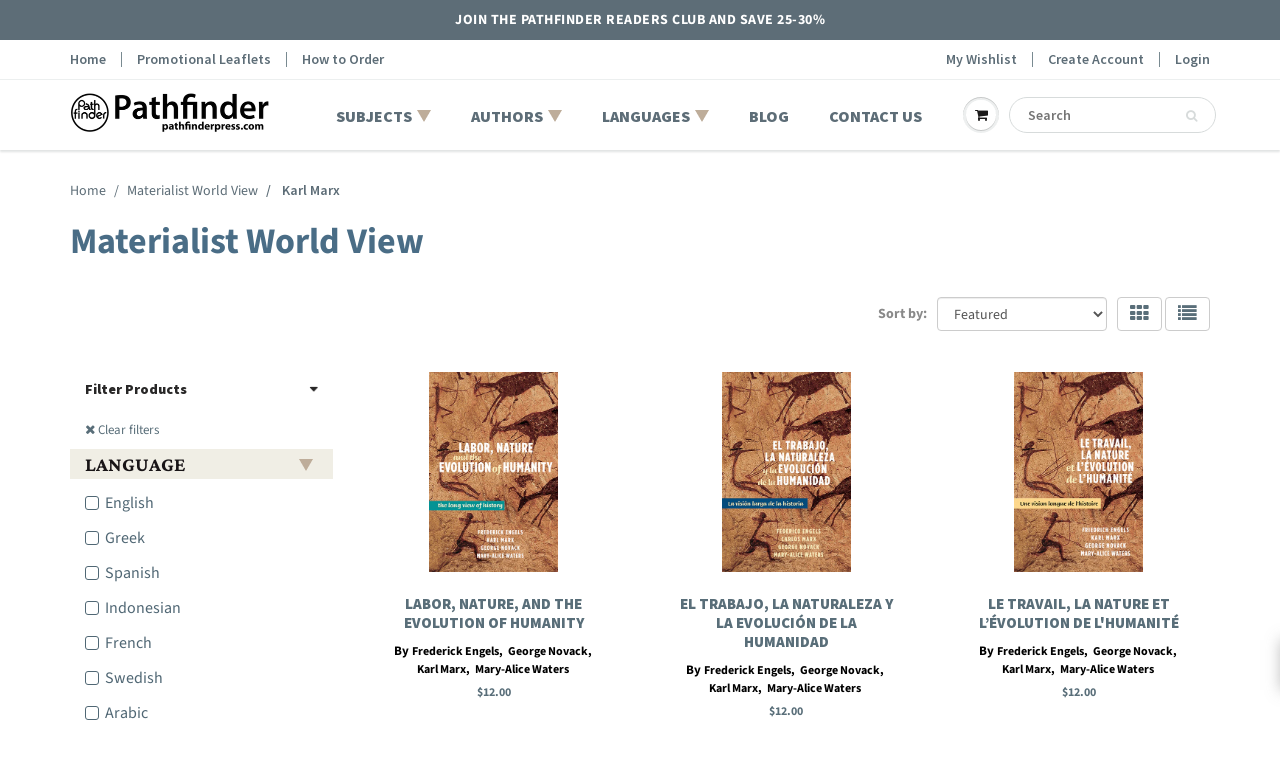

--- FILE ---
content_type: text/html; charset=utf-8
request_url: https://www.pathfinderpress.com/collections/materialist-world-view/authors_karl-marx
body_size: 26861
content:
<!doctype html>
<html lang="en" class="noIE">
  <head>

<meta name="google-site-verification" content="cx5tWSHPZ6-7Pbnd52ow6QZSM9OFuvQxeefztv6GyoI" />

    <!-- Basic page needs ================================================== -->
    <meta charset="utf-8">
    <meta name="viewport" content="width=device-width, initial-scale=1, maximum-scale=1">

    <!-- Title and description ================================================== -->

    <!-- Helpers ================================================== -->
     <meta property="og:url" content="https://www.pathfinderpress.com/collections/materialist-world-view/authors_karl-marx">
 <meta property="og:site_name" content="Pathfinder Press">

  <meta property="og:type" content="website">
  <meta property="og:title" content="Materialist World View | Subject | Pathfinder Press">
  <meta property="og:image" content="http://www.pathfinderpress.com/cdn/shopifycloud/storefront/assets/no-image-2048-a2addb12_1200x1200.gif">
  <meta property="og:image:secure_url" content="https://www.pathfinderpress.com/cdn/shopifycloud/storefront/assets/no-image-2048-a2addb12_1200x1200.gif">


	
  		<meta property="og:description" content="Materialism provides a scientific world outlook necessary for understanding and fighting to change society. Includes works by Karl Marx, Frederick Engels, V.I. Lenin, Leon Trotsky, Evelyn Reed, and George Novack. Includes books on the materialist foundation of women&#39;s oppression and racism.">
	

 




<meta name="twitter:card" content="summary">

    <link rel="canonical" href="https://www.pathfinderpress.com/collections/materialist-world-view/authors_karl-marx">
    <meta name="viewport" content="width=device-width,initial-scale=1">
    <meta name="theme-color" content="#596e79">
	<link href="https://fonts.googleapis.com/css2?family=Crimson+Pro:wght@400;600;700;800&display=swap" rel="stylesheet">
    
    <link rel="shortcut icon" href="//www.pathfinderpress.com/cdn/shop/t/35/assets/favicon.png?v=94086744996390823411664369175" type="image/png" />
    
    <link href="https://fonts.googleapis.com/css2?family=Crimson+Pro:ital,wght@0,400;0,500;0,600;0,700;1,400;1,500;1,600;1,700&display=swap" rel="stylesheet">
    <link href="//www.pathfinderpress.com/cdn/shop/t/35/assets/apps.css?v=8774811259659765081664369171" rel="stylesheet" type="text/css" media="all" />
    <link href="//www.pathfinderpress.com/cdn/shop/t/35/assets/styles.scss.css?v=6192476416078704951762007888" rel="stylesheet" type="text/css" media="all" />

    <link href="//www.pathfinderpress.com/cdn/shop/t/35/assets/flexslider.css?v=78213761313440593691664369168" rel="stylesheet" type="text/css" media="all" />
    <link href="//www.pathfinderpress.com/cdn/shop/t/35/assets/flexslider-product.css?v=128810443804895329381664369170" rel="stylesheet" type="text/css" media="all" />

    
  <script>window.performance && window.performance.mark && window.performance.mark('shopify.content_for_header.start');</script><meta id="shopify-digital-wallet" name="shopify-digital-wallet" content="/48126787744/digital_wallets/dialog">
<link rel="alternate" type="application/atom+xml" title="Feed" href="/collections/materialist-world-view/authors_karl-marx.atom" />
<link rel="next" href="/collections/materialist-world-view/authors_karl-marx?page=2">
<link rel="alternate" type="application/json+oembed" href="https://www.pathfinderpress.com/collections/materialist-world-view/authors_karl-marx.oembed">
<script async="async" src="/checkouts/internal/preloads.js?locale=en-US"></script>
<script id="shopify-features" type="application/json">{"accessToken":"0931eee8fc4c0572d6e9ef9105b51481","betas":["rich-media-storefront-analytics"],"domain":"www.pathfinderpress.com","predictiveSearch":true,"shopId":48126787744,"locale":"en"}</script>
<script>var Shopify = Shopify || {};
Shopify.shop = "pathfinder-press-store.myshopify.com";
Shopify.locale = "en";
Shopify.currency = {"active":"USD","rate":"1.0"};
Shopify.country = "US";
Shopify.theme = {"name":"pathfinder-press\/main","id":136020132074,"schema_name":"ShowTime","schema_version":"6.3.3","theme_store_id":null,"role":"main"};
Shopify.theme.handle = "null";
Shopify.theme.style = {"id":null,"handle":null};
Shopify.cdnHost = "www.pathfinderpress.com/cdn";
Shopify.routes = Shopify.routes || {};
Shopify.routes.root = "/";</script>
<script type="module">!function(o){(o.Shopify=o.Shopify||{}).modules=!0}(window);</script>
<script>!function(o){function n(){var o=[];function n(){o.push(Array.prototype.slice.apply(arguments))}return n.q=o,n}var t=o.Shopify=o.Shopify||{};t.loadFeatures=n(),t.autoloadFeatures=n()}(window);</script>
<script id="shop-js-analytics" type="application/json">{"pageType":"collection"}</script>
<script defer="defer" async type="module" src="//www.pathfinderpress.com/cdn/shopifycloud/shop-js/modules/v2/client.init-shop-cart-sync_BN7fPSNr.en.esm.js"></script>
<script defer="defer" async type="module" src="//www.pathfinderpress.com/cdn/shopifycloud/shop-js/modules/v2/chunk.common_Cbph3Kss.esm.js"></script>
<script defer="defer" async type="module" src="//www.pathfinderpress.com/cdn/shopifycloud/shop-js/modules/v2/chunk.modal_DKumMAJ1.esm.js"></script>
<script type="module">
  await import("//www.pathfinderpress.com/cdn/shopifycloud/shop-js/modules/v2/client.init-shop-cart-sync_BN7fPSNr.en.esm.js");
await import("//www.pathfinderpress.com/cdn/shopifycloud/shop-js/modules/v2/chunk.common_Cbph3Kss.esm.js");
await import("//www.pathfinderpress.com/cdn/shopifycloud/shop-js/modules/v2/chunk.modal_DKumMAJ1.esm.js");

  window.Shopify.SignInWithShop?.initShopCartSync?.({"fedCMEnabled":true,"windoidEnabled":true});

</script>
<script>(function() {
  var isLoaded = false;
  function asyncLoad() {
    if (isLoaded) return;
    isLoaded = true;
    var urls = ["https:\/\/cookie-bar.conversionbear.com\/script?app=cookie_consent\u0026shop=pathfinder-press-store.myshopify.com","\/\/cdn.shopify.com\/proxy\/d173821e364598a3a6a7b9eeec832a5efde04529bf0cd125dcd9ddb7061dc456\/shopify-script-tags.s3.eu-west-1.amazonaws.com\/smartseo\/instantpage.js?shop=pathfinder-press-store.myshopify.com\u0026sp-cache-control=cHVibGljLCBtYXgtYWdlPTkwMA","\/\/searchserverapi1.com\/widgets\/shopify\/init.js?a=3g7O9a2X8q\u0026shop=pathfinder-press-store.myshopify.com"];
    for (var i = 0; i < urls.length; i++) {
      var s = document.createElement('script');
      s.type = 'text/javascript';
      s.async = true;
      s.src = urls[i];
      var x = document.getElementsByTagName('script')[0];
      x.parentNode.insertBefore(s, x);
    }
  };
  if(window.attachEvent) {
    window.attachEvent('onload', asyncLoad);
  } else {
    window.addEventListener('load', asyncLoad, false);
  }
})();</script>
<script id="__st">var __st={"a":48126787744,"offset":-18000,"reqid":"9b80f15c-03b0-4b00-88ec-915a3172ffbf-1769763366","pageurl":"www.pathfinderpress.com\/collections\/materialist-world-view\/authors_karl-marx","u":"e0fd15f06ac6","p":"collection","rtyp":"collection","rid":230654083232};</script>
<script>window.ShopifyPaypalV4VisibilityTracking = true;</script>
<script id="captcha-bootstrap">!function(){'use strict';const t='contact',e='account',n='new_comment',o=[[t,t],['blogs',n],['comments',n],[t,'customer']],c=[[e,'customer_login'],[e,'guest_login'],[e,'recover_customer_password'],[e,'create_customer']],r=t=>t.map((([t,e])=>`form[action*='/${t}']:not([data-nocaptcha='true']) input[name='form_type'][value='${e}']`)).join(','),a=t=>()=>t?[...document.querySelectorAll(t)].map((t=>t.form)):[];function s(){const t=[...o],e=r(t);return a(e)}const i='password',u='form_key',d=['recaptcha-v3-token','g-recaptcha-response','h-captcha-response',i],f=()=>{try{return window.sessionStorage}catch{return}},m='__shopify_v',_=t=>t.elements[u];function p(t,e,n=!1){try{const o=window.sessionStorage,c=JSON.parse(o.getItem(e)),{data:r}=function(t){const{data:e,action:n}=t;return t[m]||n?{data:e,action:n}:{data:t,action:n}}(c);for(const[e,n]of Object.entries(r))t.elements[e]&&(t.elements[e].value=n);n&&o.removeItem(e)}catch(o){console.error('form repopulation failed',{error:o})}}const l='form_type',E='cptcha';function T(t){t.dataset[E]=!0}const w=window,h=w.document,L='Shopify',v='ce_forms',y='captcha';let A=!1;((t,e)=>{const n=(g='f06e6c50-85a8-45c8-87d0-21a2b65856fe',I='https://cdn.shopify.com/shopifycloud/storefront-forms-hcaptcha/ce_storefront_forms_captcha_hcaptcha.v1.5.2.iife.js',D={infoText:'Protected by hCaptcha',privacyText:'Privacy',termsText:'Terms'},(t,e,n)=>{const o=w[L][v],c=o.bindForm;if(c)return c(t,g,e,D).then(n);var r;o.q.push([[t,g,e,D],n]),r=I,A||(h.body.append(Object.assign(h.createElement('script'),{id:'captcha-provider',async:!0,src:r})),A=!0)});var g,I,D;w[L]=w[L]||{},w[L][v]=w[L][v]||{},w[L][v].q=[],w[L][y]=w[L][y]||{},w[L][y].protect=function(t,e){n(t,void 0,e),T(t)},Object.freeze(w[L][y]),function(t,e,n,w,h,L){const[v,y,A,g]=function(t,e,n){const i=e?o:[],u=t?c:[],d=[...i,...u],f=r(d),m=r(i),_=r(d.filter((([t,e])=>n.includes(e))));return[a(f),a(m),a(_),s()]}(w,h,L),I=t=>{const e=t.target;return e instanceof HTMLFormElement?e:e&&e.form},D=t=>v().includes(t);t.addEventListener('submit',(t=>{const e=I(t);if(!e)return;const n=D(e)&&!e.dataset.hcaptchaBound&&!e.dataset.recaptchaBound,o=_(e),c=g().includes(e)&&(!o||!o.value);(n||c)&&t.preventDefault(),c&&!n&&(function(t){try{if(!f())return;!function(t){const e=f();if(!e)return;const n=_(t);if(!n)return;const o=n.value;o&&e.removeItem(o)}(t);const e=Array.from(Array(32),(()=>Math.random().toString(36)[2])).join('');!function(t,e){_(t)||t.append(Object.assign(document.createElement('input'),{type:'hidden',name:u})),t.elements[u].value=e}(t,e),function(t,e){const n=f();if(!n)return;const o=[...t.querySelectorAll(`input[type='${i}']`)].map((({name:t})=>t)),c=[...d,...o],r={};for(const[a,s]of new FormData(t).entries())c.includes(a)||(r[a]=s);n.setItem(e,JSON.stringify({[m]:1,action:t.action,data:r}))}(t,e)}catch(e){console.error('failed to persist form',e)}}(e),e.submit())}));const S=(t,e)=>{t&&!t.dataset[E]&&(n(t,e.some((e=>e===t))),T(t))};for(const o of['focusin','change'])t.addEventListener(o,(t=>{const e=I(t);D(e)&&S(e,y())}));const B=e.get('form_key'),M=e.get(l),P=B&&M;t.addEventListener('DOMContentLoaded',(()=>{const t=y();if(P)for(const e of t)e.elements[l].value===M&&p(e,B);[...new Set([...A(),...v().filter((t=>'true'===t.dataset.shopifyCaptcha))])].forEach((e=>S(e,t)))}))}(h,new URLSearchParams(w.location.search),n,t,e,['guest_login'])})(!0,!0)}();</script>
<script integrity="sha256-4kQ18oKyAcykRKYeNunJcIwy7WH5gtpwJnB7kiuLZ1E=" data-source-attribution="shopify.loadfeatures" defer="defer" src="//www.pathfinderpress.com/cdn/shopifycloud/storefront/assets/storefront/load_feature-a0a9edcb.js" crossorigin="anonymous"></script>
<script data-source-attribution="shopify.dynamic_checkout.dynamic.init">var Shopify=Shopify||{};Shopify.PaymentButton=Shopify.PaymentButton||{isStorefrontPortableWallets:!0,init:function(){window.Shopify.PaymentButton.init=function(){};var t=document.createElement("script");t.src="https://www.pathfinderpress.com/cdn/shopifycloud/portable-wallets/latest/portable-wallets.en.js",t.type="module",document.head.appendChild(t)}};
</script>
<script data-source-attribution="shopify.dynamic_checkout.buyer_consent">
  function portableWalletsHideBuyerConsent(e){var t=document.getElementById("shopify-buyer-consent"),n=document.getElementById("shopify-subscription-policy-button");t&&n&&(t.classList.add("hidden"),t.setAttribute("aria-hidden","true"),n.removeEventListener("click",e))}function portableWalletsShowBuyerConsent(e){var t=document.getElementById("shopify-buyer-consent"),n=document.getElementById("shopify-subscription-policy-button");t&&n&&(t.classList.remove("hidden"),t.removeAttribute("aria-hidden"),n.addEventListener("click",e))}window.Shopify?.PaymentButton&&(window.Shopify.PaymentButton.hideBuyerConsent=portableWalletsHideBuyerConsent,window.Shopify.PaymentButton.showBuyerConsent=portableWalletsShowBuyerConsent);
</script>
<script data-source-attribution="shopify.dynamic_checkout.cart.bootstrap">document.addEventListener("DOMContentLoaded",(function(){function t(){return document.querySelector("shopify-accelerated-checkout-cart, shopify-accelerated-checkout")}if(t())Shopify.PaymentButton.init();else{new MutationObserver((function(e,n){t()&&(Shopify.PaymentButton.init(),n.disconnect())})).observe(document.body,{childList:!0,subtree:!0})}}));
</script>

<script>window.performance && window.performance.mark && window.performance.mark('shopify.content_for_header.end');</script>


    <!--[if lt IE 9]>
    <script src="//html5shiv.googlecode.com/svn/trunk/html5.js" type="text/javascript"></script>
    <![endif]-->

    

    <script src="//www.pathfinderpress.com/cdn/shop/t/35/assets/jquery.js?v=105778841822381192391664369172" type="text/javascript"></script>
    
    <script src="//www.pathfinderpress.com/cdn/shop/t/35/assets/lazysizes.js?v=68441465964607740661664369170" async="async"></script>
    
    
    <!-- Theme Global App JS ================================================== -->
    <script>
      window.themeInfo = {name: "ShowTime"}
      var app = app || {
        data:{
          template:"collection",
          money_format: "${{amount}}"
        }
      }
  
    </script>
    <noscript>
  <style>
    .article_img_block > figure > img:nth-child(2), 
    .catalog_c .collection-box > img:nth-child(2),
    .gallery_container  .box > figure > img:nth-child(2),
    .image_with_text_container .box > figure > img:nth-child(2),
    .collection-list-row .box_1 > a > img:nth-child(2),
    .featured-products .product-image > a > img:nth-child(2){
      display: none !important
    }
  </style>
</noscript>

    <!-- "snippets/judgeme_core.liquid" was not rendered, the associated app was uninstalled -->


<script type="text/javascript">if(typeof window.hulkappsWishlist === 'undefined') {
        window.hulkappsWishlist = {};
        }
        window.hulkappsWishlist.baseURL = '/apps/advanced-wishlist/api';
        window.hulkappsWishlist.hasAppBlockSupport = '';
        </script>
<!-- BEGIN app block: shopify://apps/advanced-wishlist/blocks/app/330d9272-08ea-4193-b3e0-475a69fa65fa --><!-- BEGIN app snippet: variables --><script type="text/javascript">
    if(typeof window.hulkappsWishlist === 'undefined') {
        window.hulkappsWishlist = {};
    }
    window.hulkappsWishlist.customerID = null;
    window.hulkappsWishlist.customerName = null;
    window.hulkappsWishlist.domain = "pathfinder-press-store.myshopify.com";
    window.hulkappsWishlist.productJSON = null;
    window.hulkappsWishlist.selectedVariant = null;
    window.hulkappsWishlist.buttonStyleSettings = {"view":"list","position":"custom","theme_color":"#5c6ac4","button_style":"style_2","button_border":null,"button_text_color":"#FFFFFF","button_border_color":"#0A0A0A","button_border_radius":"25","button_background_color":"#121212","button_left_right_vertical_space":18,"button_top_bottom_vertical_space":0,"button_icon_type":"default_icon","empty_set_custom_icon":null,"filled_set_custom_icon":null,"button_font_size":16,"button_font_weight":500,"hover_button_text_color":"#FFFFFF","hover_button_background_color":"#FF9900","hover_button_border_color":"#FF9900","wl_floating_button":false,"show_icon_animation":true,"floating_button_position":"bottom_right","floating_button_type":"icon","floating_button_font_size":14,"floating_button_font_weight":500,"floating_button_text_color":"#FFFFFF","floating_button_background_color":"#5c6ac4","hover_floating_button_text_color":"#FFFFFF","hover_floating_button_background_color":"#5c6ac4","floating_button_top_bottom_vertical_space":10,"floating_button_left_right_vertical_space":10,"hide_floating_button_mobile_version":false,"floating_explore_more_products_button_text":"Explore more products","floating_close_button_text":"Close","floating_my_wishlist_text":"My wishlist","display_my_wishlist_as":"redirect","share_button":"hide","facebook":true,"pinterest":true,"twitter":true,"email":true,"set_icon":"set_1","modal_title":"Or Share Via","copy_link_title":"Copy wishlist link to share","copy_button_text":"Copy","custom_wishlist_icon":false,"custom_wishlist_icon_right":true,"icon_type":"outline","icon_size":16,"icon_fill_color":"#ffffff","icon_border_color":"#ffffff","icon_hover_color":"#5c6ac4","icon_background_type":"icon_no_background","icon_background_color":"#cccccc","selected_icon_fill_color":"#5c6ac4","selected_icon_border_color":"#5c6ac4","collection_icon_type":"outline","collection_icon_size":16,"collection_icon_fill_color":"#5c6ac4","collection_icon_border_color":"#5c6ac4","collection_icon_hover_color":"#f5f5f5","collection_icon_background_type":"icon_no_background","collection_icon_background_color":"#cccccc","collection_selected_icon_fill_color":"#5c6ac4","collection_selected_icon_border_color":"#5c6ac4","collection_count_layout":"beside_count","customize_product_icon":false,"customize_collection_icon":false,"collection_count_background_color":"#5c6ac4","collection_count_color":"#ffffff"};
    window.hulkappsWishlist.generalSettings = {"frontend_enabled":true,"is_guest_enabled":false,"can_share_wishlist":false,"facebook_pixel_code":null,"has_multiple_wishlist":false,"public_wishlist_count":"hide","can_subscribe_wishlist":false,"delete_on_move_to_wishlist":true,"google_conversion_tracking_code":null,"collection_wishlist_count":"hide","product_compact_numbers":false,"product_page_tooltip":true,"tooltip_message":"This item has been wishlisted","tooltip_time_message":"time(s)","collection_compact_numbers":false,"display_zero_counter":false,"wishlist_header_count":"hide","css_style":null,"stay_WL_page_after_add_cart":true,"is_my_wishlist_custom_title":false,"my_wishlist_custom_title":"My Wishlist","app_proxy_prefix":"apps","app_proxy_path":"advanced-wishlist","account_page_link":true,"button_layout":"simple_button","wl_account_page_link":true,"product_click_option":"show_product_details","header_count_background_color":"#5C6AC4","header_count_color":"#FFFFFF","per_page":12,"wishlist_view":"both","price_color":"#3d4246","date_color":"#69727b","price_font_size":14,"header_font_size":26,"pd_name_font_size":14,"login_message_font_size":26,"date_format":"d F Y","customer_consent":false,"show_variant_picker":true,"save_for_later_status":true};
    window.hulkappsWishlist.languageSettings = {"en":{"popup":{"title":"Subscribe and get alert about your Wishlist","subscribe_message":"We will notify you on events like Low stock, Price drop or general reminder so that you dont miss the deal"},"title":{"login":"Login to see your wishlist!","empty_wishlist":"No products!","new_wishlist_text":"New wishlist","delete_wishlist_text":"Are you sure you want to delete the wishlist?","guest_wishlist_title":"Your Wishlists","delete_bulk_product_text":"Are you sure you want to delete selected products?","delete_product_text":"Are you sure you want to delete this product?","move_bulk_wishlist_text":"Are you sure you want to move selected products to your cart?","move_wishlist_text":"Are you sure you want to move this item to your cart?","select_all_text":"Select All","move_to_cart_text":"Move to cart","delete_text":"Delete","featured_product":"You may also like","my_wishlist_custom_title":"My Wishlist"},"button":{"next":"Next","delete":"Delete","log_in":"Login","previous":"Previous","delete_no":"No","delete_yes":"Yes","add_product":"Add Products","move_to_cart":"Move to cart","out_of_stock":"Out of stock","save_for_later":"Save for Later","after_move_to_cart":"Products added to cart.","save_all_for_later":"Save all for later","save_all_for_later_excluded_products":"All products, except {product-title} have been successfully added to your wishlist."},"wishlist":{"my":"My Wishlist","choose":"Choose Wishlist","create":"Create new Wishlist","placeholder":"Ex. Watch"},"subscribe":{"button_text":"Subscribe","input_field":"See Product Details","input_field_text":"Enter your email"},"date_label":"Added on","button_text":"wish list","heading_text":"Wishlist","action_button":{"share":"Share","subscribe":"Subscribe","subscribed":"Subscribed","my_account":"My account","account_page":"My wishlist","quick_add":"QUICK ADD","email":"Email","help_text":"Learn more","save_button_text":"save","load_more":"Load more"},"error_message":{"wishlist":"Wishlist not found!","product_detail":"Product details not found!","max_wishlist_limit":"Wishlist currently unavailable. Check back soon.","can_subscribe_wishlist":"Unable to subscribe wishlist! Please contact your store owner!","product_variant_detail":"Product variant details not found!","wishlist_already_use":"Wishlist name already in use! Please use a different name.","subscribe_empty_email":"Please enter a email address!","subscribe_invalid_email":"Please enter a valid email address!"},"success_message":{"without_login":"Item has been temporarily added to Wishlist, Please \u003ca href=\"\/account\"\u003elogin\u003c\/a\u003e to save it permanently","for_login_users":"Item has been successfully added to Wishlist, \u003ca href=\"\/apps\/advanced-wishlist\"\u003eView My Wishlist\u003c\/a\u003e","for_item_removed":"Item has been successfully removed from your Wishlist","for_guest_login_disabled":"Please \u003ca href=\"\/account\"\u003elogin\u003c\/a\u003e to add this item to your Wishlist","wishlist_create":"Wishlist created successfully!","wishlist_update":"Wishlist updated successfully!","wishlist_move":"Wishlist moved successfully!","subscribe":"Subscribed to wishlist successfully!","for_update_login_users":"Product has been successfully updated in your wishlist, view \u003ca href='\/apps\/advanced-wishlist'\u003eMy Wishlist\u003c\/a\u003e.","for_wishlist_removed":"Wishlist deleted successfully!","without_login_latest":"{Product} has been temporarily added to your wishlist, please \u003ca href=\"\/account\"\u003elogin\u003c\/a\u003e to save it permanently.","for_login_users_latest":"{Product} has been successfully added to your wishlist, view \u003ca href='\/apps\/advanced-wishlist'\u003eMy Wishlist\u003c\/a\u003e.","for_update_login_users_latest":"{Product} has been successfully updated in your wishlist, view \u003ca href='\/apps\/advanced-wishlist'\u003eMy Wishlist\u003c\/a\u003e.","for_item_removed_latest":"{Product} has been successfully removed from your wishlist.","item_move_to_cart":"Product added to cart successfully!","variant_changed":"Product variant changed successfully!","variant_changed_latest":"{Product} variant has been successfully changed!"},"success_button_text":"wish list","placeholder_searchbox":"Search item","tooltip_text":"This item has been wishlisted (X) items","save_button_text":"Save","create_wishlist_button":"Save","unsubscribe_button":"Close","unsubscribe_title":"You have been unsubscribed","unsubscribe_content":"You will no longer receive emails about wishlist activities from this store.","shared_email":{"title":"Share List Via Email","send_button":"SHARE WISHLIST","subject":"{shopper_name} shared their wishlist!","body":"Hey there! Check out My Wishlist:","name":"Sender Name*","email":"Recipient’s Email*","subject_label":"Subject*","body_label":"Message*"},"no_data_found":"No data found!","sidebar_widgets":{"floating_my_wishlist_text":"My wishlist","floating_explore_more_products_button_text":"Explore more products","floating_close_button_text":"Close"},"primary_language":true}};
</script>
<!-- END app snippet -->
<!-- BEGIN app snippet: global --><link href="//cdn.shopify.com/extensions/019c0978-a019-7da6-8af8-4def4ea6c653/app-extension-287/assets/hulkapps-wishlist-styles.css" rel="stylesheet" type="text/css" media="all" />
<script src="https://cdn.shopify.com/extensions/019c0978-a019-7da6-8af8-4def4ea6c653/app-extension-287/assets/hulkapps-wishlist-global.js" async></script>
<script src="https://cdn.shopify.com/extensions/019c0978-a019-7da6-8af8-4def4ea6c653/app-extension-287/assets/hulkapps-wishlist-modals.js" async></script>





<!-- END app snippet -->


<!-- END app block --><!-- BEGIN app block: shopify://apps/smart-seo/blocks/smartseo/7b0a6064-ca2e-4392-9a1d-8c43c942357b --><meta name="smart-seo-integrated" content="true" /><!-- metatagsSavedToSEOFields: false --><!-- BEGIN app snippet: smartseo.collection.metatags --><!-- collection_seo_template_metafield:  --><title>Materialist World View | Subject | Pathfinder Press</title>
<meta name="description" content="Materialism provides a scientific world outlook necessary for understanding and fighting to change society. Includes works by Karl Marx, Frederick Engels, V.I. Lenin, Leon Trotsky, Evelyn Reed, and George Novack. Includes books on the materialist foundation of women&#39;s oppression and racism." />
<meta name="smartseo-timestamp" content="0" /><!-- END app snippet --><!-- BEGIN app snippet: smartseo.no.index -->





<!-- END app snippet --><!-- END app block --><link href="https://monorail-edge.shopifysvc.com" rel="dns-prefetch">
<script>(function(){if ("sendBeacon" in navigator && "performance" in window) {try {var session_token_from_headers = performance.getEntriesByType('navigation')[0].serverTiming.find(x => x.name == '_s').description;} catch {var session_token_from_headers = undefined;}var session_cookie_matches = document.cookie.match(/_shopify_s=([^;]*)/);var session_token_from_cookie = session_cookie_matches && session_cookie_matches.length === 2 ? session_cookie_matches[1] : "";var session_token = session_token_from_headers || session_token_from_cookie || "";function handle_abandonment_event(e) {var entries = performance.getEntries().filter(function(entry) {return /monorail-edge.shopifysvc.com/.test(entry.name);});if (!window.abandonment_tracked && entries.length === 0) {window.abandonment_tracked = true;var currentMs = Date.now();var navigation_start = performance.timing.navigationStart;var payload = {shop_id: 48126787744,url: window.location.href,navigation_start,duration: currentMs - navigation_start,session_token,page_type: "collection"};window.navigator.sendBeacon("https://monorail-edge.shopifysvc.com/v1/produce", JSON.stringify({schema_id: "online_store_buyer_site_abandonment/1.1",payload: payload,metadata: {event_created_at_ms: currentMs,event_sent_at_ms: currentMs}}));}}window.addEventListener('pagehide', handle_abandonment_event);}}());</script>
<script id="web-pixels-manager-setup">(function e(e,d,r,n,o){if(void 0===o&&(o={}),!Boolean(null===(a=null===(i=window.Shopify)||void 0===i?void 0:i.analytics)||void 0===a?void 0:a.replayQueue)){var i,a;window.Shopify=window.Shopify||{};var t=window.Shopify;t.analytics=t.analytics||{};var s=t.analytics;s.replayQueue=[],s.publish=function(e,d,r){return s.replayQueue.push([e,d,r]),!0};try{self.performance.mark("wpm:start")}catch(e){}var l=function(){var e={modern:/Edge?\/(1{2}[4-9]|1[2-9]\d|[2-9]\d{2}|\d{4,})\.\d+(\.\d+|)|Firefox\/(1{2}[4-9]|1[2-9]\d|[2-9]\d{2}|\d{4,})\.\d+(\.\d+|)|Chrom(ium|e)\/(9{2}|\d{3,})\.\d+(\.\d+|)|(Maci|X1{2}).+ Version\/(15\.\d+|(1[6-9]|[2-9]\d|\d{3,})\.\d+)([,.]\d+|)( \(\w+\)|)( Mobile\/\w+|) Safari\/|Chrome.+OPR\/(9{2}|\d{3,})\.\d+\.\d+|(CPU[ +]OS|iPhone[ +]OS|CPU[ +]iPhone|CPU IPhone OS|CPU iPad OS)[ +]+(15[._]\d+|(1[6-9]|[2-9]\d|\d{3,})[._]\d+)([._]\d+|)|Android:?[ /-](13[3-9]|1[4-9]\d|[2-9]\d{2}|\d{4,})(\.\d+|)(\.\d+|)|Android.+Firefox\/(13[5-9]|1[4-9]\d|[2-9]\d{2}|\d{4,})\.\d+(\.\d+|)|Android.+Chrom(ium|e)\/(13[3-9]|1[4-9]\d|[2-9]\d{2}|\d{4,})\.\d+(\.\d+|)|SamsungBrowser\/([2-9]\d|\d{3,})\.\d+/,legacy:/Edge?\/(1[6-9]|[2-9]\d|\d{3,})\.\d+(\.\d+|)|Firefox\/(5[4-9]|[6-9]\d|\d{3,})\.\d+(\.\d+|)|Chrom(ium|e)\/(5[1-9]|[6-9]\d|\d{3,})\.\d+(\.\d+|)([\d.]+$|.*Safari\/(?![\d.]+ Edge\/[\d.]+$))|(Maci|X1{2}).+ Version\/(10\.\d+|(1[1-9]|[2-9]\d|\d{3,})\.\d+)([,.]\d+|)( \(\w+\)|)( Mobile\/\w+|) Safari\/|Chrome.+OPR\/(3[89]|[4-9]\d|\d{3,})\.\d+\.\d+|(CPU[ +]OS|iPhone[ +]OS|CPU[ +]iPhone|CPU IPhone OS|CPU iPad OS)[ +]+(10[._]\d+|(1[1-9]|[2-9]\d|\d{3,})[._]\d+)([._]\d+|)|Android:?[ /-](13[3-9]|1[4-9]\d|[2-9]\d{2}|\d{4,})(\.\d+|)(\.\d+|)|Mobile Safari.+OPR\/([89]\d|\d{3,})\.\d+\.\d+|Android.+Firefox\/(13[5-9]|1[4-9]\d|[2-9]\d{2}|\d{4,})\.\d+(\.\d+|)|Android.+Chrom(ium|e)\/(13[3-9]|1[4-9]\d|[2-9]\d{2}|\d{4,})\.\d+(\.\d+|)|Android.+(UC? ?Browser|UCWEB|U3)[ /]?(15\.([5-9]|\d{2,})|(1[6-9]|[2-9]\d|\d{3,})\.\d+)\.\d+|SamsungBrowser\/(5\.\d+|([6-9]|\d{2,})\.\d+)|Android.+MQ{2}Browser\/(14(\.(9|\d{2,})|)|(1[5-9]|[2-9]\d|\d{3,})(\.\d+|))(\.\d+|)|K[Aa][Ii]OS\/(3\.\d+|([4-9]|\d{2,})\.\d+)(\.\d+|)/},d=e.modern,r=e.legacy,n=navigator.userAgent;return n.match(d)?"modern":n.match(r)?"legacy":"unknown"}(),u="modern"===l?"modern":"legacy",c=(null!=n?n:{modern:"",legacy:""})[u],f=function(e){return[e.baseUrl,"/wpm","/b",e.hashVersion,"modern"===e.buildTarget?"m":"l",".js"].join("")}({baseUrl:d,hashVersion:r,buildTarget:u}),m=function(e){var d=e.version,r=e.bundleTarget,n=e.surface,o=e.pageUrl,i=e.monorailEndpoint;return{emit:function(e){var a=e.status,t=e.errorMsg,s=(new Date).getTime(),l=JSON.stringify({metadata:{event_sent_at_ms:s},events:[{schema_id:"web_pixels_manager_load/3.1",payload:{version:d,bundle_target:r,page_url:o,status:a,surface:n,error_msg:t},metadata:{event_created_at_ms:s}}]});if(!i)return console&&console.warn&&console.warn("[Web Pixels Manager] No Monorail endpoint provided, skipping logging."),!1;try{return self.navigator.sendBeacon.bind(self.navigator)(i,l)}catch(e){}var u=new XMLHttpRequest;try{return u.open("POST",i,!0),u.setRequestHeader("Content-Type","text/plain"),u.send(l),!0}catch(e){return console&&console.warn&&console.warn("[Web Pixels Manager] Got an unhandled error while logging to Monorail."),!1}}}}({version:r,bundleTarget:l,surface:e.surface,pageUrl:self.location.href,monorailEndpoint:e.monorailEndpoint});try{o.browserTarget=l,function(e){var d=e.src,r=e.async,n=void 0===r||r,o=e.onload,i=e.onerror,a=e.sri,t=e.scriptDataAttributes,s=void 0===t?{}:t,l=document.createElement("script"),u=document.querySelector("head"),c=document.querySelector("body");if(l.async=n,l.src=d,a&&(l.integrity=a,l.crossOrigin="anonymous"),s)for(var f in s)if(Object.prototype.hasOwnProperty.call(s,f))try{l.dataset[f]=s[f]}catch(e){}if(o&&l.addEventListener("load",o),i&&l.addEventListener("error",i),u)u.appendChild(l);else{if(!c)throw new Error("Did not find a head or body element to append the script");c.appendChild(l)}}({src:f,async:!0,onload:function(){if(!function(){var e,d;return Boolean(null===(d=null===(e=window.Shopify)||void 0===e?void 0:e.analytics)||void 0===d?void 0:d.initialized)}()){var d=window.webPixelsManager.init(e)||void 0;if(d){var r=window.Shopify.analytics;r.replayQueue.forEach((function(e){var r=e[0],n=e[1],o=e[2];d.publishCustomEvent(r,n,o)})),r.replayQueue=[],r.publish=d.publishCustomEvent,r.visitor=d.visitor,r.initialized=!0}}},onerror:function(){return m.emit({status:"failed",errorMsg:"".concat(f," has failed to load")})},sri:function(e){var d=/^sha384-[A-Za-z0-9+/=]+$/;return"string"==typeof e&&d.test(e)}(c)?c:"",scriptDataAttributes:o}),m.emit({status:"loading"})}catch(e){m.emit({status:"failed",errorMsg:(null==e?void 0:e.message)||"Unknown error"})}}})({shopId: 48126787744,storefrontBaseUrl: "https://www.pathfinderpress.com",extensionsBaseUrl: "https://extensions.shopifycdn.com/cdn/shopifycloud/web-pixels-manager",monorailEndpoint: "https://monorail-edge.shopifysvc.com/unstable/produce_batch",surface: "storefront-renderer",enabledBetaFlags: ["2dca8a86"],webPixelsConfigList: [{"id":"shopify-app-pixel","configuration":"{}","eventPayloadVersion":"v1","runtimeContext":"STRICT","scriptVersion":"0450","apiClientId":"shopify-pixel","type":"APP","privacyPurposes":["ANALYTICS","MARKETING"]},{"id":"shopify-custom-pixel","eventPayloadVersion":"v1","runtimeContext":"LAX","scriptVersion":"0450","apiClientId":"shopify-pixel","type":"CUSTOM","privacyPurposes":["ANALYTICS","MARKETING"]}],isMerchantRequest: false,initData: {"shop":{"name":"Pathfinder Press","paymentSettings":{"currencyCode":"USD"},"myshopifyDomain":"pathfinder-press-store.myshopify.com","countryCode":"US","storefrontUrl":"https:\/\/www.pathfinderpress.com"},"customer":null,"cart":null,"checkout":null,"productVariants":[],"purchasingCompany":null},},"https://www.pathfinderpress.com/cdn","1d2a099fw23dfb22ep557258f5m7a2edbae",{"modern":"","legacy":""},{"shopId":"48126787744","storefrontBaseUrl":"https:\/\/www.pathfinderpress.com","extensionBaseUrl":"https:\/\/extensions.shopifycdn.com\/cdn\/shopifycloud\/web-pixels-manager","surface":"storefront-renderer","enabledBetaFlags":"[\"2dca8a86\"]","isMerchantRequest":"false","hashVersion":"1d2a099fw23dfb22ep557258f5m7a2edbae","publish":"custom","events":"[[\"page_viewed\",{}],[\"collection_viewed\",{\"collection\":{\"id\":\"230654083232\",\"title\":\"Materialist World View\",\"productVariants\":[{\"price\":{\"amount\":12.0,\"currencyCode\":\"USD\"},\"product\":{\"title\":\"Labor, Nature, and the Evolution of Humanity\",\"vendor\":\"Pathfinder Press\",\"id\":\"5950327357600\",\"untranslatedTitle\":\"Labor, Nature, and the Evolution of Humanity\",\"url\":\"\/products\/labor-nature-and-the-evolution-of-humanity\",\"type\":\"Paper\"},\"id\":\"37584600105120\",\"image\":{\"src\":\"\/\/www.pathfinderpress.com\/cdn\/shop\/files\/labor-nature-and-the-evolution-of-humanity-the-long-view-of-history_by-frederick-engels-karl-marx-george-novack-mary-alice-waters_FC.png?v=1744208678\"},\"sku\":\"9781604881202\",\"title\":\"Default Title\",\"untranslatedTitle\":\"Default Title\"},{\"price\":{\"amount\":12.0,\"currencyCode\":\"USD\"},\"product\":{\"title\":\"El trabajo, la naturaleza y la evolución de la humanidad\",\"vendor\":\"Pathfinder Press\",\"id\":\"7513658097898\",\"untranslatedTitle\":\"El trabajo, la naturaleza y la evolución de la humanidad\",\"url\":\"\/products\/el-trabajo-la-naturaleza-y-la-evolucion-de-la-humanidad\",\"type\":\"Paper\"},\"id\":\"42233587073258\",\"image\":{\"src\":\"\/\/www.pathfinderpress.com\/cdn\/shop\/products\/trabajo-la-naturaleza-y-la-evolucion-de-la-humnidad-la-vision-larga-de-la-historia_por-federico-engels-carlos-marx-george-novack-mary-alice-waters_FC.png?v=1744208620\"},\"sku\":\"9781604881219\",\"title\":\"Default Title\",\"untranslatedTitle\":\"Default Title\"},{\"price\":{\"amount\":12.0,\"currencyCode\":\"USD\"},\"product\":{\"title\":\"Le travail, la nature et l’évolution de l'humanité\",\"vendor\":\"Pathfinder Press\",\"id\":\"7633835786474\",\"untranslatedTitle\":\"Le travail, la nature et l’évolution de l'humanité\",\"url\":\"\/products\/le-travail-la-nature-et-l-evolution-de-la-humanite\",\"type\":\"Paper\"},\"id\":\"42635940790506\",\"image\":{\"src\":\"\/\/www.pathfinderpress.com\/cdn\/shop\/products\/travail-la-nature-et-levolution-de-lhumanite-une-vision-longue-de-lhistoire_par-frederick-engels-karl-marx-george-novack-mary-alice-waters_FC.png?v=1744208617\"},\"sku\":\"9781604881295\",\"title\":\"Default Title\",\"untranslatedTitle\":\"Default Title\"},{\"price\":{\"amount\":5.0,\"currencyCode\":\"USD\"},\"product\":{\"title\":\"The Communist Manifesto\",\"vendor\":\"Pathfinder Press\",\"id\":\"5950317559968\",\"untranslatedTitle\":\"The Communist Manifesto\",\"url\":\"\/products\/communist-manifesto_by-karl-marx-frederick-engels\",\"type\":\"Paper\"},\"id\":\"37584574742688\",\"image\":{\"src\":\"\/\/www.pathfinderpress.com\/cdn\/shop\/files\/communist-manifesto_by-karl-marx-frederick-engels_FC.png?v=1766939676\"},\"sku\":\"9781604880038\",\"title\":\"Default Title\",\"untranslatedTitle\":\"Default Title\"},{\"price\":{\"amount\":15.0,\"currencyCode\":\"USD\"},\"product\":{\"title\":\"Wage Labor and Capital \/ Value Price and Profit\",\"vendor\":\"Pathfinder Press\",\"id\":\"5950326145184\",\"untranslatedTitle\":\"Wage Labor and Capital \/ Value Price and Profit\",\"url\":\"\/products\/wage-labor-and-capital-value-price-and-profit\",\"type\":\"Paper\"},\"id\":\"37584596336800\",\"image\":{\"src\":\"\/\/www.pathfinderpress.com\/cdn\/shop\/products\/wage-labor-and-capital-value-price-and-profit_by-karl-marx_FC.png?v=1744208701\"},\"sku\":\"9780717804702\",\"title\":\"Default Title\",\"untranslatedTitle\":\"Default Title\"},{\"price\":{\"amount\":18.0,\"currencyCode\":\"USD\"},\"product\":{\"title\":\"Capital, Vol. 1\",\"vendor\":\"Pathfinder Press\",\"id\":\"5950302879904\",\"untranslatedTitle\":\"Capital, Vol. 1\",\"url\":\"\/products\/capital_vol-1_by-karl-marx\",\"type\":\"Paper\"},\"id\":\"37584539877536\",\"image\":{\"src\":\"\/\/www.pathfinderpress.com\/cdn\/shop\/products\/capital_volume-1_by-karl-marx_FC.png?v=1744209125\"},\"sku\":\"9780140445688\",\"title\":\"Default Title\",\"untranslatedTitle\":\"Default Title\"},{\"price\":{\"amount\":18.0,\"currencyCode\":\"USD\"},\"product\":{\"title\":\"Capital, Vol. 2\",\"vendor\":\"Pathfinder Press\",\"id\":\"5950303142048\",\"untranslatedTitle\":\"Capital, Vol. 2\",\"url\":\"\/products\/capital_vol-2_by-karl-marx\",\"type\":\"Paper\"},\"id\":\"37584540893344\",\"image\":{\"src\":\"\/\/www.pathfinderpress.com\/cdn\/shop\/products\/capital_volume-2_by-karl-marx_FC.png?v=1744209120\"},\"sku\":\"9780140445695\",\"title\":\"Default Title\",\"untranslatedTitle\":\"Default Title\"},{\"price\":{\"amount\":18.0,\"currencyCode\":\"USD\"},\"product\":{\"title\":\"Capital, Vol. 3\",\"vendor\":\"Pathfinder Press\",\"id\":\"5950303273120\",\"untranslatedTitle\":\"Capital, Vol. 3\",\"url\":\"\/products\/capital_vol-3_by-karl-marx\",\"type\":\"Paper\"},\"id\":\"37584541057184\",\"image\":{\"src\":\"\/\/www.pathfinderpress.com\/cdn\/shop\/products\/capital_volume-3_by-karl-marx_FC.png?v=1744209116\"},\"sku\":\"9780140445701\",\"title\":\"Default Title\",\"untranslatedTitle\":\"Default Title\"},{\"price\":{\"amount\":7.0,\"currencyCode\":\"USD\"},\"product\":{\"title\":\"Critique of the Gotha Program\",\"vendor\":\"Pathfinder Press\",\"id\":\"5950326243488\",\"untranslatedTitle\":\"Critique of the Gotha Program\",\"url\":\"\/products\/critique-of-the-gotha-program_by-karl-marx\",\"type\":\"Paper\"},\"id\":\"37584596566176\",\"image\":{\"src\":\"\/\/www.pathfinderpress.com\/cdn\/shop\/products\/critique-of-gotha-program_by-karl-marx_FC.png?v=1744208699\"},\"sku\":\"9780717800438\",\"title\":\"Default Title\",\"untranslatedTitle\":\"Default Title\"},{\"price\":{\"amount\":20.0,\"currencyCode\":\"USD\"},\"product\":{\"title\":\"Selected Correspondence of Marx and Engels\",\"vendor\":\"Pathfinder Press\",\"id\":\"5950300192928\",\"untranslatedTitle\":\"Selected Correspondence of Marx and Engels\",\"url\":\"\/products\/selected-correspondence-of-marx-and-engels\",\"type\":\"Hardcover\"},\"id\":\"37584534405280\",\"image\":{\"src\":\"\/\/www.pathfinderpress.com\/cdn\/shop\/products\/selected-correspondence-of-marx-and-engels_FC.png?v=1744209201\"},\"sku\":\"9780000004097\",\"title\":\"Default Title\",\"untranslatedTitle\":\"Default Title\"},{\"price\":{\"amount\":15.0,\"currencyCode\":\"USD\"},\"product\":{\"title\":\"Eighteenth Brumaire of Louis Bonaparte\",\"vendor\":\"Pathfinder Press\",\"id\":\"5950326276256\",\"untranslatedTitle\":\"Eighteenth Brumaire of Louis Bonaparte\",\"url\":\"\/products\/eighteenth-brumaire-of-louis-bonaparte_by-karl-marx\",\"type\":\"Paper\"},\"id\":\"37584596598944\",\"image\":{\"src\":\"\/\/www.pathfinderpress.com\/cdn\/shop\/products\/eighteenth-brumaire-of-louis-bonaparte_by-karl-marx_FC.png?v=1744208698\"},\"sku\":\"9780717800568\",\"title\":\"Default Title\",\"untranslatedTitle\":\"Default Title\"},{\"price\":{\"amount\":20.0,\"currencyCode\":\"USD\"},\"product\":{\"title\":\"The Civil War in the US\",\"vendor\":\"Pathfinder Press\",\"id\":\"5950326505632\",\"untranslatedTitle\":\"The Civil War in the US\",\"url\":\"\/products\/civil-war-in-the-united-states_by-karl-marx-frederick-engels\",\"type\":\"Paper\"},\"id\":\"37584597418144\",\"image\":{\"src\":\"\/\/www.pathfinderpress.com\/cdn\/shop\/products\/civil-war-in-us_by-karl-marx-and-friedrich-engels_FC.png?v=1744208693\"},\"sku\":\"9780717807536\",\"title\":\"Default Title\",\"untranslatedTitle\":\"Default Title\"}]}}]]"});</script><script>
  window.ShopifyAnalytics = window.ShopifyAnalytics || {};
  window.ShopifyAnalytics.meta = window.ShopifyAnalytics.meta || {};
  window.ShopifyAnalytics.meta.currency = 'USD';
  var meta = {"products":[{"id":5950327357600,"gid":"gid:\/\/shopify\/Product\/5950327357600","vendor":"Pathfinder Press","type":"Paper","handle":"labor-nature-and-the-evolution-of-humanity","variants":[{"id":37584600105120,"price":1200,"name":"Labor, Nature, and the Evolution of Humanity","public_title":null,"sku":"9781604881202"}],"remote":false},{"id":7513658097898,"gid":"gid:\/\/shopify\/Product\/7513658097898","vendor":"Pathfinder Press","type":"Paper","handle":"el-trabajo-la-naturaleza-y-la-evolucion-de-la-humanidad","variants":[{"id":42233587073258,"price":1200,"name":"El trabajo, la naturaleza y la evolución de la humanidad","public_title":null,"sku":"9781604881219"}],"remote":false},{"id":7633835786474,"gid":"gid:\/\/shopify\/Product\/7633835786474","vendor":"Pathfinder Press","type":"Paper","handle":"le-travail-la-nature-et-l-evolution-de-la-humanite","variants":[{"id":42635940790506,"price":1200,"name":"Le travail, la nature et l’évolution de l'humanité","public_title":null,"sku":"9781604881295"}],"remote":false},{"id":5950317559968,"gid":"gid:\/\/shopify\/Product\/5950317559968","vendor":"Pathfinder Press","type":"Paper","handle":"communist-manifesto_by-karl-marx-frederick-engels","variants":[{"id":37584574742688,"price":500,"name":"The Communist Manifesto","public_title":null,"sku":"9781604880038"}],"remote":false},{"id":5950326145184,"gid":"gid:\/\/shopify\/Product\/5950326145184","vendor":"Pathfinder Press","type":"Paper","handle":"wage-labor-and-capital-value-price-and-profit","variants":[{"id":37584596336800,"price":1500,"name":"Wage Labor and Capital \/ Value Price and Profit","public_title":null,"sku":"9780717804702"}],"remote":false},{"id":5950302879904,"gid":"gid:\/\/shopify\/Product\/5950302879904","vendor":"Pathfinder Press","type":"Paper","handle":"capital_vol-1_by-karl-marx","variants":[{"id":37584539877536,"price":1800,"name":"Capital, Vol. 1","public_title":null,"sku":"9780140445688"}],"remote":false},{"id":5950303142048,"gid":"gid:\/\/shopify\/Product\/5950303142048","vendor":"Pathfinder Press","type":"Paper","handle":"capital_vol-2_by-karl-marx","variants":[{"id":37584540893344,"price":1800,"name":"Capital, Vol. 2","public_title":null,"sku":"9780140445695"}],"remote":false},{"id":5950303273120,"gid":"gid:\/\/shopify\/Product\/5950303273120","vendor":"Pathfinder Press","type":"Paper","handle":"capital_vol-3_by-karl-marx","variants":[{"id":37584541057184,"price":1800,"name":"Capital, Vol. 3","public_title":null,"sku":"9780140445701"}],"remote":false},{"id":5950326243488,"gid":"gid:\/\/shopify\/Product\/5950326243488","vendor":"Pathfinder Press","type":"Paper","handle":"critique-of-the-gotha-program_by-karl-marx","variants":[{"id":37584596566176,"price":700,"name":"Critique of the Gotha Program","public_title":null,"sku":"9780717800438"}],"remote":false},{"id":5950300192928,"gid":"gid:\/\/shopify\/Product\/5950300192928","vendor":"Pathfinder Press","type":"Hardcover","handle":"selected-correspondence-of-marx-and-engels","variants":[{"id":37584534405280,"price":2000,"name":"Selected Correspondence of Marx and Engels","public_title":null,"sku":"9780000004097"}],"remote":false},{"id":5950326276256,"gid":"gid:\/\/shopify\/Product\/5950326276256","vendor":"Pathfinder Press","type":"Paper","handle":"eighteenth-brumaire-of-louis-bonaparte_by-karl-marx","variants":[{"id":37584596598944,"price":1500,"name":"Eighteenth Brumaire of Louis Bonaparte","public_title":null,"sku":"9780717800568"}],"remote":false},{"id":5950326505632,"gid":"gid:\/\/shopify\/Product\/5950326505632","vendor":"Pathfinder Press","type":"Paper","handle":"civil-war-in-the-united-states_by-karl-marx-frederick-engels","variants":[{"id":37584597418144,"price":2000,"name":"The Civil War in the US","public_title":null,"sku":"9780717807536"}],"remote":false}],"page":{"pageType":"collection","resourceType":"collection","resourceId":230654083232,"requestId":"9b80f15c-03b0-4b00-88ec-915a3172ffbf-1769763366"}};
  for (var attr in meta) {
    window.ShopifyAnalytics.meta[attr] = meta[attr];
  }
</script>
<script class="analytics">
  (function () {
    var customDocumentWrite = function(content) {
      var jquery = null;

      if (window.jQuery) {
        jquery = window.jQuery;
      } else if (window.Checkout && window.Checkout.$) {
        jquery = window.Checkout.$;
      }

      if (jquery) {
        jquery('body').append(content);
      }
    };

    var hasLoggedConversion = function(token) {
      if (token) {
        return document.cookie.indexOf('loggedConversion=' + token) !== -1;
      }
      return false;
    }

    var setCookieIfConversion = function(token) {
      if (token) {
        var twoMonthsFromNow = new Date(Date.now());
        twoMonthsFromNow.setMonth(twoMonthsFromNow.getMonth() + 2);

        document.cookie = 'loggedConversion=' + token + '; expires=' + twoMonthsFromNow;
      }
    }

    var trekkie = window.ShopifyAnalytics.lib = window.trekkie = window.trekkie || [];
    if (trekkie.integrations) {
      return;
    }
    trekkie.methods = [
      'identify',
      'page',
      'ready',
      'track',
      'trackForm',
      'trackLink'
    ];
    trekkie.factory = function(method) {
      return function() {
        var args = Array.prototype.slice.call(arguments);
        args.unshift(method);
        trekkie.push(args);
        return trekkie;
      };
    };
    for (var i = 0; i < trekkie.methods.length; i++) {
      var key = trekkie.methods[i];
      trekkie[key] = trekkie.factory(key);
    }
    trekkie.load = function(config) {
      trekkie.config = config || {};
      trekkie.config.initialDocumentCookie = document.cookie;
      var first = document.getElementsByTagName('script')[0];
      var script = document.createElement('script');
      script.type = 'text/javascript';
      script.onerror = function(e) {
        var scriptFallback = document.createElement('script');
        scriptFallback.type = 'text/javascript';
        scriptFallback.onerror = function(error) {
                var Monorail = {
      produce: function produce(monorailDomain, schemaId, payload) {
        var currentMs = new Date().getTime();
        var event = {
          schema_id: schemaId,
          payload: payload,
          metadata: {
            event_created_at_ms: currentMs,
            event_sent_at_ms: currentMs
          }
        };
        return Monorail.sendRequest("https://" + monorailDomain + "/v1/produce", JSON.stringify(event));
      },
      sendRequest: function sendRequest(endpointUrl, payload) {
        // Try the sendBeacon API
        if (window && window.navigator && typeof window.navigator.sendBeacon === 'function' && typeof window.Blob === 'function' && !Monorail.isIos12()) {
          var blobData = new window.Blob([payload], {
            type: 'text/plain'
          });

          if (window.navigator.sendBeacon(endpointUrl, blobData)) {
            return true;
          } // sendBeacon was not successful

        } // XHR beacon

        var xhr = new XMLHttpRequest();

        try {
          xhr.open('POST', endpointUrl);
          xhr.setRequestHeader('Content-Type', 'text/plain');
          xhr.send(payload);
        } catch (e) {
          console.log(e);
        }

        return false;
      },
      isIos12: function isIos12() {
        return window.navigator.userAgent.lastIndexOf('iPhone; CPU iPhone OS 12_') !== -1 || window.navigator.userAgent.lastIndexOf('iPad; CPU OS 12_') !== -1;
      }
    };
    Monorail.produce('monorail-edge.shopifysvc.com',
      'trekkie_storefront_load_errors/1.1',
      {shop_id: 48126787744,
      theme_id: 136020132074,
      app_name: "storefront",
      context_url: window.location.href,
      source_url: "//www.pathfinderpress.com/cdn/s/trekkie.storefront.c59ea00e0474b293ae6629561379568a2d7c4bba.min.js"});

        };
        scriptFallback.async = true;
        scriptFallback.src = '//www.pathfinderpress.com/cdn/s/trekkie.storefront.c59ea00e0474b293ae6629561379568a2d7c4bba.min.js';
        first.parentNode.insertBefore(scriptFallback, first);
      };
      script.async = true;
      script.src = '//www.pathfinderpress.com/cdn/s/trekkie.storefront.c59ea00e0474b293ae6629561379568a2d7c4bba.min.js';
      first.parentNode.insertBefore(script, first);
    };
    trekkie.load(
      {"Trekkie":{"appName":"storefront","development":false,"defaultAttributes":{"shopId":48126787744,"isMerchantRequest":null,"themeId":136020132074,"themeCityHash":"4643462935518896347","contentLanguage":"en","currency":"USD","eventMetadataId":"810bcc64-905f-43c7-9422-a12b1e2704a7"},"isServerSideCookieWritingEnabled":true,"monorailRegion":"shop_domain","enabledBetaFlags":["65f19447","b5387b81"]},"Session Attribution":{},"S2S":{"facebookCapiEnabled":false,"source":"trekkie-storefront-renderer","apiClientId":580111}}
    );

    var loaded = false;
    trekkie.ready(function() {
      if (loaded) return;
      loaded = true;

      window.ShopifyAnalytics.lib = window.trekkie;

      var originalDocumentWrite = document.write;
      document.write = customDocumentWrite;
      try { window.ShopifyAnalytics.merchantGoogleAnalytics.call(this); } catch(error) {};
      document.write = originalDocumentWrite;

      window.ShopifyAnalytics.lib.page(null,{"pageType":"collection","resourceType":"collection","resourceId":230654083232,"requestId":"9b80f15c-03b0-4b00-88ec-915a3172ffbf-1769763366","shopifyEmitted":true});

      var match = window.location.pathname.match(/checkouts\/(.+)\/(thank_you|post_purchase)/)
      var token = match? match[1]: undefined;
      if (!hasLoggedConversion(token)) {
        setCookieIfConversion(token);
        window.ShopifyAnalytics.lib.track("Viewed Product Category",{"currency":"USD","category":"Collection: materialist-world-view","collectionName":"materialist-world-view","collectionId":230654083232,"nonInteraction":true},undefined,undefined,{"shopifyEmitted":true});
      }
    });


        var eventsListenerScript = document.createElement('script');
        eventsListenerScript.async = true;
        eventsListenerScript.src = "//www.pathfinderpress.com/cdn/shopifycloud/storefront/assets/shop_events_listener-3da45d37.js";
        document.getElementsByTagName('head')[0].appendChild(eventsListenerScript);

})();</script>
  <script>
  if (!window.ga || (window.ga && typeof window.ga !== 'function')) {
    window.ga = function ga() {
      (window.ga.q = window.ga.q || []).push(arguments);
      if (window.Shopify && window.Shopify.analytics && typeof window.Shopify.analytics.publish === 'function') {
        window.Shopify.analytics.publish("ga_stub_called", {}, {sendTo: "google_osp_migration"});
      }
      console.error("Shopify's Google Analytics stub called with:", Array.from(arguments), "\nSee https://help.shopify.com/manual/promoting-marketing/pixels/pixel-migration#google for more information.");
    };
    if (window.Shopify && window.Shopify.analytics && typeof window.Shopify.analytics.publish === 'function') {
      window.Shopify.analytics.publish("ga_stub_initialized", {}, {sendTo: "google_osp_migration"});
    }
  }
</script>
<script
  defer
  src="https://www.pathfinderpress.com/cdn/shopifycloud/perf-kit/shopify-perf-kit-3.1.0.min.js"
  data-application="storefront-renderer"
  data-shop-id="48126787744"
  data-render-region="gcp-us-central1"
  data-page-type="collection"
  data-theme-instance-id="136020132074"
  data-theme-name="ShowTime"
  data-theme-version="6.3.3"
  data-monorail-region="shop_domain"
  data-resource-timing-sampling-rate="10"
  data-shs="true"
  data-shs-beacon="true"
  data-shs-export-with-fetch="true"
  data-shs-logs-sample-rate="1"
  data-shs-beacon-endpoint="https://www.pathfinderpress.com/api/collect"
></script>
</head>

  <body id="materialist-world-view-subject-pathfinder-press" class="template-collection" >
    <div class="wsmenucontainer clearfix">
      <div class="overlapblackbg"></div>
      

      <div id="shopify-section-header" class="shopify-section">
    <div class="promo-bar">
  
  <a href="/products/pathfinder-readers-club">
  
  
  	JOIN THE PATHFINDER READERS CLUB AND SAVE 25-30%
  
  
  </a>
  
</div>



<div id="header" data-section-id="header" data-section-type="header-section">
        
        
        
<div class="header_top">
  <div class="container">
    <div class="top_menu">
      
      <ul>
        
        
        <li><a href="/">Home</a></li>
        
        <li><a href="/pages/promotional-leaflets-and-reviews">Promotional Leaflets</a></li>
        
        <li><a href="/pages/how-to-order">How to Order</a></li>
        
        
        <li class="hide_in_desktop"><a href="/pages/contact-us">Contact</a></li>
        <li class="hide_in_desktop"><a href="/apps/advanced-wishlist">My Wishlist</a></li>
        
          <li class="hide_in_desktop"><a href="/account/register">Create Account</a></li>
          <li class="hide_in_desktop"><a href="/account/login">Login</a></li>
        
      </ul>
      
    </div>
    <div class="hed_right">
      <ul>
        
        <li class="hide_in_mobile"><a href="/apps/advanced-wishlist">My Wishlist</a></li>
        
          <li class="hide_in_mobile"><a href="/account/register">Create Account</a></li>
          <li class="hide_in_mobile"><a href="/account/login">Login</a></li>
        
      </ul>
    </div>
  </div>
</div>


        

        <div class="header_bot  enabled-sticky-menu ">
          <div class="header_content">
            <div class="container">

              
              <div id="nav">
  <nav class="navbar" role="navigation">
    <div class="navbar-header">
      <a href="#" class="visible-ms visible-xs pull-right navbar-cart" id="wsnavtoggle"><div class="cart-icon"><i class="fa fa-bars"></i></div></a>
      
      <li class="dropdown-grid no-open-arrow visible-ms visible-xs account-icon-mobile navbar-cart">
        <a data-toggle="dropdown" href="javascript:;" class="dropdown-toggle navbar-cart" aria-expanded="true"><span class="icons"><i class="fa fa-user"></i></span></a>
        <div class="dropdown-grid-wrapper mobile-grid-wrapper">
          <div class="dropdown-menu no-padding col-xs-12 col-sm-5" role="menu">
            

<div class="menu_c acc_menu">
  <div class="menu_title clearfix">
    <h4>My Account</h4>
     
  </div>

  
    <div class="login_frm">
      <p class="text-center">Welcome to Pathfinder Press!</p>
      <div class="remember">
        <a href="/account/login" class="signin_btn btn_c">Login</a>
        <a href="/account/register" class="signin_btn btn_c">CREATE ACCOUNT</a>
      </div>
    </div>
  
</div>
          </div>
        </div>
      </li>
      
      <a href="javascript:void(0);" data-href="/cart" class="visible-ms visible-xs pull-right navbar-cart cart-popup"><div class="cart-icon"><span class="count hidden">0</span><i class="fa fa-shopping-cart"></i></div></a>
       
        <div class="visible-mobile-sm mobile-landscape-search"> 
          <div class="fixed-search navbar-cart">    
          


<form action="/search" method="get" role="search">
  <div class="menu_c search_menu">
    <div class="search_box">
      
      <input type="search" name="q" value="" class="txtbox" placeholder="Search" aria-label="Search">
      <button class="btn btn-link" type="submit" value="Search"><span class="fa fa-search"></span></button>
    </div>
  </div>
</form>
          </div>
        </div>
      
      
        
        
        

              <a class="navbar-brand" href="/" style="max-width:215px">
                <img src="//www.pathfinderpress.com/cdn/shop/files/Pathfinder-Press-Logo_99757578-f0e0-4955-9100-7d93e9be3f52_400x.png?v=1614334329"
                     alt=" Logo of Pathfinder Press  " />
              </a>

          
        
        
    </div>
    <!-- code here -->
    <nav class="wsmenu clearfix multi-drop" role="navigation">
      <ul class="mobile-sub wsmenu-list mega_menu_simple_menu">
        
        
        <li  class="has-submenu"><a href="/collections/subjects" aria-controls="megamenu_items-subjects" aria-haspopup="true" aria-expanded="false">SUBJECTS<span class="arrow"></span></a>
          <ul id="megamenu_items-subjects" class="wsmenu-submenu">
            
              
         	   <li><a href="/collections/africa">Africa</a></li>
         	  
            
              
         	   <li><a href="/collections/art-and-culture">Art and Culture</a></li>
         	  
            
              
         	   <li><a href="/collections/black-liberation">Black Liberation</a></li>
         	  
            
              
         	   <li><a href="/collections/china-asia-and-the-pacific">China, Asia, and the Pacific</a></li>
         	  
            
              
         	   <li><a href="/collections/cuban-revolution-in-the-world">Cuban Revolution in the World</a></li>
         	  
            
              
         	   <li><a href="/collections/farmers-and-the-workers-movement">Farmers and the Workers Movement</a></li>
         	  
            
              
         	   <li><a href="/collections/fascism-and-how-to-fight-it">Fascism and How to Fight It</a></li>
         	  
            
              
         	   <li><a href="/collections/jewish-question-and-anti-semitism">Jewish Question and Anti-Semitism</a></li>
         	  
            
              
         	   <li><a href="/collections/latin-america-and-the-caribbean">Latin America and the Caribbean</a></li>
         	  
            
              
         	   <li><a href="/collections/lenin-and-the-communist-international">Lenin and the Communist International</a></li>
         	  
            
              
         	   <li><a href="/collections/malcolm-x-in-his-own-words">Malcolm X, In His Own Words</a></li>
         	  
            
              
         	   <li><a href="/collections/materialist-world-view">Materialist World View</a></li>
         	  
            
              
         	   <li><a href="/collections/palestine-israel-and-the-middle-east">Palestine, Israel, and the Middle East</a></li>
         	  
            
              
         	   <li><a href="/collections/revolutionary-politics-of-the-working-class">Revolutionary Politics of the Working Class</a></li>
         	  
            
              
         	   <li><a href="/collections/russia-eastern-europe-and-the-balkans">Russia, Eastern Europe and the Balkans</a></li>
         	  
            
              
         	   <li><a href="/collections/trade-unions-past-present-and-future">Trade Unions: Past, Present, and Future</a></li>
         	  
            
              
         	   <li><a href="/collections/us-politics-and-history">US Politics and History</a></li>
         	  
            
              
         	   <li><a href="/collections/womens-emancipation-struggle">Women&#39;s Emancipation Struggle</a></li>
         	  
            
              
         	   <li><a href="/collections/writings-of-leon-trotsky">Writings of Leon Trotsky</a></li>
         	  
            
              
         	   <li><a href="/collections/writings-of-marx-and-engels">Writings of Marx and Engels</a></li>
         	  
            
              
         	   <li><a href="/collections/education-for-socialists-bulletins">Education for Socialists Bulletins</a></li>
         	  
            
          </ul>  
        </li>
        
        
        
        <li  class="has-submenu"><a href="/collections/authors" aria-controls="megamenu_items-authors" aria-haspopup="true" aria-expanded="false">AUTHORS<span class="arrow"></span></a>
          <ul id="megamenu_items-authors" class="wsmenu-submenu">
            
              
              <li class="has-submenu-sub"><a href="#" aria-controls="megamenu_items-alarcon-britton" aria-haspopup="true" aria-expanded="false">Alarcón-Britton<span class="left-arrow"></span></a>
                <ul class="wsmenu-submenu-sub" id="megamenu_items-alarcon-britton">
                    
                    
                      <li><a href="/collections/ricardo-alarcon">Ricardo Alarcón</a></li>
                     
                    
                    
                      <li><a href="/collections/marta-veronica-alvarez">Marta Verónica Alvarez</a></li>
                     
                    
                    
                      <li><a href="/collections/luis-baez">Luis Báez</a></li>
                     
                    
                    
                      <li><a href="/collections/nan-bailey">Nan Bailey</a></li>
                     
                    
                    
                      <li><a href="/collections/jose-ramon-balaguer">José Ramón Balaguer</a></li>
                     
                    
                    
                      <li><a href="/collections/jack-barnes">Jack Barnes</a></li>
                     
                    
                    
                      <li><a href="/collections/ahmed-ben-bella">Ahmed Ben Bella</a></li>
                     
                    
                    
                      <li><a href="/collections/maurice-bishop">Maurice Bishop</a></li>
                     
                    
                    
                      <li><a href="/collections/nelson-blackstock">Nelson Blackstock</a></li>
                     
                    
                    
                      <li><a href="/collections/hugo-blanco">Hugo Blanco</a></li>
                     
                    
                    
                      <li><a href="/collections/tomas-borge">Tomás Borge</a></li>
                     
                    
                    
                      <li><a href="/collections/orlando-borrego">Orlando Borrego</a></li>
                     
                    
                    
                      <li><a href="/collections/harry-braverman">Harry Braverman</a></li>
                     
                    
                    
                      <li><a href="/collections/george-breitman">George Breitman</a></li>
                     
                    
                    
                      <li><a href="/collections/andre-breton">André Breton</a></li>
                     
                    
                    
                      <li><a href="/collections/joel-britton">Joel Britton</a></li>
                     
                  
                </ul>
              </li>
              
            
              
              <li class="has-submenu-sub"><a href="#" aria-controls="megamenu_items-camejo-dugre" aria-haspopup="true" aria-expanded="false">Camejo-Dugré<span class="left-arrow"></span></a>
                <ul class="wsmenu-submenu-sub" id="megamenu_items-camejo-dugre">
                    
                    
                      <li><a href="/collections/peter-camejo">Peter Camejo</a></li>
                     
                    
                    
                      <li><a href="/collections/rafael-cancel-miranda">Rafael Cancel Miranda</a></li>
                     
                    
                    
                      <li><a href="/collections/james-p-cannon">James P. Cannon</a></li>
                     
                    
                    
                      <li><a href="/collections/enrique-carreras">Enrique Carreras</a></li>
                     
                    
                    
                      <li><a href="/collections/fidel-castro">Fidel Castro</a></li>
                     
                    
                    
                      <li><a href="/collections/raul-castro">Raúl Castro</a></li>
                     
                    
                    
                      <li><a href="/collections/robert-chester">Robert Chester</a></li>
                     
                    
                    
                      <li><a href="/collections/armando-choy">Armando Choy</a></li>
                     
                    
                    
                      <li><a href="/collections/gustavo-chui">Gustavo Chui</a></li>
                     
                    
                    
                      <li><a href="/collections/steve-clark">Steve Clark</a></li>
                     
                    
                    
                      <li><a href="/collections/george-clarke">George Clarke</a></li>
                     
                    
                    
                      <li><a href="/collections/naomi-craine">Naomi Craine</a></li>
                     
                    
                    
                      <li><a href="/collections/adys-cupull">Adys Cupull</a></li>
                     
                    
                    
                      <li><a href="/collections/eugene-v-debs">Eugene V. Debs</a></li>
                     
                    
                    
                      <li><a href="/collections/john-dewey">John Dewey</a></li>
                     
                    
                    
                      <li><a href="/collections/tomas-diez-acosta">Tomás Diez Acosta</a></li>
                     
                    
                    
                      <li><a href="/collections/farrell-dobbs">Farrell Dobbs</a></li>
                     
                    
                    
                      <li><a href="/collections/victor-dreke">Víctor Dreke</a></li>
                     
                    
                    
                      <li><a href="/collections/w-e-b-du-bois">W.E.B. Du Bois</a></li>
                     
                    
                    
                      <li><a href="/collections/michel-dugre">Michel Dugré</a></li>
                     
                  
                </ul>
              </li>
              
            
              
              <li class="has-submenu-sub"><a href="#" aria-controls="megamenu_items-elizalde-guevara" aria-haspopup="true" aria-expanded="false">Elizalde-Guevara<span class="left-arrow"></span></a>
                <ul class="wsmenu-submenu-sub" id="megamenu_items-elizalde-guevara">
                    
                    
                      <li><a href="/collections/rosa-miriam-elizalde">Rosa Miriam Elizalde</a></li>
                     
                    
                    
                      <li><a href="/collections/frederick-engels">Frederick Engels</a></li>
                     
                    
                    
                      <li><a href="/collections/vilma-espin">Vilma Espín</a></li>
                     
                    
                    
                      <li><a href="/collections/jose-ramon-fernandez">José Ramón Fernández</a></li>
                     
                    
                    
                      <li><a href="/collections/yolanda-ferrer">Yolanda Ferrer</a></li>
                     
                    
                    
                      <li><a href="/collections/philip-s-foner">Philip S. Foner</a></li>
                     
                    
                    
                      <li><a href="/collections/carlos-fonseca">Carlos Fonseca</a></li>
                     
                    
                    
                      <li><a href="/collections/george-fyson">George Fyson</a></li>
                     
                    
                    
                      <li><a href="/collections/fernando-gonzalez">Fernando González</a></li>
                     
                    
                    
                      <li><a href="/collections/froilan-gonzalez">Froilán González</a></li>
                     
                    
                    
                      <li><a href="/collections/rene-gonzalez">René González</a></li>
                     
                    
                    
                      <li><a href="/collections/brian-grogan">Brian Grogan</a></li>
                     
                    
                    
                      <li><a href="/collections/daniel-guerin">Daniel Guerin</a></li>
                     
                    
                    
                      <li><a href="/collections/antonio-guerrero">Antonio Guerrero</a></li>
                     
                    
                    
                      <li><a href="/collections/ernesto-che-guevara">Ernesto Che Guevara</a></li>
                     
                  
                </ul>
              </li>
              
            
              
              <li class="has-submenu-sub"><a href="#" aria-controls="megamenu_items-halstead-kutcher" aria-haspopup="true" aria-expanded="false">Halstead-Kutcher<span class="left-arrow"></span></a>
                <ul class="wsmenu-submenu-sub" id="megamenu_items-halstead-kutcher">
                    
                    
                      <li><a href="/collections/fred-halstead">Fred Halstead</a></li>
                     
                    
                    
                      <li><a href="/collections/beatrice-hansen">Beatrice Hansen</a></li>
                     
                    
                    
                      <li><a href="/collections/joseph-hansen">Joseph Hansen</a></li>
                     
                    
                    
                      <li><a href="/collections/ernest-harsch">Ernest Harsch</a></li>
                     
                    
                    
                      <li><a href="/collections/armando-hart">Armando Hart</a></li>
                     
                    
                    
                      <li><a href="/collections/gerardo-hernandez">Gerardo Hernández</a></li>
                     
                    
                    
                      <li><a href="/collections/cindy-jaquith">Cindy Jaquith</a></li>
                     
                    
                    
                      <li><a href="/collections/margaret-jayko">Margaret Jayko</a></li>
                     
                    
                    
                      <li><a href="/collections/doug-jenness">Doug Jenness</a></li>
                     
                    
                    
                      <li><a href="/collections/mother-jones">Mother Jones</a></li>
                     
                    
                    
                      <li><a href="/collections/tom-kerry">Tom Kerry</a></li>
                     
                    
                    
                      <li><a href="/collections/frank-kofsky">Frank Kofsky</a></li>
                     
                    
                    
                      <li><a href="/collections/martin-koppel">Martín Koppel</a></li>
                     
                    
                    
                      <li><a href="/collections/james-kutcher">James Kutcher</a></li>
                     
                  
                </ul>
              </li>
              
            
              
              <li class="has-submenu-sub"><a href="#" aria-controls="megamenu_items-labanino-mullen" aria-haspopup="true" aria-expanded="false">Labañino-Mullen<span class="left-arrow"></span></a>
                <ul class="wsmenu-submenu-sub" id="megamenu_items-labanino-mullen">
                    
                    
                      <li><a href="/collections/ramon-labanino">Ramón Labañino</a></li>
                     
                    
                    
                      <li><a href="/collections/v-i-lenin">V. I. Lenin</a></li>
                     
                    
                    
                      <li><a href="/collections/abram-leon">Abram Leon</a></li>
                     
                    
                    
                      <li><a href="/collections/nestor-lopez-cuba">Néstor López Cuba</a></li>
                     
                    
                    
                      <li><a href="/collections/sergio-ravelo-lopez">Sergio Ravelo López</a></li>
                     
                    
                    
                      <li><a href="/collections/rosa-luxemburg">Rosa Luxemburg</a></li>
                     
                    
                    
                      <li><a href="/collections/ernie-mailhot">Ernie Mailhot</a></li>
                     
                    
                    
                      <li><a href="/collections/argiris-malapanis">Argiris Malapanis</a></li>
                     
                    
                    
                      <li><a href="/collections/malcolm-x">Malcolm X</a></li>
                     
                    
                    
                      <li><a href="/collections/ernest-mandel">Ernest Mandel</a></li>
                     
                    
                    
                      <li><a href="/collections/nelson-mandela">Nelson Mandela</a></li>
                     
                    
                    
                      <li><a href="/collections/karl-marx">Karl Marx</a></li>
                     
                    
                    
                      <li><a href="/collections/georges-mehrabian">Georges Mehrabian</a></li>
                     
                    
                    
                      <li><a href="/collections/bobbis-misailides">Bobbis Misailides</a></li>
                     
                    
                    
                      <li><a href="/collections/felix-morrow">Felix Morrow</a></li>
                     
                    
                    
                      <li><a href="/collections/robert-w-mullen">Robert W. Mullen</a></li>
                     
                  
                </ul>
              </li>
              
            
              
              <li class="has-submenu-sub"><a href="#" aria-controls="megamenu_items-novack-rubin" aria-haspopup="true" aria-expanded="false">Novack-Rubin<span class="left-arrow"></span></a>
                <ul class="wsmenu-submenu-sub" id="megamenu_items-novack-rubin">
                    
                    
                      <li><a href="/collections/george-novack">George Novack</a></li>
                     
                    
                    
                      <li><a href="/collections/daniel-ortega">Daniel Ortega</a></li>
                     
                    
                    
                      <li><a href="/collections/enrique-otulski">Enrique Oltuski</a></li>
                     
                    
                    
                      <li><a href="/collections/miguel-pendas">Miguel Pendás</a></li>
                     
                    
                    
                      <li><a href="/collections/manuel-pineiro">Manuel Piñeiro</a></li>
                     
                    
                    
                      <li><a href="/collections/maria-plessa">Maria Plessa</a></li>
                     
                    
                    
                      <li><a href="/collections/herman-porter">Herman Porter</a></li>
                     
                    
                    
                      <li><a href="/collections/michel-prairie">Michel Prairie</a></li>
                     
                    
                    
                      <li><a href="/collections/art-preis">Art Preis</a></li>
                     
                    
                    
                      <li><a href="/collections/dave-prince">Dave Prince</a></li>
                     
                    
                    
                      <li><a href="/collections/tete-puebla">Teté Puebla</a></li>
                     
                    
                    
                      <li><a href="/collections/eduardo-del-rio-rius">Eduardo del Río (Rius)</a></li>
                     
                    
                    
                      <li><a href="/collections/dick-roberts">Dick Roberts</a></li>
                     
                    
                    
                      <li><a href="/collections/carlos-rafael-rodriguez">Carlos Rafael Rodríguez</a></li>
                     
                    
                    
                      <li><a href="/collections/evelyn-reed">Evelyn Reed</a></li>
                     
                    
                    
                      <li><a href="/collections/juan-carlos-rodriguez">Juan Carlos Rodríguez</a></li>
                     
                    
                    
                      <li><a href="/collections/olga-rodriguez">Olga Rodríguez</a></li>
                     
                    
                    
                      <li><a href="/collections/don-rojas">Don Rojas</a></li>
                     
                    
                    
                      <li><a href="/collections/isaak-illich-rubin">Isaak Illich Rubin</a></li>
                     
                  
                </ul>
              </li>
              
            
              
              <li class="has-submenu-sub"><a href="#" aria-controls="megamenu_items-saldana-studer" aria-haspopup="true" aria-expanded="false">Saldaña-Studer<span class="left-arrow"></span></a>
                <ul class="wsmenu-submenu-sub" id="megamenu_items-saldana-studer">
                    
                    
                      <li><a href="/collections/rodolfo-saldana">Rodolfo Saldaña</a></li>
                     
                    
                    
                      <li><a href="/collections/leira-sanchez">Leira Sánchez</a></li>
                     
                    
                    
                      <li><a href="/collections/thomas-sankara">Thomas Sankara</a></li>
                     
                    
                    
                      <li><a href="/collections/arelys-santana">Arelys Santana</a></li>
                     
                    
                    
                      <li><a href="/collections/asela-de-los-santos">Asela de los Santos</a></li>
                     
                    
                    
                      <li><a href="/collections/george-saunders">George Saunders</a></li>
                     
                    
                    
                      <li><a href="/collections/larry-seigle">Larry Seigle</a></li>
                     
                    
                    
                      <li><a href="/collections/max-shachtman">Max Shachtman</a></li>
                     
                    
                    
                      <li><a href="/collections/samad-sharif">Samad Sharif</a></li>
                     
                    
                    
                      <li><a href="/collections/paul-n-siegel">Paul N. Siegel</a></li>
                     
                    
                    
                      <li><a href="/collections/jonathan-silberman">Jonathan Silberman</a></li>
                     
                    
                    
                      <li><a href="/collections/toba-singer">Toba Singer</a></li>
                     
                    
                    
                      <li><a href="/collections/moises-sio-wong">Moisés Sío Wong</a></li>
                     
                    
                    
                      <li><a href="/collections/baxter-smith">Baxter Smith</a></li>
                     
                    
                    
                      <li><a href="/collections/elizabeth-stone">Elizabeth Stone</a></li>
                     
                    
                    
                      <li><a href="/collections/judy-stranahan">Judy Stranahan</a></li>
                     
                    
                    
                      <li><a href="/collections/john-studer">John Studer</a></li>
                     
                  
                </ul>
              </li>
              
            
              
              <li class="has-submenu-sub"><a href="#" aria-controls="megamenu_items-tablada-zinoviev" aria-haspopup="true" aria-expanded="false">Tablada-Zinoviev<span class="left-arrow"></span></a>
                <ul class="wsmenu-submenu-sub" id="megamenu_items-tablada-zinoviev">
                    
                    
                      <li><a href="/collections/carlos-tablada">Carlos Tablada</a></li>
                     
                    
                    
                      <li><a href="/collections/oliver-tambo">Oliver Tambo</a></li>
                     
                    
                    
                      <li><a href="/collections/natasha-terlexis">Natasha Terlexis</a></li>
                     
                    
                    
                      <li><a href="/collections/leon-trotsky">Leon Trotsky</a></li>
                     
                    
                    
                      <li><a href="/collections/enrique-ubieta">Enrique Ubieta</a></li>
                     
                    
                    
                      <li><a href="/collections/jacinto-valdes-dapena">Jacinto Valdés-Dapena</a></li>
                     
                    
                    
                      <li><a href="/collections/jean-tussey">Jean Tussey</a></li>
                     
                    
                    
                      <li><a href="/collections/harry-villegas">Harry Villegas</a></li>
                     
                    
                    
                      <li><a href="/collections/mary-alice-waters">Mary-Alice Waters</a></li>
                     
                    
                    
                      <li><a href="/collections/samuel-yellen">Samuel Yellen</a></li>
                     
                    
                    
                      <li><a href="/collections/andres-zaldivar-dieguez">Andrés Zaldívar Diéguez</a></li>
                     
                    
                    
                      <li><a href="/collections/luis-alfonso-zayas">Luis Alfonso Zayas</a></li>
                     
                    
                    
                      <li><a href="/collections/gregory-zinoviev">Gregory Zinoviev</a></li>
                     
                  
                </ul>
              </li>
              
            
          </ul>  
        </li>
        
        
        
        <li  class="has-submenu"><a href="/collections/languages" aria-controls="megamenu_items-languages" aria-haspopup="true" aria-expanded="false">LANGUAGES<span class="arrow"></span></a>
          <ul id="megamenu_items-languages" class="wsmenu-submenu">
            
              
         	   <li><a href="/collections/english">English</a></li>
         	  
            
              
         	   <li><a href="/collections/spanish">Spanish</a></li>
         	  
            
              
         	   <li><a href="/collections/french">French</a></li>
         	  
            
              
         	   <li><a href="/collections/arabic">Arabic</a></li>
         	  
            
              
         	   <li><a href="/collections/chinese">Chinese</a></li>
         	  
            
              
         	   <li><a href="/collections/farsi">Farsi</a></li>
         	  
            
              
         	   <li><a href="/collections/greek">Greek</a></li>
         	  
            
              
         	   <li><a href="/collections/icelandic">Icelandic</a></li>
         	  
            
              
         	   <li><a href="/collections/indonesian">Indonesian</a></li>
         	  
            
              
         	   <li><a href="/collections/russian">Russian</a></li>
         	  
            
              
         	   <li><a href="/collections/swedish">Swedish</a></li>
         	  
            
          </ul>  
        </li>
        
        
        
        <li><a href="/blogs/news">BLOG</a></li>
        
        
        
        <li><a href="/pages/contact-us">CONTACT US</a></li>
        
        
      </ul>
    </nav>
    <ul class="hidden-xs nav navbar-nav navbar-right">
      <li class="dropdown-grid no-open-arrow">
        <a data-toggle="dropdown" href="javascript:void(0);" data-href="/cart" class="dropdown-toggle cart-popup" aria-expanded="true"><div class="cart-icon"><span class="count hidden">0</span><i class="fa fa-shopping-cart"></i></div></a>
        <div class="dropdown-grid-wrapper hidden">
          <div class="dropdown-menu no-padding col-xs-12 col-sm-9 col-md-7" role="menu">
            <div class="menu_c cart_menu">
  <div class="menu_title clearfix">
    <h4>Shopping Cart</h4>
  </div>
  
  <div class="cart_row">
    <div class="empty-cart">Your cart is currently empty.</div>
    <p><a href="javascript:void(0)" class="btn_c btn_close">Continue Shopping</a></p>
  </div>
  
</div>
<script>
  
</script>
          </div>
        </div>
      </li>
      
      <li class="dropdown-grid no-open-arrow">
        <a data-toggle="dropdown" href="javascript:;" class="dropdown-toggle" aria-expanded="true"><span class="icons"><i class="fa fa-user"></i></span></a>
        <div class="dropdown-grid-wrapper">
          <div class="dropdown-menu no-padding col-xs-12 col-sm-5 col-md-4 col-lg-3" role="menu">
            

<div class="menu_c acc_menu">
  <div class="menu_title clearfix">
    <h4>My Account</h4>
     
  </div>

  
    <div class="login_frm">
      <p class="text-center">Welcome to Pathfinder Press!</p>
      <div class="remember">
        <a href="/account/login" class="signin_btn btn_c">Login</a>
        <a href="/account/register" class="signin_btn btn_c">CREATE ACCOUNT</a>
      </div>
    </div>
  
</div>
          </div>
        </div>
      </li>
      
      <li class="dropdown-grid no-open-arrow">
        
        <div class="fixed-search">    
          


<form action="/search" method="get" role="search">
  <div class="menu_c search_menu">
    <div class="search_box">
      
      <input type="search" name="q" value="" class="txtbox" placeholder="Search" aria-label="Search">
      <button class="btn btn-link" type="submit" value="Search"><span class="fa fa-search"></span></button>
    </div>
  </div>
</form>
        </div>
        
      </li>
    </ul>
  </nav>
</div>
              
              
			  
              <div class="visible-mobile-xs mobile-portrait-search">              
                  


<form action="/search" method="get" role="search">
  <div class="menu_c search_menu">
    <div class="search_box">
      
      <input type="search" name="q" value="" class="txtbox" placeholder="Search" aria-label="Search">
      <button class="btn btn-link" type="submit" value="Search"><span class="fa fa-search"></span></button>
    </div>
  </div>
</form>
              </div>
              
            </div>
          </div>  
        </div>
      </div><!-- /header -->









<style>
/*  This code is used to center logo vertically on different devices */
  

#header #nav .navbar-nav > li > a, #header .navbar-toggle{
	
    padding-top: 9px;
	padding-bottom: 9px;
	
}
#header #nav .navbar-nav > li > .fixed-search 
{

    padding-top: 6px;
	padding-bottom: 6px;
    padding-left:5px;
	
}
  @media (min-width: 769px) {
    #header #nav .wsmenu > ul > li > a  {
      
      padding-top: 9px;
      padding-bottom: 9px;
      
    }
  }

#header .navbar-toggle, #header .navbar-cart {
	
	padding-top: 9px;
	padding-bottom: 9px;
	
} 
#header a.navbar-brand {
  height:auto;
}
/* @media (max-width: 600px) {
 #header .navbar-brand > img {
    max-width: 158px;
  }
} */
@media (max-width: 600px) {
	#header .navbar-toggle, #header .navbar-cart {
		
		padding-top: 15px;
		padding-bottom: 15px;
		
	}
}


@media (max-width: 900px) {

  #header #nav .navbar-nav > li > a {
    font-size: 12px;
    line-height: 32px;
    padding-left:7px;
    padding-right:7px;
  }

  #header .navbar-brand {
    font-size: 22px;
    line-height: 20px;
    
    padding:0 15px 0 0;
    
  }

  #header .right_menu > ul > li > a {
    margin: 0 0 0 5px;
  }
  #header #nav .navbar:not(.caret-bootstrap) .navbar-nav:not(.caret-bootstrap) li:not(.caret-bootstrap) > a.dropdown-toggle:not(.caret-bootstrap) > span.caret:not(.caret-bootstrap) {
    margin-left: 3px;
  }
}

@media  (min-width: 768px) and (max-width: 800px) {
  #header .hed_right, #header .top_menu {
    padding:0 !important;
  }
  #header .hed_right ul {
    display:block !important;
    
    float:right !important;
    
  }
  #header .hed_right .header-contact {
    margin-top:0 !important;
  }
  #header .top_menu {
    float:left !important;
  }
}

@media (max-width: 480px) {
	#header .hed_right ul li {
		margin: 0;
		padding: 0 5px;
		border: none;
		display: inline-block;
	}
}

.navbar:not(.no-border) .navbar-nav.dropdown-onhover>li:hover>a {
	margin-bottom:0;
}


figure.effect-chico img {
	-webkit-transform: scale(1) !important;
	transform: scale(1) !important;
}
   
figure.effect-chico:hover img {
	-webkit-transform: scale(1.2) !important;
	transform: scale(1.2) !important;
}


  
  .promo-bar {
    font-size:14px;
  }
  .promo-bar p{
    font-size:14px;
  }
  #header .top_menu ul li {
    font-size:14px;
  }
  #header .hed_right ul li, #header span.header-top-text p {
    font-size:14px;
  }
  
</style>




<script type="application/ld+json">
{
  "@context": "http://schema.org",
  "@type": "Organization",
  "name": "Pathfinder Press",
  
    
    "logo": "https:\/\/www.pathfinderpress.com\/cdn\/shop\/files\/Pathfinder-Press-Logo_99757578-f0e0-4955-9100-7d93e9be3f52_200x.png?v=1614334329",
  
  "sameAs": [
    "",
    "",
    "",
    "",
    "",
    "",
    ""
  ],
  "url": "https:\/\/www.pathfinderpress.com"
}
</script>



</div>
     
      
  <div id="shopify-section-collection" class="shopify-section">
 








<div id="content">
  <div class="container" data-section-id="collection" data-section-type="collection-page-section" data-reviews-stars="false">
    



<ol class="breadcrumb">
  <li><a href="/" title="Home">Home</a></li>

  

  
  
  <li><a href="/collections/materialist-world-view" title="">Materialist World View</a></li>
  
  
  
  


  
  	
  
  
  

  
  
  
  
  
  <li>
    Karl Marx
  </li>
  
  
  
  

  
  
  
  

  
  
  

  
  

  

  

  
</ol>

    <div class="catalog_c">
      
             
      
      <div class="title clearfix">
        <h1>Materialist World View</h1>
      </div>
      

      <div class="row">
        
          <div class="overlapblackbg_sidebar"></div>
          <div class="col-md-3 col-sm-4 mobile_off_canvas_sidebar">
            

<div class="sidebar sidebar_1">

  
  
  
  
  <div class="side_box side_box_1 sidebar_filter red5">
    <a href="javascript:void(0)" class="close_mobile_off_canvas"><i class="fa fa-close"></i></a>
    <h5><a href="#" class="tgl_btn">Filter Products</a></h5>   
    <div class="tgl_c">
      
      <div class="clear_all_tags_link">
        
        <a href="/collections/materialist-world-view"><i class="fa fa-times"></i> Clear filters</a>
        
      </div>
      
      
      
      

      
      
      

      
      
      

      
      
      
      
      
      <h6>Language</h6>
      <ul class="advanced-filters">
        

        
        
        
        
        
        
        
        
        
        
        
        
        
        
        
        
        
        
        
        
        
        
        
        
        
        
        
        
        
        
        
        
        
        
        
        
        
        
        
        
        
        
        
        
        
        
        
        
        
        
        
        
        
        
        
        
        
        
        
        
        
        
        
        
        
        
        
        
        
        
        
        
        
        
        
        
        
        
        
        
        
        
        
        
        
        
        
        
        
        
        
        
        
        
        
        
        
        
        
        
        
        
        
        
        
        
        
        
        
        
        
        
        
        
        
        
        
        
        
        
        
        
        
        
        
        
        
        
        
        
        
        
        
        
        
        
        
        
        
        
              
                      
        
        
        
        <li class="advanced-filter" data-group="Language" data-handle="language_english"><a href="/collections/materialist-world-view/authors_karl-marx+language_english" title="Narrow selection to products matching tag Language_English">English</a></li>
        
        
        
        
        
        
        
        
        
        
        
        
        
        
        
        
        
        
        
        
        
        
        
        
        
        
        
        
        
        
        
        
        
        
        
        
        
        
        
        
        
        
        
        
        
        
        
        
        
        
        
        
        
        
        
        
        
        
        
        
        
        
        
        
        
        
        
        
        
        
        
        
        
        
        
        
        
        
        
        
        
        
        
        
        
        
        
        
        
        
        
        
        
        
        
        
        
        
        
        
        
        
        
        
        
        
        
        
        
        
        
        
        
        
        
        
        
        
        
        
        
        
        
        
        
        
        
        
        
        
        
        
        
        
        
        
        
        
        
        
        
        
        
        
        
        
        
        
        
        
        
        
        
        
        
        
        
        
        
        
        
        
        
        
        
        
        
        
        
        
        
        
        
        
        
        
        
        
        
        
        
        
        
        
        
        
        
        
        
        
        
        
        
        
        
        
        
        
        
        
        
        
        
        
        
        
        
        
        
        
        
        
        
        
        
        
        
        
        
        
        
        
        
        
        
        
        
        
        
        
        
        
        
        
        
        
        
        
        
        
        
        
        
        
        
        
        
        
        
        
        
        
        
        
        
        
        
        
        
        
        
        
        
        
        
        
        
        
        
        
        
        
        
        
        
        
        
        
        
        
        
        
        
        
        
        
        
        
        
        
        
        
        
        
        
        
        
        
        
        
        
        
        
        
        
        
        
        
        
        
        
        
        
        
              
                      
        
        
        
        <li class="advanced-filter" data-group="Language" data-handle="language_greek"><a href="/collections/materialist-world-view/authors_karl-marx+language_greek" title="Narrow selection to products matching tag Language_Greek">Greek</a></li>
        
        
        
        
        
        
        
        
        
        
        
        
        
        
        
        
        
        
        
        
        
        
        
        
        
        
        
        
        
        
        
        
        
        
        
        
        
        
        
        
        
        
        
        
        
        
        
        
        
        
        
        
        
        
        
        
        
        
        
        
        
        
        
        
        
        
        
        
        
        
        
        
        
        
        
        
        
        
        
        
        
        
        
        
        
        
        
        
        
        
        
        
        
        
        
        
        
        
        
        
        
        
        
        
        
        
        
        
        
        
        
        
        
        
        
        
        
        
        
        
        
        
        
        
        
        
        
        
        
        
        
        
        
        
        
        
        
        
        
        
        
        
        
        
        
        
        
        
        
        
        
        
        
        
        
        
        
        
        
        
        
        
        
        
        
        
        
        
        
        
        
        
        
        
        
        
        
        
        
        
        
        
        
        
        
        
        
        
        
        
        
        
        
        
        
        
        
        
        
        
        
        
        
        
        
        
        
        
        
        
        
        
        
        
        
        
        
        
        
        
        
        
        
        
        
        
        
        
        
        
        
        
        
        
        
        
        
        
        
        
        
        
        
        
        
        
        
        
        
        
        
        
        
        
        
        
        
        
        
        
        
        
        
        
        
        
        
        
        
        
        
        
        
        
        
        
        
        
        
        
        
        
        
        
        
        
        
        
        
        
        
        
        
        
        
        
        
        
        
        
        
        
        
        
        
        
        
        
        
        
        
        
        
        
              
                      
        
        
        
        <li class="advanced-filter" data-group="Language" data-handle="language_spanish"><a href="/collections/materialist-world-view/authors_karl-marx+language_spanish" title="Narrow selection to products matching tag Language_Spanish">Spanish</a></li>
        
        
        
        
        
        
        
        
        
        
        
        
        
        
        
        
        
        
        
        
        
        
        
        
        
        
        
        
        
        
        
        
        
        
        
        
        
        
        
        
        
        
        
        
        
        
        
        
        
        
        
        
        
        
        
        
        
        
        
        
        
        
        
        
        
        
        
        
        
        
        
        
        
        
        
        
        
        
        
        
        
        
        
        
        
        
        
        
        
        
        
        
        
        
        
        
        
        
        
        
        
        
        
        
        
        
        
        
        
        
        
        
        
        
        
        
        
        
        
        
        
        
        
        
        
        
        
        
        
        
        
        
        
        
        
        
        
        
        
        
        
        
        
        
        
        
        
        
        
        
        
        
        
        
        
        
        
        
        
        
        
        
        
        
        
        
        
        
        
        
        
        
        
        
        
        
        
        
        
        
        
        
        
        
        
        
        
        
        
        
        
        
        
        
        
        
        
        
        
        
        
        
        
        
        
        
        
        
        
        
        
        
        
        
        
        
        
        
        
        
        
        
        
        
        
        
        
        
        
        
        
        
        
        
        
        
        
        
        
        
        
        
        
        
        
        
        
        
        
        
        
        
        
        
        
        
        
        
        
        
        
        
        
        
        
        
        
        
        
        
        
        
        
        
        
        
        
        
        
        
        
        
        
        
        
        
        
        
        
        
        
        
        
        
              
                      
        
        
        
        <li class="advanced-filter" data-group="Language" data-handle="language_indonesian"><a href="/collections/materialist-world-view/authors_karl-marx+language_indonesian" title="Narrow selection to products matching tag Language_Indonesian">Indonesian</a></li>
        
        
        
        
        
        
        
        
        
        
        
        
        
        
        
        
        
        
        
        
        
        
        
        
        
        
        
        
        
        
        
        
        
        
        
        
        
        
        
        
        
        
        
        
        
        
        
        
        
        
        
        
        
        
        
        
        
        
        
        
        
        
        
        
        
        
        
        
        
        
        
        
        
        
        
        
        
        
        
        
        
        
        
        
        
        
        
        
        
        
        
        
        
        
        
        
        
        
        
        
        
        
        
        
        
        
        
        
        
        
        
        
        
        
        
        
        
        
        
        
        
        
        
        
        
        
        
        
        
        
        
        
        
        
        
        
        
        
        
        
        
        
        
        
        
        
        
        
        
        
        
        
        
        
        
        
        
        
        
        
        
        
        
        
        
        
        
        
        
        
        
        
        
        
        
        
        
        
        
        
        
        
        
        
        
        
        
        
        
        
        
        
        
        
        
        
        
        
        
        
        
        
        
        
        
        
        
        
        
        
        
        
        
        
        
        
        
        
        
        
        
        
        
        
        
        
        
        
        
        
        
        
        
        
        
        
        
        
        
        
        
        
        
        
        
        
        
        
        
        
        
        
        
        
        
        
        
        
        
        
        
        
        
        
        
        
        
        
        
        
        
        
        
        
        
        
        
        
        
        
        
        
        
        
              
                      
        
        
        
        <li class="advanced-filter" data-group="Language" data-handle="language_french"><a href="/collections/materialist-world-view/authors_karl-marx+language_french" title="Narrow selection to products matching tag Language_French">French</a></li>
        
        
        
        
        
        
        
        
        
        
        
        
        
        
        
        
        
        
        
        
        
        
        
        
        
        
        
        
        
        
        
        
        
        
        
        
        
        
        
        
        
        
        
        
        
        
        
        
        
        
        
        
        
        
        
        
        
        
        
        
        
        
        
        
        
        
        
        
        
        
        
        
        
        
        
        
        
        
        
        
        
        
        
        
        
        
        
        
        
        
        
        
        
        
        
        
        
        
        
        
        
        
        
        
        
        
        
        
        
        
        
        
        
        
        
        
        
        
        
        
        
        
        
        
        
        
        
        
        
        
        
        
        
        
        
        
        
        
        
        
        
        
        
        
        
        
        
        
        
        
        
        
        
        
        
        
        
        
        
        
        
        
        
        
        
        
        
        
        
        
        
        
        
        
        
        
        
        
        
        
        
        
        
        
        
        
        
        
        
        
        
        
        
        
        
        
        
        
        
        
        
        
        
        
        
        
        
        
        
        
        
        
        
        
        
        
        
        
        
        
        
        
        
        
        
        
        
        
        
        
        
        
        
        
        
        
        
        
        
        
        
        
        
        
        
        
        
        
        
        
        
        
        
        
        
        
        
        
        
        
        
        
        
        
        
        
        
        
        
        
        
        
        
        
        
        
        
        
        
        
        
        
        
        
        
        
        
        
        
        
        
        
        
        
        
        
        
        
        
        
        
        
        
        
        
        
        
        
        
        
        
        
        
        
        
        
        
        
        
        
        
        
        
        
              
                      
        
        
        
        <li class="advanced-filter" data-group="Language" data-handle="language_swedish"><a href="/collections/materialist-world-view/authors_karl-marx+language_swedish" title="Narrow selection to products matching tag Language_Swedish">Swedish</a></li>
        
        
        
        
        
        
        
        
        
        
        
        
        
        
        
        
        
        
        
        
        
        
        
        
        
        
        
        
        
        
        
        
        
        
        
        
        
        
        
        
        
        
        
        
        
        
        
        
        
        
        
        
        
        
        
        
        
        
        
        
        
        
        
        
        
        
        
        
        
        
        
        
        
        
        
        
        
        
        
        
        
        
        
        
        
        
        
        
        
        
        
        
        
        
        
        
        
        
        
        
        
        
        
        
        
        
        
        
        
        
        
        
        
        
        
        
        
        
        
        
        
        
        
        
        
        
        
        
        
        
        
        
        
        
        
        
        
        
        
        
        
        
        
        
        
        
        
        
        
        
        
        
        
        
        
        
        
        
        
        
        
        
        
        
        
        
        
        
        
        
        
        
        
        
        
        
        
        
        
        
        
        
        
        
        
        
        
        
        
        
        
        
        
        
        
        
        
        
        
        
        
        
        
        
        
        
        
        
        
        
        
        
        
        
        
        
        
        
        
        
        
        
        
        
        
        
        
        
        
        
        
        
        
        
        
        
        
        
        
        
        
        
        
        
        
        
        
        
        
        
        
        
        
        
        
        
        
        
        
              
                      
        
        
        
        <li class="advanced-filter" data-group="Language" data-handle="language_arabic"><a href="/collections/materialist-world-view/authors_karl-marx+language_arabic" title="Narrow selection to products matching tag Language_Arabic">Arabic</a></li>
        
        
        
        
        
        
        
        
        
        
        
        
        
        
        
        
        
        
        
        
        
        
        
        
        
        
        
        
        
        
        
        
        
        
        
        
        
        
        
        
        
        
        
        
        
        
        
        
        
        
        
        
        
        
        
        
        
        
        
        
        
        
        
        
        
        
        
        
        
        
        
        
        
        
        
        
        
        
        
        
        
        
        
        
        
        
        
        
        
        
        
        
        
        
        
        
        
        
        
        
        
        
        
        
        
        
        
        
        
        
        
        
        
        
        
        
        
        
        
        
        
        
        
        
        
        
        
        
        
        
        
        
        
        
        
        
        
        
        
        
        
        
        
        
        
        
        
        
        
        
        
        
        
        
        
        
        
        
        
        
        
        
        
        
        
        
        
        
        
        
        
        
        
        
        
        
        
        
        
        
        
        
        
        
        
        
        
        
        
        
        
        
        
        
        
        
        
        
        
        
        
        
        
        
        
        
        
        
        
        
        
        
        
        
        
        
        
        
        
        
        
        
        
        
        
        
        
        
        
        
        
        
        
        
        
        
        
        
        
        
        
        
        
        
        
        
        
        
        
        
        
        
        
        
        
        
        
        
        
        
        
        
        
        
        
        
        
        
        
        
        
        
        
        
        
        
        
        
        
        
        
        
        
        
        
        
        
        
        
        
        
        
        
        
        
        
        
        
        
        
        
        
        
        
        
        
        
        
        
        
        
        
        
        
        
        
        
        
        
        
        
        
        
        
              
                      
        
        
        
        <li class="advanced-filter" data-group="Language" data-handle="language_icelandic"><a href="/collections/materialist-world-view/authors_karl-marx+language_icelandic" title="Narrow selection to products matching tag Language_Icelandic">Icelandic</a></li>
        
        
        
        
        
        
        
        
        
        
        
        
        
        
        
        
        
        
        
        
        
        
        
        
        
        
        
        
        
        
        
        
        
        
        
        
        
        
        
        
        
        
        
        
        
        
        
        
        
        
        
        
        
        
        
        
        
        
        
        
        
        
        
        
        
        
        
        
        
        
        
        
        
        
        
        
        
        
        
        
        
        
        
        
        
        
        
        
        
        
        
        
        
        
        
        
        
        
        
        
        
        
        
        
        
        
        
        
        
        
        
        
        
        
        
        
        
        
        
        
        
        
        
        
        
        
        
        
        
        
        
        
        
        
        
        
        
        
        
        
        
        
        
        
        
        
        
        
        
        
        
        
        
        
        
        
        
        
        
        
        
        
        
        
        
        
        
        
        
        
        
        
        
        
        
        
        
        
        
        
        
        
        
        
        
        
        
        
        
        
        
        
        
        
        
        
        
        
        
        
        
        
        
        
        
        
        
        
        
        
        
        
        
        
        
        
        
        
        
        
        
        
        
        
        
        
        
        
        
        
        
        
        
        
        
        
        
        
        
        
        
        
        
        
        
        
        
        
        
        
        
        
        
        
        
        
        
        
        
        
        
        
        
        
        
        
        
        
        
        
        
        
        
        
        
        
        
        
        
        
        
        
        
        
        
        
        
        
        
        
        
        
        
        
        
        
        
        
        
        
        
        
        
        
        
        
        
        
        
        
        
        
        
        
        
        
        
        
        
        
        
        
        
        
        
        
        
        
        
        
        
        
        
        
        
        
        
        
        
        
        
        
        
        
        
        
        
        
        
        
        
        
        
        
        
        
        
        
        
        
        
        
        
        
        
        
        
        
        
        
        
        
        
        
        
        
        
        
        
        
        
        
        
        
        
        
        
        
        
        
        
        
        
        
        
        
        
        
        
        
        
        
        
        
        
        
        
        
        
        
        
        
        
        
        
        
        
        
        
        
        
        
        
        
        
        
        
        
        
        
        
        
        
        
        
        
        
        
        
        
        
        
        
        
        
        
        
        
        
        
        
        
        
        
        
        
        
        
        
        
        
        
        
        
        
        
        
        
        
        
        
        
        
        
        
        
        
        
        
        
        
        
        
        
        
        
        
        
        
        
        
        
        
        
        
        
        
        
        
        
        
        
        
        
        
        
        
        
        
        
        
        
        
        
        
        
        
        
        
        
        
        
        
        
        
        
        
        
        
        
        
        
        
        
        
        
        
        
        
        
        
        
        
        
        
        
        
        
        
        
        
        
        
        
        
        
        
        
        
        
        
        
        
        
        
        
        
        
        
        
        
        
        
        
        
        
        
        
        
        
        
        
        
        
        
        
        
        
        
        
        
        
        
        
        
        
        
        
        
        
        
        
        
        
        
        
        
        
        
        
        
        
        
        
        
        
        
        
        
        
        
        
        
        
        
        
        
        
        
        
        
        
        
        
        
        
        
        
        
        
        
        
        
        
        
        
        
        
        
        
        
        
        
        
        
        
        
        
        
        
        
        
        
        
        
        
        
        
        
        
        
        
        
        
        
        
        
        
        
        
        
        
        
        
        
        
        
        
        
        
        
        
        
        
        
        
        
        
        
        
        
        
        
        
        
        
        
        
        
        
        
        
        
        
        
        
        
        
        
        
        
        
        
        
        
        
        
        
        
        
        
        
        
        
        
        
        
        
        
        
        
        
        
        
        
        
        
        
        
        
        
        
        
        
        
        
        
        
        
        
        
        
        
        
        
        
        
        
        
        
        
        
        
        
        
        
        
        
        
        
        
        
        
        
        
        
        
        
        
        
        
        
        
        
        
        
        
        
        
        
        
        
        
        
        
        
        
        
        
        
        
        
        
        
        
        
        
        
        
        
        
        
        
        
        
        
        
        
        
        
        
        
        
        
        
        
        
        
        
        
        
        
        
        
        
        
        
        
        
        
        
        
        
        
        
        
        
        
        
        
        
        
        
        
        
        
        
        
        
        
        
        
        
        
        
        
        
        
              
                      
        
        
        
        <li class="advanced-filter" data-group="Language" data-handle="language_farsi"><a href="/collections/materialist-world-view/authors_karl-marx+language_farsi" title="Narrow selection to products matching tag Language_Farsi">Farsi</a></li>
        
        
        
        
        
        
        
        
        
        
        
        
        
        
        
        
        
        
        
        
        
        
        
        
        
        
        
        
        
        
        
        
        
        
        
        
        
        
        
        
        
        
        
        
        
        
        
        
        
        
        
        
        
        
        
        
        
        
        
        
        
        
        
        
        
        
        
        
        
        
        
        
        
        
        
        
        
        
        
        
        
        
        
        
        
        
        
        
        
        
        
        
        
        
        
        
        
        
        
        
        
        
        
        
        
        
        
        
        
        
        
        
        
        
        
        
        
        
        
        
        
        
        
        
        
        
        
        
        
        
        
        
        
        
        
        
        
        
        
        
        
        
        
        
        
        
        
        
        
        
        
        
        
        
        
      </ul>
      

      
      
      
      

      
      
      
      

      
      <h6>Authors</h6>
      <ul class="advanced-filters">            
        
        
                      
        
        
                      
        
        
        
        <li class="advanced-filter" data-group="Authors" data-handle="authors_abram-leon"><a href="/collections/materialist-world-view/authors_karl-marx+authors_abram-leon" title="Narrow selection to products matching tag Authors_Abram Leon">Abram Leon</a></li>
        
        
        
                      
        
        
        
        <li class="advanced-filter" data-group="Authors" data-handle="authors_carlos-tablada"><a href="/collections/materialist-world-view/authors_karl-marx+authors_carlos-tablada" title="Narrow selection to products matching tag Authors_Carlos Tablada">Carlos Tablada</a></li>
        
        
        
                      
        
        
        
        <li class="advanced-filter" data-group="Authors" data-handle="authors_cindy-jaquith"><a href="/collections/materialist-world-view/authors_karl-marx+authors_cindy-jaquith" title="Narrow selection to products matching tag Authors_Cindy Jaquith">Cindy Jaquith</a></li>
        
        
        
                      
        
        
        
        <li class="advanced-filter" data-group="Authors" data-handle="authors_dave-prince"><a href="/collections/materialist-world-view/authors_karl-marx+authors_dave-prince" title="Narrow selection to products matching tag Authors_Dave Prince">Dave Prince</a></li>
        
        
        
                      
        
        
        
        <li class="advanced-filter" data-group="Authors" data-handle="authors_ernest-mandel"><a href="/collections/materialist-world-view/authors_karl-marx+authors_ernest-mandel" title="Narrow selection to products matching tag Authors_Ernest Mandel">Ernest Mandel</a></li>
        
        
        
                      
        
        
        
        <li class="advanced-filter" data-group="Authors" data-handle="authors_ernesto-che-guevara"><a href="/collections/materialist-world-view/authors_karl-marx+authors_ernesto-che-guevara" title="Narrow selection to products matching tag Authors_Ernesto Che Guevara">Ernesto Che Guevara</a></li>
        
        
        
                      
        
        
        
        <li class="advanced-filter" data-group="Authors" data-handle="authors_evelyn-reed"><a href="/collections/materialist-world-view/authors_karl-marx+authors_evelyn-reed" title="Narrow selection to products matching tag Authors_Evelyn Reed">Evelyn Reed</a></li>
        
        
        
                      
        
        
        
        <li class="advanced-filter" data-group="Authors" data-handle="authors_farrell-dobbs"><a href="/collections/materialist-world-view/authors_karl-marx+authors_farrell-dobbs" title="Narrow selection to products matching tag Authors_Farrell Dobbs">Farrell Dobbs</a></li>
        
        
        
                      
        
        
        
        <li class="advanced-filter" data-group="Authors" data-handle="authors_fidel-castro"><a href="/collections/materialist-world-view/authors_karl-marx+authors_fidel-castro" title="Narrow selection to products matching tag Authors_Fidel Castro">Fidel Castro</a></li>
        
        
        
                      
        
        
        
        <li class="advanced-filter" data-group="Authors" data-handle="authors_frederick-engels"><a href="/collections/materialist-world-view/authors_karl-marx+authors_frederick-engels" title="Narrow selection to products matching tag Authors_Frederick Engels">Frederick Engels</a></li>
        
        
        
                      
        
        
        
        <li class="advanced-filter" data-group="Authors" data-handle="authors_george-novack"><a href="/collections/materialist-world-view/authors_karl-marx+authors_george-novack" title="Narrow selection to products matching tag Authors_George Novack">George Novack</a></li>
        
        
        
                      
        
        
        
        <li class="advanced-filter" data-group="Authors" data-handle="authors_harry-braverman"><a href="/collections/materialist-world-view/authors_karl-marx+authors_harry-braverman" title="Narrow selection to products matching tag Authors_Harry Braverman">Harry Braverman</a></li>
        
        
        
                      
        
        
        
        <li class="advanced-filter" data-group="Authors" data-handle="authors_isaak-illich-rubin"><a href="/collections/materialist-world-view/authors_karl-marx+authors_isaak-illich-rubin" title="Narrow selection to products matching tag Authors_Isaak Illich Rubin">Isaak Illich Rubin</a></li>
        
        
        
                      
        
        
        
        <li class="advanced-filter" data-group="Authors" data-handle="authors_jack-barnes"><a href="/collections/materialist-world-view/authors_karl-marx+authors_jack-barnes" title="Narrow selection to products matching tag Authors_Jack Barnes">Jack Barnes</a></li>
        
        
        
                      
        
        
        
        <li class="advanced-filter" data-group="Authors" data-handle="authors_james-p-cannon"><a href="/collections/materialist-world-view/authors_karl-marx+authors_james-p-cannon" title="Narrow selection to products matching tag Authors_James P Cannon">James P Cannon</a></li>
        
        
        
                      
        
        
        
        <li class="advanced-filter" data-group="Authors" data-handle="authors_jean-tussey"><a href="/collections/materialist-world-view/authors_karl-marx+authors_jean-tussey" title="Narrow selection to products matching tag Authors_Jean Tussey">Jean Tussey</a></li>
        
        
        
                      
        
        
        
        <li class="advanced-filter" data-group="Authors" data-handle="authors_john-dewey"><a href="/collections/materialist-world-view/authors_karl-marx+authors_john-dewey" title="Narrow selection to products matching tag Authors_John Dewey">John Dewey</a></li>
        
        
        
                      
        
        
        
        <li class="advanced-filter active-filter" data-group="Authors" data-handle="authors_karl-marx"><a href="/collections/materialist-world-view" title="Remove tag Authors_Karl Marx">Karl Marx</a></li>
        
        
        
                      
        
        
        
        <li class="advanced-filter" data-group="Authors" data-handle="authors_leon-trotsky"><a href="/collections/materialist-world-view/authors_karl-marx+authors_leon-trotsky" title="Narrow selection to products matching tag Authors_Leon Trotsky">Leon Trotsky</a></li>
        
        
        
                      
        
        
        
        <li class="advanced-filter" data-group="Authors" data-handle="authors_mary-alice-waters"><a href="/collections/materialist-world-view/authors_karl-marx+authors_mary-alice-waters" title="Narrow selection to products matching tag Authors_Mary-Alice Waters">Mary-Alice Waters</a></li>
        
        
        
                      
        
        
        
        <li class="advanced-filter" data-group="Authors" data-handle="authors_rosa-luxemburg"><a href="/collections/materialist-world-view/authors_karl-marx+authors_rosa-luxemburg" title="Narrow selection to products matching tag Authors_Rosa Luxemburg">Rosa Luxemburg</a></li>
        
        
        
                      
        
        
        
        <li class="advanced-filter" data-group="Authors" data-handle="authors_steve-clark"><a href="/collections/materialist-world-view/authors_karl-marx+authors_steve-clark" title="Narrow selection to products matching tag Authors_Steve Clark">Steve Clark</a></li>
        
        
        
                      
        
        
        
        <li class="advanced-filter" data-group="Authors" data-handle="authors_vi-lenin"><a href="/collections/materialist-world-view/authors_karl-marx+authors_vi-lenin" title="Narrow selection to products matching tag Authors_VI Lenin">VI Lenin</a></li>
        
        
        
                      
        
        
                      
        
        
                      
        
        
                      
        
        
                      
        
        
                      
        
        
                      
        
        
                      
        
        
                      
        
        
                      
        
        
                      
        
        
                      
        
        
                      
        
        
                      
        
        
                      
        
        
                      
        
        
                      
        
        
                      
        
        
                      
        
        
                      
        
        
                      
        
        
                      
        
        
                      
        
        
                      
        
        
                      
        
        
                      
        
        
                      
        
        
                      
        
        
                      
        
        
                      
        
        
                      
        
        
                      
        
        
                      
        
        
                      
        
        
                      
        
        
      </ul>
      
      
      
      

      
      
      
      

      
      <h6>Subjects</h6>
      <ul class="advanced-filters">            
        
        
                      
        
        
                      
        
        
                      
        
        
                      
        
        
                      
        
        
                      
        
        
                      
        
        
                      
        
        
                      
        
        
                      
        
        
                      
        
        
                      
        
        
                      
        
        
                      
        
        
                      
        
        
                      
        
        
                      
        
        
                      
        
        
                      
        
        
                      
        
        
                      
        
        
                      
        
        
                      
        
        
                      
        
        
                      
        
        
                      
        
        
                      
        
        
                      
        
        
                      
        
        
                      
        
        
                      
        
        
                      
        
        
                      
        
        
                      
        
        
                      
        
        
                      
        
        
                      
        
        
                      
        
        
                      
        
        
        
        <li class="advanced-filter" data-group="Subjects" data-handle="subjects_africa"><a href="/collections/materialist-world-view/authors_karl-marx+subjects_africa" title="Narrow selection to products matching tag Subjects_Africa">Africa</a></li>
        
        
        
                      
        
        
        
        <li class="advanced-filter" data-group="Subjects" data-handle="subjects_art-and-culture"><a href="/collections/materialist-world-view/authors_karl-marx+subjects_art-and-culture" title="Narrow selection to products matching tag Subjects_Art and culture">Art and culture</a></li>
        
        
        
                      
        
        
        
        <li class="advanced-filter" data-group="Subjects" data-handle="subjects_black-liberation"><a href="/collections/materialist-world-view/authors_karl-marx+subjects_black-liberation" title="Narrow selection to products matching tag Subjects_Black liberation">Black liberation</a></li>
        
        
        
                      
        
        
        
        <li class="advanced-filter" data-group="Subjects" data-handle="subjects_cuban-revolution-in-the-world"><a href="/collections/materialist-world-view/authors_karl-marx+subjects_cuban-revolution-in-the-world" title="Narrow selection to products matching tag Subjects_Cuban Revolution in the world">Cuban Revolution in the world</a></li>
        
        
        
                      
        
        
        
        <li class="advanced-filter" data-group="Subjects" data-handle="subjects_education-for-socialists-bulletins"><a href="/collections/materialist-world-view/authors_karl-marx+subjects_education-for-socialists-bulletins" title="Narrow selection to products matching tag Subjects_Education for Socialists bulletins">Education for Socialists bulletins</a></li>
        
        
        
                      
        
        
        
        <li class="advanced-filter" data-group="Subjects" data-handle="subjects_farmers-and-the-workers-movement"><a href="/collections/materialist-world-view/authors_karl-marx+subjects_farmers-and-the-workers-movement" title="Narrow selection to products matching tag Subjects_Farmers and the workers movement">Farmers and the workers movement</a></li>
        
        
        
                      
        
        
        
        <li class="advanced-filter" data-group="Subjects" data-handle="subjects_fascism-and-how-to-fight-it"><a href="/collections/materialist-world-view/authors_karl-marx+subjects_fascism-and-how-to-fight-it" title="Narrow selection to products matching tag Subjects_Fascism and how to fight it">Fascism and how to fight it</a></li>
        
        
        
                      
        
        
        
        <li class="advanced-filter" data-group="Subjects" data-handle="subjects_jewish-question-and-anti-semitism"><a href="/collections/materialist-world-view/authors_karl-marx+subjects_jewish-question-and-anti-semitism" title="Narrow selection to products matching tag Subjects_Jewish Question and Anti-Semitism">Jewish Question and Anti-Semitism</a></li>
        
        
        
                      
        
        
        
        <li class="advanced-filter" data-group="Subjects" data-handle="subjects_latin-america-and-caribbean"><a href="/collections/materialist-world-view/authors_karl-marx+subjects_latin-america-and-caribbean" title="Narrow selection to products matching tag Subjects_Latin America and Caribbean">Latin America and Caribbean</a></li>
        
        
        
                      
        
        
        
        <li class="advanced-filter" data-group="Subjects" data-handle="subjects_lenin-and-the-communist-international"><a href="/collections/materialist-world-view/authors_karl-marx+subjects_lenin-and-the-communist-international" title="Narrow selection to products matching tag Subjects_Lenin and the Communist International">Lenin and the Communist International</a></li>
        
        
        
                      
        
        
        
        <li class="advanced-filter" data-group="Subjects" data-handle="subjects_new-international-magazine"><a href="/collections/materialist-world-view/authors_karl-marx+subjects_new-international-magazine" title="Narrow selection to products matching tag Subjects_New International magazine">New International magazine</a></li>
        
        
        
                      
        
        
        
        <li class="advanced-filter" data-group="Subjects" data-handle="subjects_palestine-israel-and-the-middle-east"><a href="/collections/materialist-world-view/authors_karl-marx+subjects_palestine-israel-and-the-middle-east" title="Narrow selection to products matching tag Subjects_Palestine Israel and the Middle East">Palestine Israel and the Middle East</a></li>
        
        
        
                      
        
        
        
        <li class="advanced-filter" data-group="Subjects" data-handle="subjects_revolutionary-politics-of-the-working-class"><a href="/collections/materialist-world-view/authors_karl-marx+subjects_revolutionary-politics-of-the-working-class" title="Narrow selection to products matching tag Subjects_Revolutionary politics of the working class">Revolutionary politics of the working class</a></li>
        
        
        
                      
        
        
        
        <li class="advanced-filter" data-group="Subjects" data-handle="subjects_russia-eastern-europe-and-balkans"><a href="/collections/materialist-world-view/authors_karl-marx+subjects_russia-eastern-europe-and-balkans" title="Narrow selection to products matching tag Subjects_Russia Eastern Europe and Balkans">Russia Eastern Europe and Balkans</a></li>
        
        
        
                      
        
        
        
        <li class="advanced-filter" data-group="Subjects" data-handle="subjects_the-materialist-world-view"><a href="/collections/materialist-world-view/authors_karl-marx+subjects_the-materialist-world-view" title="Narrow selection to products matching tag Subjects_The materialist world view">The materialist world view</a></li>
        
        
        
                      
        
        
        
        <li class="advanced-filter" data-group="Subjects" data-handle="subjects_trade-unions-past-present-and-future"><a href="/collections/materialist-world-view/authors_karl-marx+subjects_trade-unions-past-present-and-future" title="Narrow selection to products matching tag Subjects_Trade unions: past present and future">Trade unions: past present and future</a></li>
        
        
        
                      
        
        
        
        <li class="advanced-filter" data-group="Subjects" data-handle="subjects_us-politics-and-history"><a href="/collections/materialist-world-view/authors_karl-marx+subjects_us-politics-and-history" title="Narrow selection to products matching tag Subjects_US politics and history">US politics and history</a></li>
        
        
        
                      
        
        
        
        <li class="advanced-filter" data-group="Subjects" data-handle="subjects_womens-emancipation-struggle"><a href="/collections/materialist-world-view/authors_karl-marx+subjects_womens-emancipation-struggle" title="Narrow selection to products matching tag Subjects_Women&#39;s emancipation struggle">Women's emancipation struggle</a></li>
        
        
        
                      
        
        
        
        <li class="advanced-filter" data-group="Subjects" data-handle="subjects_writings-of-leon-trotsky"><a href="/collections/materialist-world-view/authors_karl-marx+subjects_writings-of-leon-trotsky" title="Narrow selection to products matching tag Subjects_Writings of Leon Trotsky">Writings of Leon Trotsky</a></li>
        
        
        
                      
        
        
        
        <li class="advanced-filter" data-group="Subjects" data-handle="subjects_writings-of-marx-and-engels"><a href="/collections/materialist-world-view/authors_karl-marx+subjects_writings-of-marx-and-engels" title="Narrow selection to products matching tag Subjects_Writings of Marx and Engels">Writings of Marx and Engels</a></li>
        
        
        
                      
        
        
      </ul>
      
      
      
    </div>
  </div>

  <script>
    $(function() {
      var currentTags = 'Authors_Karl Marx',
      filters = $('.advanced-filter'),
        activeTag,
        activeHandle;

      filters.each(function() {
        var el = $(this),
            group = el.data('group'),
            isActive = el.hasClass('active-filter');
      });

      filters.on('click', function(e) {
        var el = $(this),
            group = el.data('group'),
            url = el.find('a').attr('href');

        // Continue as normal if we're clicking on the active link
        if ( el.hasClass('active-filter') ) {
          return;
        }

        // Get active group link (unidentified if there isn't one)
        activeTag = $('.active-filter[data-group="'+ group +'"]');

        // If a tag from this group is already selected, remove it from the new tag's URL and continue
        if ( activeTag && activeTag.data('group') === group ) {
          e.preventDefault();
          activeHandle = activeTag.data('handle') + '+';

          // Create new URL without the currently active handle
          url = url.replace(activeHandle, '');

          window.location = url;
        }
      });
    });
  </script>

  
  
  

   
        
  

  

  

  
</div>
          </div>
        
         <div class="
                       
                        col-md-9 col-sm-8
                       
                     ">
          <div class="product_c mobile_pt60">
            <div class="filter_c">
              <div class="collection-view pull-right hidden-xs">
  <a title="Grid view" class="btn btn-default change-view active-filter ml5 mr5" data-view="grid">
    <i class="fa fa-lg fa-th"></i>
  </a>
  <a title="List View" class="btn btn-default change-view mr5" data-view="list">
    <i class="fa fa-lg fa-list"></i>
  </a>
</div>

<script>
  function replaceUrlParam(url, paramName, paramValue) {
    var pattern = new RegExp('('+paramName+'=).*?(&|$)'),
        newUrl = url.replace(pattern,'$1' + paramValue + '$2');
    if ( newUrl == url ) {
      newUrl = newUrl + (newUrl.indexOf('?')>0 ? '&' : '?') + paramName + '=' + paramValue;
    }
    return newUrl;
  }

  $(function() {
    $('.change-view').on('click', function() {
      var view = $(this).data('view'),
          url = document.URL,
          hasParams = url.indexOf('?') > -1;

      if (hasParams) {
        window.location = replaceUrlParam(url, 'view', view);
      } else {
        window.location = url + '?view=' + view;
      }
    });
  });
</script>
              <span>Sort by:</span>
<div class="select_box sel_2">
  <select name="sortBy" id="sortBy" class="form-control" data-sort="manual">
    <option value="manual">Featured</option>
    <option value="best-selling">Best Selling</option>
    <option value="title-ascending">Alphabetically, A-Z</option>
    <option value="title-descending">Alphabetically, Z-A</option>
    <option value="price-ascending">Price, low to high</option>
    <option value="price-descending">Price, high to low</option>
    <option value="created-descending">Date, new to old</option>
    <option value="created-ascending">Date, old to new</option>
  </select>
</div>

<script>
  Shopify.queryParams = {};
  if (location.search.length) {
    for (var aKeyValue, i = 0, aCouples = location.search.substr(1).split('&'); i < aCouples.length; i++) {
      aKeyValue = aCouples[i].split('=');
      if (aKeyValue.length > 1) {
        Shopify.queryParams[decodeURIComponent(aKeyValue[0])] = decodeURIComponent(aKeyValue[1]);
      }
    }
  }

  $(function() {
    $('#sortBy')
      // select the current sort order
      .val('manual')
      .bind('change', function() {
        Shopify.queryParams.sort_by = jQuery(this).val();
        location.search = jQuery.param(Shopify.queryParams);
      }
    );
  });
</script>
              <a href="javascript:void(0);" class="visible-xs offcanvas_filter_toggle"><i class="fa fa-filter"></i><small class="filter_text">Filter</small></a>
            </div>
            <div class="row collection-grid view-grid  use_align_height ">
              
              <div class="
                          
                          col-lg-4 col-md-4 col-sm-6 col-xs-6 element mb30
                          
                          ">
                

<!-- discount script -->
















<!-- Product Price -->


<!-- Original Price -->




<!-- Variant Data -->
















<div class="main_box quick-view-overlay ">
  <div class="box_1">
    
    
    <div class="product-image">
       
      <a href="/collections/materialist-world-view/products/labor-nature-and-the-evolution-of-humanity">
        <noscript>
        <img  src="//www.pathfinderpress.com/cdn/shop/files/labor-nature-and-the-evolution-of-humanity-the-long-view-of-history_by-frederick-engels-karl-marx-george-novack-mary-alice-waters_FC_300x.png?v=1744208678" srcset="//www.pathfinderpress.com/cdn/shop/files/labor-nature-and-the-evolution-of-humanity-the-long-view-of-history_by-frederick-engels-karl-marx-george-novack-mary-alice-waters_FC_350x.png?v=1744208678 1x, //www.pathfinderpress.com/cdn/shop/files/labor-nature-and-the-evolution-of-humanity-the-long-view-of-history_by-frederick-engels-karl-marx-george-novack-mary-alice-waters_FC_350x@2x.png?v=1744208678 2x, //www.pathfinderpress.com/cdn/shop/files/labor-nature-and-the-evolution-of-humanity-the-long-view-of-history_by-frederick-engels-karl-marx-george-novack-mary-alice-waters_FC_350x@3x.png?v=1744208678 3x" alt="Front Cover of Labor, Nature and the Evolution of Humanity">
        </noscript>
        <img class="lazyload"
             src="//www.pathfinderpress.com/cdn/shop/files/labor-nature-and-the-evolution-of-humanity-the-long-view-of-history_by-frederick-engels-karl-marx-george-novack-mary-alice-waters_FC_300x.png?v=1744208678"
             data-srcset="//www.pathfinderpress.com/cdn/shop/files/labor-nature-and-the-evolution-of-humanity-the-long-view-of-history_by-frederick-engels-karl-marx-george-novack-mary-alice-waters_FC_350x.png?v=1744208678 1x, //www.pathfinderpress.com/cdn/shop/files/labor-nature-and-the-evolution-of-humanity-the-long-view-of-history_by-frederick-engels-karl-marx-george-novack-mary-alice-waters_FC_350x@2x.png?v=1744208678 2x, //www.pathfinderpress.com/cdn/shop/files/labor-nature-and-the-evolution-of-humanity-the-long-view-of-history_by-frederick-engels-karl-marx-george-novack-mary-alice-waters_FC_350x@3x.png?v=1744208678 3x"
             alt="Front Cover of Labor, Nature and the Evolution of Humanity"
 			 style=" max-width: 129.5px "/>  
        
         <div class="spinner-cube">
           <div class="loadFacebookG"></div>
        </div>	
        
      </a>
    </div>
    
      <div class="overlay hidden-sm hidden-xs">
        
  
    <a class="absolute-pos popup-text quick-view-btn btn_c cart_btn_1" href="javascript:void(0);" data-href="/collections/materialist-world-view/products/labor-nature-and-the-evolution-of-humanity" data-effect="mfp-move-from-top" data-toggle="tooltip" data-placement="top" title="Quick View">Quick View</a>
	<a class="overlay-second-link" href="/collections/materialist-world-view/products/labor-nature-and-the-evolution-of-humanity" ></a>  

      </div>
    
  </div>
  <div class="desc">
    <h5><a href="/collections/materialist-world-view/products/labor-nature-and-the-evolution-of-humanity">Labor, Nature, and the Evolution of Humanity</a></h5>
    <p class="prod_cats-writer-small">By  
      

      

          
        
          
        
          
        
          
        
          
        
          
        
          
        
          
        
          
        
          
        
          
        
          
        
          
        
          
        
          
        
          
        
          
        
          
        
      

          
        
          
        
          
        
          
        
          
        
          
        
          
        
          
        
          
        
          
        
          
        
          
        
          
        
          
        
          
        
          
        
          
        
          
        
      

          
        
          
        
          
        
          
        
          
        
          
        
          
        
          
        
          
        
          
        
          
        
          
        
          
        
          
        
          
        
          
        
          
        
          
        
      

          
        
          
        
          
        
          
        
          
        
          
        
          
        
          
        
          
        
          
        
          
        
          
        
          
        
          
        
          
        
          
        
          
        
          
        
      

          
        
          
        
          
        
          
        
          
        
          
        
          
        
          
        
          
        
          
        
          
        
          
        
          
        
          
        
          
        
          
        
          
        
          
        
      

          
        
          
        
          
        
          
        
          
        
          
        
          
        
          
        
          
        
          
        
          
        
          
        
          
        
          
        
          
        
          
        
          
        
          
        
      

          
        
          
        
          
        
          
        
          
        
          
        
          
        
          
        
          
        
          
        
          
        
          
        
          
        
          
        
          
        
          
        
          
        
          
        
      

          
        
          
        
          
        
          
        
          
        
          
        
          
        
          
        
          
        
          
        
          
        
          
        
          
        
          
        
          
        
          
        
          
        
          
        
      

          
        
          
        
          
        
          
        
          
        
          
        
          
        
          
        
          
        
          
        
          
        
          
        
          
        
          
        
          
        
          
        
          
        
          
        
      

          
        
          
        
          
        
          
        
          
        
          
        
          
        
          
        
          
        
          
        
          
        
          
        
          
        
          
        
          
        
          
        
          
        
          
        
      

          
        
          
        
          
        
          
        
          
        
          
        
          
        
          
        
          
        
          
        
          
        
          
        
          
        
          
        
          
        
          
        
          
        
          
        
      

          
        
          
        
          
        
          
        
          
        
          
        
          
        
          
        
          
        
          
        
          
        
          
        
          
        
          
        
          
        
          
        
          
        
          
        
      

          
        
          
        
          
        
          
        
          
        
          
        
          
        
          
        
          
        
          
        
          
        
          
        
          
        
          
        
          
        
          
        
          
        
          
        
      

          
        
          
        
          
        
          
        
          
        
          
        
          
        
          
        
          
        
          
        
          
        
          
        
          
        
          
        
          
        
          
        
          
        
          
        
      

          
        
          
        
          
        
          
        
          
        
          
        
          
        
          
        
          
        
          
        
          
        
          
        
          
        
          
        
          
        
          
        
          
        
          
        
      

          
        
          
        
          
        
          
        
          
        
          
        
          
        
          
        
          
        
          
        
          
        
          
        
          
        
          
        
          
        
          
        
          
        
          
        
      

          
        
          
        
          
        
          
        
          
        
          
        
          
        
          
        
          
        
          
        
          
        
          
        
          
        
          
        
          
        
          
        
          
        
          
        
      

          
        
          
        
          
        
          
        
          
        
          
        
          
        
          
        
          
        
          
        
          
        
          
        
          
        
          
        
          
        
          
        
          
        
          
        
      

          
        
          
        
          
        
          
        
          
        
          
        
          
        
          
        
          
        
          
        
          
        
          
        
          
        
          
        
          
        
          
        
          
        
          
        
      

          
        
          
        
          
        
          
        
          
        
          
        
          
        
          
        
          
        
          
        
          
        
          
        
          
        
          
        
          
        
          
        
          
        
          
        
      

          
        
          
        
          
        
          
        
          
        
          
        
          
        
          
        
          
        
          
        
          
        
          
        
          
        
          
        
          
        
          
        
          
        
          
        
      

          
        
          
        
          
        
          
        
          
        
          
        
          
        
          
        
          
        
          
        
          
        
          
        
          
        
          
        
          
        
          
        
          
        
          
        
      

          
        
          
        
          
        
          
        
          
        
          
        
          
        
          
        
          
        
          
        
          
        
          
        
          
        
          
        
          
        
          
        
          
        
          
        
      

          
        
          
        
          
        
          
        
          
        
          
        
          
        
          
        
          
        
          
        
          
        
          
        
          
        
          
        
          
        
          
        
          
        
          
        
      

          
        
          
        
          
        
          
        
          
        
          
        
          
        
          
        
          
        
          
        
          
        
          
        
          
        
          
        
          
        
          
        
          
        
          
        
      

          
        
          
        
          
        
          
        
          
        
          
        
          
        
          
        
          
        
          
        
          
        
          
        
          
        
          
        
          
        
          
        
          
        
          
        
      

          
        
          
        
          
        
          
        
          
        
          
        
          
        
          
        
          
        
          
        
          
        
          
        
          
        
          
        
          
        
          
        
          
        
          
        
      

          
        
          
        
          
        
          
        
          
        
          
        
          
        
          
        
          
        
          
        
          
        
          
        
          
        
          
        
          
        
          
        
          
        
          
        
      

          
        
          
        
          
        
          
        
          
        
          
        
          
        
          
        
          
        
          
        
          
        
          
        
          
        
          
        
          
        
          
        
          
        
          
        
      

          
        
          
        
          
        
          
        
          
        
          
        
          
        
          
        
          
        
          
        
          
        
          
        
          
        
          
        
          
        
          
        
          
        
          
        
      

          
        
          
        
          
        
          
        
          
        
          
        
          
        
          
        
          
        
          
        
          
        
          
        
          
        
          
        
          
        
          
        
          
        
          
        
      

          
        
          
        
          
        
          
        
          
        
          
        
          
        
          
        
          
        
          
        
          
        
          
        
          
        
          
        
          
        
          
        
          
        
          
        
      

          
        
          
        
          
        
          
        
          
        
          
        
          
        
          
        
          
        
          
        
          
        
          
        
          
        
          
        
          
        
          
        
          
        
          
        
      

          
        
          
        
          
        
          
        
          
        
          
        
          
        
          
        
          
        
          
        
          
        
          
        
          
        
          
        
          
        
          
        
          
        
          
        
      

          
        
          
        
          
        
          
        
          
        
          
        
          
        
          
        
          
        
          
        
          
        
          
        
          
        
          
        
          
        
          
        
          
        
          
        
      

          
        
          
        
          
        
          
        
          
        
          
        
          
        
          
        
          
        
          
        
          
        
          
        
          
        
          
        
          
        
          
        
          
        
          
        
      

          
        
          
        
          
        
          
        
          
        
          
        
          
        
          
        
          
        
          
        
          
        
          
        
          
        
          
        
          
        
          
        
          
        
          
        
      

          
        
          
        
          
        
          
        
          
        
          
        
          
        
          
        
          
        
          
        
          
        
          
        
          
        
          
        
          
        
          
        
          
        
          
        
      

          
        
          
        
          
        
          
        
          
        
          
        
          
        
          
        
          
        
          
        
          
        
          
        
          
        
          
        
          
        
          
        
          
        
          
        
      

          
        
          
        
          
        
          
        
          
        
          
        
          
        
          
        
          
        
          
        
          
        
          
        
          
        
          
        
          
        
          
        
          
        
          
        
      

          
        
          
        
          
        
          
        
          
        
          
        
          
        
          
        
          
        
          
        
          
        
          
        
          
        
          
        
          
        
          
        
          
        
          
        
      

          
        
          
        
          
        
          
        
          
        
          
        
          
        
          
        
          
        
          
        
          
        
          
        
          
        
          
        
          
        
          
        
          
        
          
        
      

          
        
          
        
          
        
          
        
          
        
          
        
          
        
          
        
          
        
          
        
          
        
          
        
          
        
          
        
          
        
          
        
          
        
          
        
      

          
        
          
        
          
        
          
        
          
        
          
        
          
        
          
        
          
        
          
        
          
        
          
        
          
        
          
        
          
        
          
        
          
        
          
        
      

          
        
          
        
          
        
          
        
          
        
          
        
          
        
          
        
          
        
          
        
          
        
          
        
          
        
          
        
          
        
          
        
          
        
          
        
      

          
        
          
        
          
        
          
        
          
        
          
        
          
        
          
        
          
        
          
        
          
        
          
        
          
        
          
        
          
        
          
        
          
        
          
        
      

          
        
          
        
          
        
          
        
          
        
          
        
          
        
          
        
          
        
          
        
          
        
          
        
          
        
          
        
          
        
          
        
          
        
          
        
      

          
        
          
        
          
        
          
        
          
        
          
        
          
        
          
        
          
        
          
        
          
        
          
        
          
        
          
        
          
        
          
        
          
        
          
        
      

          
        
          
        
          
        
          
        
          
        
          
        
          
        
          
        
          
        
          
        
          
        
          
        
          
        
          
        
          
        
          
        
          
        
          
        
      

          
        
          
        
          
        
          
        
          
        
          
        
          
        
          
        
          
        
          
        
          
        
          
        
          
        
          
        
          
        
          
        
          
        
          
        
      

          
        
          
        
          
        
          
        
          
        
          
        
          
        
          
        
          
        
          
        
          
        
          
        
          
        
          
        
          
        
          
        
          
        
          
        
      

          
        
          
        
          
        
          
        
          
        
          
        
          
        
          
        
          
        
          
        
          
        
          
        
          
        
          
        
          
        
          
        
          
        
          
        
      

          
        
          
        
          
        
          
        
          
        
          
        
          
        
          
        
          
        
          
        
          
        
          
        
          
        
          
        
          
        
          
        
          
        
          
        
      

          
        
          
        
          
        
          
        
          
        
          
        
          
        
          
        
          
        
          
        
          
        
          
        
          
        
          
        
          
        
          
        
          
        
          
        
      

          
        
          
        
          
        
          
        
          
        
          
        
          
        
          
        
          
        
          
        
          
        
          
        
          
        
          
        
          
        
          
        
          
        
          
        
      

          
        
          
        
          
        
          
        
          
        
          
        
          
        
          
        
          
        
          
        
          
        
          
        
          
        
          
        
          
        
          
        
          
        
          
        
      

          
        
          
        
          
        
          
        
          
        
          
        
          
        
          
        
          
        
          
        
          
        
          
        
          
        
          
        
          
        
          
        
          
        
          
        
      

          
        
          
        
          
        
          
        
          
        
          
        
          
        
          
        
          
        
          
        
          
        
          
        
          
        
          
        
          
        
          
        
          
        
          
        
      

          
        
          
        
          
        
          
        
          
        
               
          <a href="/collections/frederick-engels" title="Frederick Engels">Frederick Engels<span class="comma">,</span>&nbsp;</a>     
          
        
          
        
          
        
          
        
          
        
          
        
          
        
          
        
          
        
          
        
          
        
          
        
          
        
      

          
        
          
        
          
        
          
        
          
        
          
        
          
        
          
        
          
        
          
        
          
        
          
        
          
        
          
        
          
        
          
        
          
        
          
        
      

          
        
          
        
          
        
          
        
          
        
          
        
          
        
          
        
          
        
          
        
          
        
          
        
          
        
          
        
          
        
          
        
          
        
          
        
      

          
        
          
        
          
        
          
        
          
        
          
        
          
        
          
        
          
        
          
        
          
        
          
        
          
        
          
        
          
        
          
        
          
        
          
        
      

          
        
          
        
          
        
          
        
          
        
          
        
          
        
          
        
          
        
          
        
          
        
          
        
          
        
          
        
          
        
          
        
          
        
          
        
      

          
        
          
        
          
        
          
        
          
        
          
        
               
          <a href="/collections/george-novack" title="George Novack">George Novack<span class="comma">,</span>&nbsp;</a>     
          
        
          
        
          
        
          
        
          
        
          
        
          
        
          
        
          
        
          
        
          
        
          
        
      

          
        
          
        
          
        
          
        
          
        
          
        
          
        
          
        
          
        
          
        
          
        
          
        
          
        
          
        
          
        
          
        
          
        
          
        
      

          
        
          
        
          
        
          
        
          
        
          
        
          
        
          
        
          
        
          
        
          
        
          
        
          
        
          
        
          
        
          
        
          
        
          
        
      

          
        
          
        
          
        
          
        
          
        
          
        
          
        
          
        
          
        
          
        
          
        
          
        
          
        
          
        
          
        
          
        
          
        
          
        
      

          
        
          
        
          
        
          
        
          
        
          
        
          
        
          
        
          
        
          
        
          
        
          
        
          
        
          
        
          
        
          
        
          
        
          
        
      

          
        
          
        
          
        
          
        
          
        
          
        
          
        
          
        
          
        
          
        
          
        
          
        
          
        
          
        
          
        
          
        
          
        
          
        
      

          
        
          
        
          
        
          
        
          
        
          
        
          
        
          
        
          
        
          
        
          
        
          
        
          
        
          
        
          
        
          
        
          
        
          
        
      

          
        
          
        
          
        
          
        
          
        
          
        
          
        
          
        
          
        
          
        
          
        
          
        
          
        
          
        
          
        
          
        
          
        
          
        
      

          
        
          
        
          
        
          
        
          
        
          
        
          
        
          
        
          
        
          
        
          
        
          
        
          
        
          
        
          
        
          
        
          
        
          
        
      

          
        
          
        
          
        
          
        
          
        
          
        
          
        
          
        
          
        
          
        
          
        
          
        
          
        
          
        
          
        
          
        
          
        
          
        
      

          
        
          
        
          
        
          
        
          
        
          
        
          
        
          
        
          
        
          
        
          
        
          
        
          
        
          
        
          
        
          
        
          
        
          
        
      

          
        
          
        
          
        
          
        
          
        
          
        
          
        
          
        
          
        
          
        
          
        
          
        
          
        
          
        
          
        
          
        
          
        
          
        
      

          
        
          
        
          
        
          
        
          
        
          
        
          
        
          
        
          
        
          
        
          
        
          
        
          
        
          
        
          
        
          
        
          
        
          
        
      

          
        
          
        
          
        
          
        
          
        
          
        
          
        
          
        
          
        
          
        
          
        
          
        
          
        
          
        
          
        
          
        
          
        
          
        
      

          
        
          
        
          
        
          
        
          
        
          
        
          
        
          
        
          
        
          
        
          
        
          
        
          
        
          
        
          
        
          
        
          
        
          
        
      

          
        
          
        
          
        
          
        
          
        
          
        
          
        
          
        
          
        
          
        
          
        
          
        
          
        
          
        
          
        
          
        
          
        
          
        
      

          
        
          
        
          
        
          
        
          
        
          
        
          
        
          
        
          
        
          
        
          
        
          
        
          
        
          
        
          
        
          
        
          
        
          
        
      

          
        
          
        
          
        
          
        
          
        
          
        
          
        
          
        
          
        
          
        
          
        
          
        
          
        
          
        
          
        
          
        
          
        
          
        
      

          
        
          
        
          
        
          
        
          
        
          
        
          
        
          
        
          
        
          
        
          
        
          
        
          
        
          
        
          
        
          
        
          
        
          
        
      

          
        
          
        
          
        
          
        
          
        
          
        
          
        
          
        
          
        
          
        
          
        
          
        
          
        
          
        
          
        
          
        
          
        
          
        
      

          
        
          
        
          
        
          
        
          
        
          
        
          
        
          
        
          
        
          
        
          
        
          
        
          
        
          
        
          
        
          
        
          
        
          
        
      

          
        
          
        
          
        
          
        
          
        
          
        
          
        
               
          <a href="/collections/karl-marx" title="Karl Marx">Karl Marx<span class="comma">,</span>&nbsp;</a>     
          
        
          
        
          
        
          
        
          
        
          
        
          
        
          
        
          
        
          
        
          
        
      

          
        
          
        
          
        
          
        
          
        
          
        
          
        
          
        
          
        
          
        
          
        
          
        
          
        
          
        
          
        
          
        
          
        
          
        
      

          
        
          
        
          
        
          
        
          
        
          
        
          
        
          
        
          
        
          
        
          
        
          
        
          
        
          
        
          
        
          
        
          
        
          
        
      

          
        
          
        
          
        
          
        
          
        
          
        
          
        
          
        
          
        
          
        
          
        
          
        
          
        
          
        
          
        
          
        
          
        
          
        
      

          
        
          
        
          
        
          
        
          
        
          
        
          
        
          
        
          
        
          
        
          
        
          
        
          
        
          
        
          
        
          
        
          
        
          
        
      

          
        
          
        
          
        
          
        
          
        
          
        
          
        
          
        
          
        
          
        
          
        
          
        
          
        
          
        
          
        
          
        
          
        
          
        
      

          
        
          
        
          
        
          
        
          
        
          
        
          
        
          
        
          
        
          
        
          
        
          
        
          
        
          
        
          
        
          
        
          
        
          
        
      

          
        
          
        
          
        
          
        
          
        
          
        
          
        
          
        
          
        
          
        
          
        
          
        
          
        
          
        
          
        
          
        
          
        
          
        
      

          
        
          
        
          
        
          
        
          
        
          
        
          
        
          
        
          
        
          
        
          
        
          
        
          
        
          
        
          
        
          
        
          
        
          
        
      

          
        
          
        
          
        
          
        
          
        
          
        
          
        
          
        
          
        
          
        
          
        
          
        
          
        
          
        
          
        
          
        
          
        
          
        
      

          
        
          
        
          
        
          
        
          
        
          
        
          
        
          
        
          
        
          
        
          
        
          
        
          
        
          
        
          
        
          
        
          
        
          
        
      

          
        
          
        
          
        
          
        
          
        
          
        
          
        
          
        
          
        
          
        
          
        
          
        
          
        
          
        
          
        
          
        
          
        
          
        
      

          
        
          
        
          
        
          
        
          
        
          
        
          
        
          
        
          
        
          
        
          
        
          
        
          
        
          
        
          
        
          
        
          
        
          
        
      

          
        
          
        
          
        
          
        
          
        
          
        
          
        
          
        
          
        
               
          <a href="/collections/mary-alice-waters" title="Mary-Alice Waters">Mary-Alice Waters<span class="comma">,</span>&nbsp;</a>     
          
        
          
        
          
        
          
        
          
        
          
        
          
        
          
        
          
        
      

          
        
          
        
          
        
          
        
          
        
          
        
          
        
          
        
          
        
          
        
          
        
          
        
          
        
          
        
          
        
          
        
          
        
          
        
      

          
        
          
        
          
        
          
        
          
        
          
        
          
        
          
        
          
        
          
        
          
        
          
        
          
        
          
        
          
        
          
        
          
        
          
        
      

          
        
          
        
          
        
          
        
          
        
          
        
          
        
          
        
          
        
          
        
          
        
          
        
          
        
          
        
          
        
          
        
          
        
          
        
      

          
        
          
        
          
        
          
        
          
        
          
        
          
        
          
        
          
        
          
        
          
        
          
        
          
        
          
        
          
        
          
        
          
        
          
        
      

          
        
          
        
          
        
          
        
          
        
          
        
          
        
          
        
          
        
          
        
          
        
          
        
          
        
          
        
          
        
          
        
          
        
          
        
      

          
        
          
        
          
        
          
        
          
        
          
        
          
        
          
        
          
        
          
        
          
        
          
        
          
        
          
        
          
        
          
        
          
        
          
        
      

          
        
          
        
          
        
          
        
          
        
          
        
          
        
          
        
          
        
          
        
          
        
          
        
          
        
          
        
          
        
          
        
          
        
          
        
      

          
        
          
        
          
        
          
        
          
        
          
        
          
        
          
        
          
        
          
        
          
        
          
        
          
        
          
        
          
        
          
        
          
        
          
        
      

          
        
          
        
          
        
          
        
          
        
          
        
          
        
          
        
          
        
          
        
          
        
          
        
          
        
          
        
          
        
          
        
          
        
          
        
      

          
        
          
        
          
        
          
        
          
        
          
        
          
        
          
        
          
        
          
        
          
        
          
        
          
        
          
        
          
        
          
        
          
        
          
        
      

          
        
          
        
          
        
          
        
          
        
          
        
          
        
          
        
          
        
          
        
          
        
          
        
          
        
          
        
          
        
          
        
          
        
          
        
      

          
        
          
        
          
        
          
        
          
        
          
        
          
        
          
        
          
        
          
        
          
        
          
        
          
        
          
        
          
        
          
        
          
        
          
        
      

          
        
          
        
          
        
          
        
          
        
          
        
          
        
          
        
          
        
          
        
          
        
          
        
          
        
          
        
          
        
          
        
          
        
          
        
      

          
        
          
        
          
        
          
        
          
        
          
        
          
        
          
        
          
        
          
        
          
        
          
        
          
        
          
        
          
        
          
        
          
        
          
        
      

          
        
          
        
          
        
          
        
          
        
          
        
          
        
          
        
          
        
          
        
          
        
          
        
          
        
          
        
          
        
          
        
          
        
          
        
      

          
        
          
        
          
        
          
        
          
        
          
        
          
        
          
        
          
        
          
        
          
        
          
        
          
        
          
        
          
        
          
        
          
        
          
        
      

          
        
          
        
          
        
          
        
          
        
          
        
          
        
          
        
          
        
          
        
          
        
          
        
          
        
          
        
          
        
          
        
          
        
          
        
      

          
        
          
        
          
        
          
        
          
        
          
        
          
        
          
        
          
        
          
        
          
        
          
        
          
        
          
        
          
        
          
        
          
        
          
        
      

          
        
          
        
          
        
          
        
          
        
          
        
          
        
          
        
          
        
          
        
          
        
          
        
          
        
          
        
          
        
          
        
          
        
          
        
      

          
        
          
        
          
        
          
        
          
        
          
        
          
        
          
        
          
        
          
        
          
        
          
        
          
        
          
        
          
        
          
        
          
        
          
        
      

          
        
          
        
          
        
          
        
          
        
          
        
          
        
          
        
          
        
          
        
          
        
          
        
          
        
          
        
          
        
          
        
          
        
          
        
      

          
        
          
        
          
        
          
        
          
        
          
        
          
        
          
        
          
        
          
        
          
        
          
        
          
        
          
        
          
        
          
        
          
        
          
        
      

          
        
          
        
          
        
          
        
          
        
          
        
          
        
          
        
          
        
          
        
          
        
          
        
          
        
          
        
          
        
          
        
          
        
          
        
      

          
        
          
        
          
        
          
        
          
        
          
        
          
        
          
        
          
        
          
        
          
        
          
        
          
        
          
        
          
        
          
        
          
        
          
        
      

          
        
          
        
          
        
          
        
          
        
          
        
          
        
          
        
          
        
          
        
          
        
          
        
          
        
          
        
          
        
          
        
          
        
          
        
      

          
        
          
        
          
        
          
        
          
        
          
        
          
        
          
        
          
        
          
        
          
        
          
        
          
        
          
        
          
        
          
        
          
        
          
        
      

          
        
          
        
          
        
          
        
          
        
          
        
          
        
          
        
          
        
          
        
          
        
          
        
          
        
          
        
          
        
          
        
          
        
          
        
      

          
        
          
        
          
        
          
        
          
        
          
        
          
        
          
        
          
        
          
        
          
        
          
        
          
        
          
        
          
        
          
        
          
        
          
        
      

          
        
          
        
          
        
          
        
          
        
          
        
          
        
          
        
          
        
          
        
          
        
          
        
          
        
          
        
          
        
          
        
          
        
          
        
      

          
        
          
        
          
        
          
        
          
        
          
        
          
        
          
        
          
        
          
        
          
        
          
        
          
        
          
        
          
        
          
        
          
        
          
        
      

          
        
          
        
          
        
          
        
          
        
          
        
          
        
          
        
          
        
          
        
          
        
          
        
          
        
          
        
          
        
          
        
          
        
          
        
      

          
        
          
        
          
        
          
        
          
        
          
        
          
        
          
        
          
        
          
        
          
        
          
        
          
        
          
        
          
        
          
        
          
        
          
        
      

          
        
          
        
          
        
          
        
          
        
          
        
          
        
          
        
          
        
          
        
          
        
          
        
          
        
          
        
          
        
          
        
          
        
          
        
      

          
        
          
        
          
        
          
        
          
        
          
        
          
        
          
        
          
        
          
        
          
        
          
        
          
        
          
        
          
        
          
        
          
        
          
        
      

          
        
          
        
          
        
          
        
          
        
          
        
          
        
          
        
          
        
          
        
          
        
          
        
          
        
          
        
          
        
          
        
          
        
          
        
      

          
        
          
        
          
        
          
        
          
        
          
        
          
        
          
        
          
        
          
        
          
        
          
        
          
        
          
        
          
        
          
        
          
        
          
        
      

          
        
          
        
          
        
          
        
          
        
          
        
          
        
          
        
          
        
          
        
          
        
          
        
          
        
          
        
          
        
          
        
          
        
          
        
      

          
        
          
        
          
        
          
        
          
        
          
        
          
        
          
        
          
        
          
        
          
        
          
        
          
        
          
        
          
        
          
        
          
        
          
        
      

          
        
          
        
          
        
          
        
          
        
          
        
          
        
          
        
          
        
          
        
          
        
          
        
          
        
          
        
          
        
          
        
          
        
          
        
      

          
        
          
        
          
        
          
        
          
        
          
        
          
        
          
        
          
        
          
        
          
        
          
        
          
        
          
        
          
        
          
        
          
        
          
        
      

          
        
          
        
          
        
          
        
          
        
          
        
          
        
          
        
          
        
          
        
          
        
          
        
          
        
          
        
          
        
          
        
          
        
          
        
      

          
        
          
        
          
        
          
        
          
        
          
        
          
        
          
        
          
        
          
        
          
        
          
        
          
        
          
        
          
        
          
        
          
        
          
        
      

          
        
          
        
          
        
          
        
          
        
          
        
          
        
          
        
          
        
          
        
          
        
          
        
          
        
          
        
          
        
          
        
          
        
          
        
      

          
        
          
        
          
        
          
        
          
        
          
        
          
        
          
        
          
        
          
        
          
        
          
        
          
        
          
        
          
        
          
        
          
        
          
        
      

          
        
          
        
          
        
          
        
          
        
          
        
          
        
          
        
          
        
          
        
          
        
          
        
          
        
          
        
          
        
          
        
          
        
          
        
      

          
        
          
        
          
        
          
        
          
        
          
        
          
        
          
        
          
        
          
        
          
        
          
        
          
        
          
        
          
        
          
        
          
        
          
        
      

          
        
          
        
          
        
          
        
          
        
          
        
          
        
          
        
          
        
          
        
          
        
          
        
          
        
          
        
          
        
          
        
          
        
          
        
      

          
        
          
        
          
        
          
        
          
        
          
        
          
        
          
        
          
        
          
        
          
        
          
        
          
        
          
        
          
        
          
        
          
        
          
        
      

          
        
          
        
          
        
          
        
          
        
          
        
          
        
          
        
          
        
          
        
          
        
          
        
          
        
          
        
          
        
          
        
          
        
          
        
      

          
        
          
        
          
        
          
        
          
        
          
        
          
        
          
        
          
        
          
        
          
        
          
        
          
        
          
        
          
        
          
        
          
        
          
        
      
    </p>
        
    	<div class="price">
         
           
          <span class="money"><span class="money" data-product-id="5950327357600">$12.00</span></span>
          
  		 	
          </div>
    
  </div>
</div>
              </div>
              
              <div class="
                          
                          col-lg-4 col-md-4 col-sm-6 col-xs-6 element mb30
                          
                          ">
                

<!-- discount script -->
















<!-- Product Price -->


<!-- Original Price -->




<!-- Variant Data -->
















<div class="main_box quick-view-overlay ">
  <div class="box_1">
    
    
    <div class="product-image">
       
      <a href="/collections/materialist-world-view/products/el-trabajo-la-naturaleza-y-la-evolucion-de-la-humanidad">
        <noscript>
        <img  src="//www.pathfinderpress.com/cdn/shop/products/trabajo-la-naturaleza-y-la-evolucion-de-la-humnidad-la-vision-larga-de-la-historia_por-federico-engels-carlos-marx-george-novack-mary-alice-waters_FC_300x.png?v=1744208620" srcset="//www.pathfinderpress.com/cdn/shop/products/trabajo-la-naturaleza-y-la-evolucion-de-la-humnidad-la-vision-larga-de-la-historia_por-federico-engels-carlos-marx-george-novack-mary-alice-waters_FC_350x.png?v=1744208620 1x, //www.pathfinderpress.com/cdn/shop/products/trabajo-la-naturaleza-y-la-evolucion-de-la-humnidad-la-vision-larga-de-la-historia_por-federico-engels-carlos-marx-george-novack-mary-alice-waters_FC_350x@2x.png?v=1744208620 2x, //www.pathfinderpress.com/cdn/shop/products/trabajo-la-naturaleza-y-la-evolucion-de-la-humnidad-la-vision-larga-de-la-historia_por-federico-engels-carlos-marx-george-novack-mary-alice-waters_FC_350x@3x.png?v=1744208620 3x" alt="Front cover Che Geuvara on Economics and Politics in the Transition to Socialism">
        </noscript>
        <img class="lazyload"
             src="//www.pathfinderpress.com/cdn/shop/products/trabajo-la-naturaleza-y-la-evolucion-de-la-humnidad-la-vision-larga-de-la-historia_por-federico-engels-carlos-marx-george-novack-mary-alice-waters_FC_300x.png?v=1744208620"
             data-srcset="//www.pathfinderpress.com/cdn/shop/products/trabajo-la-naturaleza-y-la-evolucion-de-la-humnidad-la-vision-larga-de-la-historia_por-federico-engels-carlos-marx-george-novack-mary-alice-waters_FC_350x.png?v=1744208620 1x, //www.pathfinderpress.com/cdn/shop/products/trabajo-la-naturaleza-y-la-evolucion-de-la-humnidad-la-vision-larga-de-la-historia_por-federico-engels-carlos-marx-george-novack-mary-alice-waters_FC_350x@2x.png?v=1744208620 2x, //www.pathfinderpress.com/cdn/shop/products/trabajo-la-naturaleza-y-la-evolucion-de-la-humnidad-la-vision-larga-de-la-historia_por-federico-engels-carlos-marx-george-novack-mary-alice-waters_FC_350x@3x.png?v=1744208620 3x"
             alt="Front cover Che Geuvara on Economics and Politics in the Transition to Socialism"
 			 style=" max-width: 129.5px "/>  
        
         <div class="spinner-cube">
           <div class="loadFacebookG"></div>
        </div>	
        
      </a>
    </div>
    
      <div class="overlay hidden-sm hidden-xs">
        
  
    <a class="absolute-pos popup-text quick-view-btn btn_c cart_btn_1" href="javascript:void(0);" data-href="/collections/materialist-world-view/products/el-trabajo-la-naturaleza-y-la-evolucion-de-la-humanidad" data-effect="mfp-move-from-top" data-toggle="tooltip" data-placement="top" title="Quick View">Quick View</a>
	<a class="overlay-second-link" href="/collections/materialist-world-view/products/el-trabajo-la-naturaleza-y-la-evolucion-de-la-humanidad" ></a>  

      </div>
    
  </div>
  <div class="desc">
    <h5><a href="/collections/materialist-world-view/products/el-trabajo-la-naturaleza-y-la-evolucion-de-la-humanidad">El trabajo, la naturaleza y la evolución de la humanidad</a></h5>
    <p class="prod_cats-writer-small">By  
      

      

          
        
          
        
          
        
          
        
          
        
          
        
          
        
          
        
          
        
          
        
          
        
          
        
          
        
          
        
          
        
          
        
          
        
      

          
        
          
        
          
        
          
        
          
        
          
        
          
        
          
        
          
        
          
        
          
        
          
        
          
        
          
        
          
        
          
        
          
        
      

          
        
          
        
          
        
          
        
          
        
          
        
          
        
          
        
          
        
          
        
          
        
          
        
          
        
          
        
          
        
          
        
          
        
      

          
        
          
        
          
        
          
        
          
        
          
        
          
        
          
        
          
        
          
        
          
        
          
        
          
        
          
        
          
        
          
        
          
        
      

          
        
          
        
          
        
          
        
          
        
          
        
          
        
          
        
          
        
          
        
          
        
          
        
          
        
          
        
          
        
          
        
          
        
      

          
        
          
        
          
        
          
        
          
        
          
        
          
        
          
        
          
        
          
        
          
        
          
        
          
        
          
        
          
        
          
        
          
        
      

          
        
          
        
          
        
          
        
          
        
          
        
          
        
          
        
          
        
          
        
          
        
          
        
          
        
          
        
          
        
          
        
          
        
      

          
        
          
        
          
        
          
        
          
        
          
        
          
        
          
        
          
        
          
        
          
        
          
        
          
        
          
        
          
        
          
        
          
        
      

          
        
          
        
          
        
          
        
          
        
          
        
          
        
          
        
          
        
          
        
          
        
          
        
          
        
          
        
          
        
          
        
          
        
      

          
        
          
        
          
        
          
        
          
        
          
        
          
        
          
        
          
        
          
        
          
        
          
        
          
        
          
        
          
        
          
        
          
        
      

          
        
          
        
          
        
          
        
          
        
          
        
          
        
          
        
          
        
          
        
          
        
          
        
          
        
          
        
          
        
          
        
          
        
      

          
        
          
        
          
        
          
        
          
        
          
        
          
        
          
        
          
        
          
        
          
        
          
        
          
        
          
        
          
        
          
        
          
        
      

          
        
          
        
          
        
          
        
          
        
          
        
          
        
          
        
          
        
          
        
          
        
          
        
          
        
          
        
          
        
          
        
          
        
      

          
        
          
        
          
        
          
        
          
        
          
        
          
        
          
        
          
        
          
        
          
        
          
        
          
        
          
        
          
        
          
        
          
        
      

          
        
          
        
          
        
          
        
          
        
          
        
          
        
          
        
          
        
          
        
          
        
          
        
          
        
          
        
          
        
          
        
          
        
      

          
        
          
        
          
        
          
        
          
        
          
        
          
        
          
        
          
        
          
        
          
        
          
        
          
        
          
        
          
        
          
        
          
        
      

          
        
          
        
          
        
          
        
          
        
          
        
          
        
          
        
          
        
          
        
          
        
          
        
          
        
          
        
          
        
          
        
          
        
      

          
        
          
        
          
        
          
        
          
        
          
        
          
        
          
        
          
        
          
        
          
        
          
        
          
        
          
        
          
        
          
        
          
        
      

          
        
          
        
          
        
          
        
          
        
          
        
          
        
          
        
          
        
          
        
          
        
          
        
          
        
          
        
          
        
          
        
          
        
      

          
        
          
        
          
        
          
        
          
        
          
        
          
        
          
        
          
        
          
        
          
        
          
        
          
        
          
        
          
        
          
        
          
        
      

          
        
          
        
          
        
          
        
          
        
          
        
          
        
          
        
          
        
          
        
          
        
          
        
          
        
          
        
          
        
          
        
          
        
      

          
        
          
        
          
        
          
        
          
        
          
        
          
        
          
        
          
        
          
        
          
        
          
        
          
        
          
        
          
        
          
        
          
        
      

          
        
          
        
          
        
          
        
          
        
          
        
          
        
          
        
          
        
          
        
          
        
          
        
          
        
          
        
          
        
          
        
          
        
      

          
        
          
        
          
        
          
        
          
        
          
        
          
        
          
        
          
        
          
        
          
        
          
        
          
        
          
        
          
        
          
        
          
        
      

          
        
          
        
          
        
          
        
          
        
          
        
          
        
          
        
          
        
          
        
          
        
          
        
          
        
          
        
          
        
          
        
          
        
      

          
        
          
        
          
        
          
        
          
        
          
        
          
        
          
        
          
        
          
        
          
        
          
        
          
        
          
        
          
        
          
        
          
        
      

          
        
          
        
          
        
          
        
          
        
          
        
          
        
          
        
          
        
          
        
          
        
          
        
          
        
          
        
          
        
          
        
          
        
      

          
        
          
        
          
        
          
        
          
        
          
        
          
        
          
        
          
        
          
        
          
        
          
        
          
        
          
        
          
        
          
        
          
        
      

          
        
          
        
          
        
          
        
          
        
          
        
          
        
          
        
          
        
          
        
          
        
          
        
          
        
          
        
          
        
          
        
          
        
      

          
        
          
        
          
        
          
        
          
        
          
        
          
        
          
        
          
        
          
        
          
        
          
        
          
        
          
        
          
        
          
        
          
        
      

          
        
          
        
          
        
          
        
          
        
          
        
          
        
          
        
          
        
          
        
          
        
          
        
          
        
          
        
          
        
          
        
          
        
      

          
        
          
        
          
        
          
        
          
        
          
        
          
        
          
        
          
        
          
        
          
        
          
        
          
        
          
        
          
        
          
        
          
        
      

          
        
          
        
          
        
          
        
          
        
          
        
          
        
          
        
          
        
          
        
          
        
          
        
          
        
          
        
          
        
          
        
          
        
      

          
        
          
        
          
        
          
        
          
        
          
        
          
        
          
        
          
        
          
        
          
        
          
        
          
        
          
        
          
        
          
        
          
        
      

          
        
          
        
          
        
          
        
          
        
          
        
          
        
          
        
          
        
          
        
          
        
          
        
          
        
          
        
          
        
          
        
          
        
      

          
        
          
        
          
        
          
        
          
        
          
        
          
        
          
        
          
        
          
        
          
        
          
        
          
        
          
        
          
        
          
        
          
        
      

          
        
          
        
          
        
          
        
          
        
          
        
          
        
          
        
          
        
          
        
          
        
          
        
          
        
          
        
          
        
          
        
          
        
      

          
        
          
        
          
        
          
        
          
        
          
        
          
        
          
        
          
        
          
        
          
        
          
        
          
        
          
        
          
        
          
        
          
        
      

          
        
          
        
          
        
          
        
          
        
          
        
          
        
          
        
          
        
          
        
          
        
          
        
          
        
          
        
          
        
          
        
          
        
      

          
        
          
        
          
        
          
        
          
        
          
        
          
        
          
        
          
        
          
        
          
        
          
        
          
        
          
        
          
        
          
        
          
        
      

          
        
          
        
          
        
          
        
          
        
          
        
          
        
          
        
          
        
          
        
          
        
          
        
          
        
          
        
          
        
          
        
          
        
      

          
        
          
        
          
        
          
        
          
        
          
        
          
        
          
        
          
        
          
        
          
        
          
        
          
        
          
        
          
        
          
        
          
        
      

          
        
          
        
          
        
          
        
          
        
          
        
          
        
          
        
          
        
          
        
          
        
          
        
          
        
          
        
          
        
          
        
          
        
      

          
        
          
        
          
        
          
        
          
        
          
        
          
        
          
        
          
        
          
        
          
        
          
        
          
        
          
        
          
        
          
        
          
        
      

          
        
          
        
          
        
          
        
          
        
          
        
          
        
          
        
          
        
          
        
          
        
          
        
          
        
          
        
          
        
          
        
          
        
      

          
        
          
        
          
        
          
        
          
        
          
        
          
        
          
        
          
        
          
        
          
        
          
        
          
        
          
        
          
        
          
        
          
        
      

          
        
          
        
          
        
          
        
          
        
          
        
          
        
          
        
          
        
          
        
          
        
          
        
          
        
          
        
          
        
          
        
          
        
      

          
        
          
        
          
        
          
        
          
        
          
        
          
        
          
        
          
        
          
        
          
        
          
        
          
        
          
        
          
        
          
        
          
        
      

          
        
          
        
          
        
          
        
          
        
          
        
          
        
          
        
          
        
          
        
          
        
          
        
          
        
          
        
          
        
          
        
          
        
      

          
        
          
        
          
        
          
        
          
        
          
        
          
        
          
        
          
        
          
        
          
        
          
        
          
        
          
        
          
        
          
        
          
        
      

          
        
          
        
          
        
          
        
          
        
          
        
          
        
          
        
          
        
          
        
          
        
          
        
          
        
          
        
          
        
          
        
          
        
      

          
        
          
        
          
        
          
        
          
        
          
        
          
        
          
        
          
        
          
        
          
        
          
        
          
        
          
        
          
        
          
        
          
        
      

          
        
          
        
          
        
          
        
          
        
          
        
          
        
          
        
          
        
          
        
          
        
          
        
          
        
          
        
          
        
          
        
          
        
      

          
        
          
        
          
        
          
        
          
        
          
        
          
        
          
        
          
        
          
        
          
        
          
        
          
        
          
        
          
        
          
        
          
        
      

          
        
          
        
          
        
          
        
          
        
          
        
          
        
          
        
          
        
          
        
          
        
          
        
          
        
          
        
          
        
          
        
          
        
      

          
        
          
        
          
        
          
        
          
        
          
        
          
        
          
        
          
        
          
        
          
        
          
        
          
        
          
        
          
        
          
        
          
        
      

          
        
          
        
          
        
          
        
          
        
          
        
          
        
          
        
          
        
          
        
          
        
          
        
          
        
          
        
          
        
          
        
          
        
      

          
        
          
        
          
        
          
        
          
        
          
        
          
        
          
        
          
        
          
        
          
        
          
        
          
        
          
        
          
        
          
        
          
        
      

          
        
          
        
          
        
               
          <a href="/collections/frederick-engels" title="Frederick Engels">Frederick Engels<span class="comma">,</span>&nbsp;</a>     
          
        
          
        
          
        
          
        
          
        
          
        
          
        
          
        
          
        
          
        
          
        
          
        
          
        
          
        
      

          
        
          
        
          
        
          
        
          
        
          
        
          
        
          
        
          
        
          
        
          
        
          
        
          
        
          
        
          
        
          
        
          
        
      

          
        
          
        
          
        
          
        
          
        
          
        
          
        
          
        
          
        
          
        
          
        
          
        
          
        
          
        
          
        
          
        
          
        
      

          
        
          
        
          
        
          
        
          
        
          
        
          
        
          
        
          
        
          
        
          
        
          
        
          
        
          
        
          
        
          
        
          
        
      

          
        
          
        
          
        
          
        
          
        
          
        
          
        
          
        
          
        
          
        
          
        
          
        
          
        
          
        
          
        
          
        
          
        
      

          
        
          
        
          
        
          
        
               
          <a href="/collections/george-novack" title="George Novack">George Novack<span class="comma">,</span>&nbsp;</a>     
          
        
          
        
          
        
          
        
          
        
          
        
          
        
          
        
          
        
          
        
          
        
          
        
          
        
      

          
        
          
        
          
        
          
        
          
        
          
        
          
        
          
        
          
        
          
        
          
        
          
        
          
        
          
        
          
        
          
        
          
        
      

          
        
          
        
          
        
          
        
          
        
          
        
          
        
          
        
          
        
          
        
          
        
          
        
          
        
          
        
          
        
          
        
          
        
      

          
        
          
        
          
        
          
        
          
        
          
        
          
        
          
        
          
        
          
        
          
        
          
        
          
        
          
        
          
        
          
        
          
        
      

          
        
          
        
          
        
          
        
          
        
          
        
          
        
          
        
          
        
          
        
          
        
          
        
          
        
          
        
          
        
          
        
          
        
      

          
        
          
        
          
        
          
        
          
        
          
        
          
        
          
        
          
        
          
        
          
        
          
        
          
        
          
        
          
        
          
        
          
        
      

          
        
          
        
          
        
          
        
          
        
          
        
          
        
          
        
          
        
          
        
          
        
          
        
          
        
          
        
          
        
          
        
          
        
      

          
        
          
        
          
        
          
        
          
        
          
        
          
        
          
        
          
        
          
        
          
        
          
        
          
        
          
        
          
        
          
        
          
        
      

          
        
          
        
          
        
          
        
          
        
          
        
          
        
          
        
          
        
          
        
          
        
          
        
          
        
          
        
          
        
          
        
          
        
      

          
        
          
        
          
        
          
        
          
        
          
        
          
        
          
        
          
        
          
        
          
        
          
        
          
        
          
        
          
        
          
        
          
        
      

          
        
          
        
          
        
          
        
          
        
          
        
          
        
          
        
          
        
          
        
          
        
          
        
          
        
          
        
          
        
          
        
          
        
      

          
        
          
        
          
        
          
        
          
        
          
        
          
        
          
        
          
        
          
        
          
        
          
        
          
        
          
        
          
        
          
        
          
        
      

          
        
          
        
          
        
          
        
          
        
          
        
          
        
          
        
          
        
          
        
          
        
          
        
          
        
          
        
          
        
          
        
          
        
      

          
        
          
        
          
        
          
        
          
        
          
        
          
        
          
        
          
        
          
        
          
        
          
        
          
        
          
        
          
        
          
        
          
        
      

          
        
          
        
          
        
          
        
          
        
          
        
          
        
          
        
          
        
          
        
          
        
          
        
          
        
          
        
          
        
          
        
          
        
      

          
        
          
        
          
        
          
        
          
        
          
        
          
        
          
        
          
        
          
        
          
        
          
        
          
        
          
        
          
        
          
        
          
        
      

          
        
          
        
          
        
          
        
          
        
          
        
          
        
          
        
          
        
          
        
          
        
          
        
          
        
          
        
          
        
          
        
          
        
      

          
        
          
        
          
        
          
        
          
        
          
        
          
        
          
        
          
        
          
        
          
        
          
        
          
        
          
        
          
        
          
        
          
        
      

          
        
          
        
          
        
          
        
          
        
          
        
          
        
          
        
          
        
          
        
          
        
          
        
          
        
          
        
          
        
          
        
          
        
      

          
        
          
        
          
        
          
        
          
        
          
        
          
        
          
        
          
        
          
        
          
        
          
        
          
        
          
        
          
        
          
        
          
        
      

          
        
          
        
          
        
          
        
          
        
          
        
          
        
          
        
          
        
          
        
          
        
          
        
          
        
          
        
          
        
          
        
          
        
      

          
        
          
        
          
        
          
        
          
        
               
          <a href="/collections/karl-marx" title="Karl Marx">Karl Marx<span class="comma">,</span>&nbsp;</a>     
          
        
          
        
          
        
          
        
          
        
          
        
          
        
          
        
          
        
          
        
          
        
          
        
      

          
        
          
        
          
        
          
        
          
        
          
        
          
        
          
        
          
        
          
        
          
        
          
        
          
        
          
        
          
        
          
        
          
        
      

          
        
          
        
          
        
          
        
          
        
          
        
          
        
          
        
          
        
          
        
          
        
          
        
          
        
          
        
          
        
          
        
          
        
      

          
        
          
        
          
        
          
        
          
        
          
        
          
        
          
        
          
        
          
        
          
        
          
        
          
        
          
        
          
        
          
        
          
        
      

          
        
          
        
          
        
          
        
          
        
          
        
          
        
          
        
          
        
          
        
          
        
          
        
          
        
          
        
          
        
          
        
          
        
      

          
        
          
        
          
        
          
        
          
        
          
        
          
        
          
        
          
        
          
        
          
        
          
        
          
        
          
        
          
        
          
        
          
        
      

          
        
          
        
          
        
          
        
          
        
          
        
          
        
          
        
          
        
          
        
          
        
          
        
          
        
          
        
          
        
          
        
          
        
      

          
        
          
        
          
        
          
        
          
        
          
        
          
        
          
        
          
        
          
        
          
        
          
        
          
        
          
        
          
        
          
        
          
        
      

          
        
          
        
          
        
          
        
          
        
          
        
          
        
          
        
          
        
          
        
          
        
          
        
          
        
          
        
          
        
          
        
          
        
      

          
        
          
        
          
        
          
        
          
        
          
        
          
        
          
        
          
        
          
        
          
        
          
        
          
        
          
        
          
        
          
        
          
        
      

          
        
          
        
          
        
          
        
          
        
          
        
          
        
          
        
          
        
          
        
          
        
          
        
          
        
          
        
          
        
          
        
          
        
      

          
        
          
        
          
        
          
        
          
        
          
        
          
        
          
        
          
        
          
        
          
        
          
        
          
        
          
        
          
        
          
        
          
        
      

          
        
          
        
          
        
          
        
          
        
          
        
          
        
          
        
          
        
          
        
          
        
          
        
          
        
          
        
          
        
          
        
          
        
      

          
        
          
        
          
        
          
        
          
        
          
        
          
        
               
          <a href="/collections/mary-alice-waters" title="Mary-Alice Waters">Mary-Alice Waters<span class="comma">,</span>&nbsp;</a>     
          
        
          
        
          
        
          
        
          
        
          
        
          
        
          
        
          
        
          
        
      

          
        
          
        
          
        
          
        
          
        
          
        
          
        
          
        
          
        
          
        
          
        
          
        
          
        
          
        
          
        
          
        
          
        
      

          
        
          
        
          
        
          
        
          
        
          
        
          
        
          
        
          
        
          
        
          
        
          
        
          
        
          
        
          
        
          
        
          
        
      

          
        
          
        
          
        
          
        
          
        
          
        
          
        
          
        
          
        
          
        
          
        
          
        
          
        
          
        
          
        
          
        
          
        
      

          
        
          
        
          
        
          
        
          
        
          
        
          
        
          
        
          
        
          
        
          
        
          
        
          
        
          
        
          
        
          
        
          
        
      

          
        
          
        
          
        
          
        
          
        
          
        
          
        
          
        
          
        
          
        
          
        
          
        
          
        
          
        
          
        
          
        
          
        
      

          
        
          
        
          
        
          
        
          
        
          
        
          
        
          
        
          
        
          
        
          
        
          
        
          
        
          
        
          
        
          
        
          
        
      

          
        
          
        
          
        
          
        
          
        
          
        
          
        
          
        
          
        
          
        
          
        
          
        
          
        
          
        
          
        
          
        
          
        
      

          
        
          
        
          
        
          
        
          
        
          
        
          
        
          
        
          
        
          
        
          
        
          
        
          
        
          
        
          
        
          
        
          
        
      

          
        
          
        
          
        
          
        
          
        
          
        
          
        
          
        
          
        
          
        
          
        
          
        
          
        
          
        
          
        
          
        
          
        
      

          
        
          
        
          
        
          
        
          
        
          
        
          
        
          
        
          
        
          
        
          
        
          
        
          
        
          
        
          
        
          
        
          
        
      

          
        
          
        
          
        
          
        
          
        
          
        
          
        
          
        
          
        
          
        
          
        
          
        
          
        
          
        
          
        
          
        
          
        
      

          
        
          
        
          
        
          
        
          
        
          
        
          
        
          
        
          
        
          
        
          
        
          
        
          
        
          
        
          
        
          
        
          
        
      

          
        
          
        
          
        
          
        
          
        
          
        
          
        
          
        
          
        
          
        
          
        
          
        
          
        
          
        
          
        
          
        
          
        
      

          
        
          
        
          
        
          
        
          
        
          
        
          
        
          
        
          
        
          
        
          
        
          
        
          
        
          
        
          
        
          
        
          
        
      

          
        
          
        
          
        
          
        
          
        
          
        
          
        
          
        
          
        
          
        
          
        
          
        
          
        
          
        
          
        
          
        
          
        
      

          
        
          
        
          
        
          
        
          
        
          
        
          
        
          
        
          
        
          
        
          
        
          
        
          
        
          
        
          
        
          
        
          
        
      

          
        
          
        
          
        
          
        
          
        
          
        
          
        
          
        
          
        
          
        
          
        
          
        
          
        
          
        
          
        
          
        
          
        
      

          
        
          
        
          
        
          
        
          
        
          
        
          
        
          
        
          
        
          
        
          
        
          
        
          
        
          
        
          
        
          
        
          
        
      

          
        
          
        
          
        
          
        
          
        
          
        
          
        
          
        
          
        
          
        
          
        
          
        
          
        
          
        
          
        
          
        
          
        
      

          
        
          
        
          
        
          
        
          
        
          
        
          
        
          
        
          
        
          
        
          
        
          
        
          
        
          
        
          
        
          
        
          
        
      

          
        
          
        
          
        
          
        
          
        
          
        
          
        
          
        
          
        
          
        
          
        
          
        
          
        
          
        
          
        
          
        
          
        
      

          
        
          
        
          
        
          
        
          
        
          
        
          
        
          
        
          
        
          
        
          
        
          
        
          
        
          
        
          
        
          
        
          
        
      

          
        
          
        
          
        
          
        
          
        
          
        
          
        
          
        
          
        
          
        
          
        
          
        
          
        
          
        
          
        
          
        
          
        
      

          
        
          
        
          
        
          
        
          
        
          
        
          
        
          
        
          
        
          
        
          
        
          
        
          
        
          
        
          
        
          
        
          
        
      

          
        
          
        
          
        
          
        
          
        
          
        
          
        
          
        
          
        
          
        
          
        
          
        
          
        
          
        
          
        
          
        
          
        
      

          
        
          
        
          
        
          
        
          
        
          
        
          
        
          
        
          
        
          
        
          
        
          
        
          
        
          
        
          
        
          
        
          
        
      

          
        
          
        
          
        
          
        
          
        
          
        
          
        
          
        
          
        
          
        
          
        
          
        
          
        
          
        
          
        
          
        
          
        
      

          
        
          
        
          
        
          
        
          
        
          
        
          
        
          
        
          
        
          
        
          
        
          
        
          
        
          
        
          
        
          
        
          
        
      

          
        
          
        
          
        
          
        
          
        
          
        
          
        
          
        
          
        
          
        
          
        
          
        
          
        
          
        
          
        
          
        
          
        
      

          
        
          
        
          
        
          
        
          
        
          
        
          
        
          
        
          
        
          
        
          
        
          
        
          
        
          
        
          
        
          
        
          
        
      

          
        
          
        
          
        
          
        
          
        
          
        
          
        
          
        
          
        
          
        
          
        
          
        
          
        
          
        
          
        
          
        
          
        
      

          
        
          
        
          
        
          
        
          
        
          
        
          
        
          
        
          
        
          
        
          
        
          
        
          
        
          
        
          
        
          
        
          
        
      

          
        
          
        
          
        
          
        
          
        
          
        
          
        
          
        
          
        
          
        
          
        
          
        
          
        
          
        
          
        
          
        
          
        
      

          
        
          
        
          
        
          
        
          
        
          
        
          
        
          
        
          
        
          
        
          
        
          
        
          
        
          
        
          
        
          
        
          
        
      

          
        
          
        
          
        
          
        
          
        
          
        
          
        
          
        
          
        
          
        
          
        
          
        
          
        
          
        
          
        
          
        
          
        
      

          
        
          
        
          
        
          
        
          
        
          
        
          
        
          
        
          
        
          
        
          
        
          
        
          
        
          
        
          
        
          
        
          
        
      

          
        
          
        
          
        
          
        
          
        
          
        
          
        
          
        
          
        
          
        
          
        
          
        
          
        
          
        
          
        
          
        
          
        
      

          
        
          
        
          
        
          
        
          
        
          
        
          
        
          
        
          
        
          
        
          
        
          
        
          
        
          
        
          
        
          
        
          
        
      

          
        
          
        
          
        
          
        
          
        
          
        
          
        
          
        
          
        
          
        
          
        
          
        
          
        
          
        
          
        
          
        
          
        
      

          
        
          
        
          
        
          
        
          
        
          
        
          
        
          
        
          
        
          
        
          
        
          
        
          
        
          
        
          
        
          
        
          
        
      

          
        
          
        
          
        
          
        
          
        
          
        
          
        
          
        
          
        
          
        
          
        
          
        
          
        
          
        
          
        
          
        
          
        
      

          
        
          
        
          
        
          
        
          
        
          
        
          
        
          
        
          
        
          
        
          
        
          
        
          
        
          
        
          
        
          
        
          
        
      

          
        
          
        
          
        
          
        
          
        
          
        
          
        
          
        
          
        
          
        
          
        
          
        
          
        
          
        
          
        
          
        
          
        
      

          
        
          
        
          
        
          
        
          
        
          
        
          
        
          
        
          
        
          
        
          
        
          
        
          
        
          
        
          
        
          
        
          
        
      

          
        
          
        
          
        
          
        
          
        
          
        
          
        
          
        
          
        
          
        
          
        
          
        
          
        
          
        
          
        
          
        
          
        
      

          
        
          
        
          
        
          
        
          
        
          
        
          
        
          
        
          
        
          
        
          
        
          
        
          
        
          
        
          
        
          
        
          
        
      

          
        
          
        
          
        
          
        
          
        
          
        
          
        
          
        
          
        
          
        
          
        
          
        
          
        
          
        
          
        
          
        
          
        
      

          
        
          
        
          
        
          
        
          
        
          
        
          
        
          
        
          
        
          
        
          
        
          
        
          
        
          
        
          
        
          
        
          
        
      

          
        
          
        
          
        
          
        
          
        
          
        
          
        
          
        
          
        
          
        
          
        
          
        
          
        
          
        
          
        
          
        
          
        
      

          
        
          
        
          
        
          
        
          
        
          
        
          
        
          
        
          
        
          
        
          
        
          
        
          
        
          
        
          
        
          
        
          
        
      
    </p>
        
    	<div class="price">
         
           
          <span class="money"><span class="money" data-product-id="7513658097898">$12.00</span></span>
          
  		 	
          </div>
    
  </div>
</div>
              </div>
              
              <div class="
                          
                          col-lg-4 col-md-4 col-sm-6 col-xs-6 element mb30
                          
                          ">
                

<!-- discount script -->
















<!-- Product Price -->


<!-- Original Price -->




<!-- Variant Data -->
















<div class="main_box quick-view-overlay ">
  <div class="box_1">
    
    
    <div class="product-image">
       
      <a href="/collections/materialist-world-view/products/le-travail-la-nature-et-l-evolution-de-la-humanite">
        <noscript>
        <img  src="//www.pathfinderpress.com/cdn/shop/products/travail-la-nature-et-levolution-de-lhumanite-une-vision-longue-de-lhistoire_par-frederick-engels-karl-marx-george-novack-mary-alice-waters_FC_300x.png?v=1744208617" srcset="//www.pathfinderpress.com/cdn/shop/products/travail-la-nature-et-levolution-de-lhumanite-une-vision-longue-de-lhistoire_par-frederick-engels-karl-marx-george-novack-mary-alice-waters_FC_350x.png?v=1744208617 1x, //www.pathfinderpress.com/cdn/shop/products/travail-la-nature-et-levolution-de-lhumanite-une-vision-longue-de-lhistoire_par-frederick-engels-karl-marx-george-novack-mary-alice-waters_FC_350x@2x.png?v=1744208617 2x, //www.pathfinderpress.com/cdn/shop/products/travail-la-nature-et-levolution-de-lhumanite-une-vision-longue-de-lhistoire_par-frederick-engels-karl-marx-george-novack-mary-alice-waters_FC_350x@3x.png?v=1744208617 3x" alt="Front Cover Le Travail, La Nature, et L&#39;evolution de L&#39;humanite">
        </noscript>
        <img class="lazyload"
             src="//www.pathfinderpress.com/cdn/shop/products/travail-la-nature-et-levolution-de-lhumanite-une-vision-longue-de-lhistoire_par-frederick-engels-karl-marx-george-novack-mary-alice-waters_FC_300x.png?v=1744208617"
             data-srcset="//www.pathfinderpress.com/cdn/shop/products/travail-la-nature-et-levolution-de-lhumanite-une-vision-longue-de-lhistoire_par-frederick-engels-karl-marx-george-novack-mary-alice-waters_FC_350x.png?v=1744208617 1x, //www.pathfinderpress.com/cdn/shop/products/travail-la-nature-et-levolution-de-lhumanite-une-vision-longue-de-lhistoire_par-frederick-engels-karl-marx-george-novack-mary-alice-waters_FC_350x@2x.png?v=1744208617 2x, //www.pathfinderpress.com/cdn/shop/products/travail-la-nature-et-levolution-de-lhumanite-une-vision-longue-de-lhistoire_par-frederick-engels-karl-marx-george-novack-mary-alice-waters_FC_350x@3x.png?v=1744208617 3x"
             alt="Front Cover Le Travail, La Nature, et L&#39;evolution de L&#39;humanite"
 			 style=" max-width: 129.5px "/>  
        
         <div class="spinner-cube">
           <div class="loadFacebookG"></div>
        </div>	
        
      </a>
    </div>
    
      <div class="overlay hidden-sm hidden-xs">
        
  
    <a class="absolute-pos popup-text quick-view-btn btn_c cart_btn_1" href="javascript:void(0);" data-href="/collections/materialist-world-view/products/le-travail-la-nature-et-l-evolution-de-la-humanite" data-effect="mfp-move-from-top" data-toggle="tooltip" data-placement="top" title="Quick View">Quick View</a>
	<a class="overlay-second-link" href="/collections/materialist-world-view/products/le-travail-la-nature-et-l-evolution-de-la-humanite" ></a>  

      </div>
    
  </div>
  <div class="desc">
    <h5><a href="/collections/materialist-world-view/products/le-travail-la-nature-et-l-evolution-de-la-humanite">Le travail, la nature et l’évolution de l&#39;humanité</a></h5>
    <p class="prod_cats-writer-small">By  
      

      

          
        
          
        
          
        
          
        
          
        
          
        
          
        
          
        
          
        
          
        
          
        
          
        
          
        
          
        
          
        
          
        
          
        
      

          
        
          
        
          
        
          
        
          
        
          
        
          
        
          
        
          
        
          
        
          
        
          
        
          
        
          
        
          
        
          
        
          
        
      

          
        
          
        
          
        
          
        
          
        
          
        
          
        
          
        
          
        
          
        
          
        
          
        
          
        
          
        
          
        
          
        
          
        
      

          
        
          
        
          
        
          
        
          
        
          
        
          
        
          
        
          
        
          
        
          
        
          
        
          
        
          
        
          
        
          
        
          
        
      

          
        
          
        
          
        
          
        
          
        
          
        
          
        
          
        
          
        
          
        
          
        
          
        
          
        
          
        
          
        
          
        
          
        
      

          
        
          
        
          
        
          
        
          
        
          
        
          
        
          
        
          
        
          
        
          
        
          
        
          
        
          
        
          
        
          
        
          
        
      

          
        
          
        
          
        
          
        
          
        
          
        
          
        
          
        
          
        
          
        
          
        
          
        
          
        
          
        
          
        
          
        
          
        
      

          
        
          
        
          
        
          
        
          
        
          
        
          
        
          
        
          
        
          
        
          
        
          
        
          
        
          
        
          
        
          
        
          
        
      

          
        
          
        
          
        
          
        
          
        
          
        
          
        
          
        
          
        
          
        
          
        
          
        
          
        
          
        
          
        
          
        
          
        
      

          
        
          
        
          
        
          
        
          
        
          
        
          
        
          
        
          
        
          
        
          
        
          
        
          
        
          
        
          
        
          
        
          
        
      

          
        
          
        
          
        
          
        
          
        
          
        
          
        
          
        
          
        
          
        
          
        
          
        
          
        
          
        
          
        
          
        
          
        
      

          
        
          
        
          
        
          
        
          
        
          
        
          
        
          
        
          
        
          
        
          
        
          
        
          
        
          
        
          
        
          
        
          
        
      

          
        
          
        
          
        
          
        
          
        
          
        
          
        
          
        
          
        
          
        
          
        
          
        
          
        
          
        
          
        
          
        
          
        
      

          
        
          
        
          
        
          
        
          
        
          
        
          
        
          
        
          
        
          
        
          
        
          
        
          
        
          
        
          
        
          
        
          
        
      

          
        
          
        
          
        
          
        
          
        
          
        
          
        
          
        
          
        
          
        
          
        
          
        
          
        
          
        
          
        
          
        
          
        
      

          
        
          
        
          
        
          
        
          
        
          
        
          
        
          
        
          
        
          
        
          
        
          
        
          
        
          
        
          
        
          
        
          
        
      

          
        
          
        
          
        
          
        
          
        
          
        
          
        
          
        
          
        
          
        
          
        
          
        
          
        
          
        
          
        
          
        
          
        
      

          
        
          
        
          
        
          
        
          
        
          
        
          
        
          
        
          
        
          
        
          
        
          
        
          
        
          
        
          
        
          
        
          
        
      

          
        
          
        
          
        
          
        
          
        
          
        
          
        
          
        
          
        
          
        
          
        
          
        
          
        
          
        
          
        
          
        
          
        
      

          
        
          
        
          
        
          
        
          
        
          
        
          
        
          
        
          
        
          
        
          
        
          
        
          
        
          
        
          
        
          
        
          
        
      

          
        
          
        
          
        
          
        
          
        
          
        
          
        
          
        
          
        
          
        
          
        
          
        
          
        
          
        
          
        
          
        
          
        
      

          
        
          
        
          
        
          
        
          
        
          
        
          
        
          
        
          
        
          
        
          
        
          
        
          
        
          
        
          
        
          
        
          
        
      

          
        
          
        
          
        
          
        
          
        
          
        
          
        
          
        
          
        
          
        
          
        
          
        
          
        
          
        
          
        
          
        
          
        
      

          
        
          
        
          
        
          
        
          
        
          
        
          
        
          
        
          
        
          
        
          
        
          
        
          
        
          
        
          
        
          
        
          
        
      

          
        
          
        
          
        
          
        
          
        
          
        
          
        
          
        
          
        
          
        
          
        
          
        
          
        
          
        
          
        
          
        
          
        
      

          
        
          
        
          
        
          
        
          
        
          
        
          
        
          
        
          
        
          
        
          
        
          
        
          
        
          
        
          
        
          
        
          
        
      

          
        
          
        
          
        
          
        
          
        
          
        
          
        
          
        
          
        
          
        
          
        
          
        
          
        
          
        
          
        
          
        
          
        
      

          
        
          
        
          
        
          
        
          
        
          
        
          
        
          
        
          
        
          
        
          
        
          
        
          
        
          
        
          
        
          
        
          
        
      

          
        
          
        
          
        
          
        
          
        
          
        
          
        
          
        
          
        
          
        
          
        
          
        
          
        
          
        
          
        
          
        
          
        
      

          
        
          
        
          
        
          
        
          
        
          
        
          
        
          
        
          
        
          
        
          
        
          
        
          
        
          
        
          
        
          
        
          
        
      

          
        
          
        
          
        
          
        
          
        
          
        
          
        
          
        
          
        
          
        
          
        
          
        
          
        
          
        
          
        
          
        
          
        
      

          
        
          
        
          
        
          
        
          
        
          
        
          
        
          
        
          
        
          
        
          
        
          
        
          
        
          
        
          
        
          
        
          
        
      

          
        
          
        
          
        
          
        
          
        
          
        
          
        
          
        
          
        
          
        
          
        
          
        
          
        
          
        
          
        
          
        
          
        
      

          
        
          
        
          
        
          
        
          
        
          
        
          
        
          
        
          
        
          
        
          
        
          
        
          
        
          
        
          
        
          
        
          
        
      

          
        
          
        
          
        
          
        
          
        
          
        
          
        
          
        
          
        
          
        
          
        
          
        
          
        
          
        
          
        
          
        
          
        
      

          
        
          
        
          
        
          
        
          
        
          
        
          
        
          
        
          
        
          
        
          
        
          
        
          
        
          
        
          
        
          
        
          
        
      

          
        
          
        
          
        
          
        
          
        
          
        
          
        
          
        
          
        
          
        
          
        
          
        
          
        
          
        
          
        
          
        
          
        
      

          
        
          
        
          
        
          
        
          
        
          
        
          
        
          
        
          
        
          
        
          
        
          
        
          
        
          
        
          
        
          
        
          
        
      

          
        
          
        
          
        
          
        
          
        
          
        
          
        
          
        
          
        
          
        
          
        
          
        
          
        
          
        
          
        
          
        
          
        
      

          
        
          
        
          
        
          
        
          
        
          
        
          
        
          
        
          
        
          
        
          
        
          
        
          
        
          
        
          
        
          
        
          
        
      

          
        
          
        
          
        
          
        
          
        
          
        
          
        
          
        
          
        
          
        
          
        
          
        
          
        
          
        
          
        
          
        
          
        
      

          
        
          
        
          
        
          
        
          
        
          
        
          
        
          
        
          
        
          
        
          
        
          
        
          
        
          
        
          
        
          
        
          
        
      

          
        
          
        
          
        
          
        
          
        
          
        
          
        
          
        
          
        
          
        
          
        
          
        
          
        
          
        
          
        
          
        
          
        
      

          
        
          
        
          
        
          
        
          
        
          
        
          
        
          
        
          
        
          
        
          
        
          
        
          
        
          
        
          
        
          
        
          
        
      

          
        
          
        
          
        
          
        
          
        
          
        
          
        
          
        
          
        
          
        
          
        
          
        
          
        
          
        
          
        
          
        
          
        
      

          
        
          
        
          
        
          
        
          
        
          
        
          
        
          
        
          
        
          
        
          
        
          
        
          
        
          
        
          
        
          
        
          
        
      

          
        
          
        
          
        
          
        
          
        
          
        
          
        
          
        
          
        
          
        
          
        
          
        
          
        
          
        
          
        
          
        
          
        
      

          
        
          
        
          
        
          
        
          
        
          
        
          
        
          
        
          
        
          
        
          
        
          
        
          
        
          
        
          
        
          
        
          
        
      

          
        
          
        
          
        
          
        
          
        
          
        
          
        
          
        
          
        
          
        
          
        
          
        
          
        
          
        
          
        
          
        
          
        
      

          
        
          
        
          
        
          
        
          
        
          
        
          
        
          
        
          
        
          
        
          
        
          
        
          
        
          
        
          
        
          
        
          
        
      

          
        
          
        
          
        
          
        
          
        
          
        
          
        
          
        
          
        
          
        
          
        
          
        
          
        
          
        
          
        
          
        
          
        
      

          
        
          
        
          
        
          
        
          
        
          
        
          
        
          
        
          
        
          
        
          
        
          
        
          
        
          
        
          
        
          
        
          
        
      

          
        
          
        
          
        
          
        
          
        
          
        
          
        
          
        
          
        
          
        
          
        
          
        
          
        
          
        
          
        
          
        
          
        
      

          
        
          
        
          
        
          
        
          
        
          
        
          
        
          
        
          
        
          
        
          
        
          
        
          
        
          
        
          
        
          
        
          
        
      

          
        
          
        
          
        
          
        
          
        
          
        
          
        
          
        
          
        
          
        
          
        
          
        
          
        
          
        
          
        
          
        
          
        
      

          
        
          
        
          
        
          
        
          
        
          
        
          
        
          
        
          
        
          
        
          
        
          
        
          
        
          
        
          
        
          
        
          
        
      

          
        
          
        
          
        
          
        
          
        
          
        
          
        
          
        
          
        
          
        
          
        
          
        
          
        
          
        
          
        
          
        
          
        
      

          
        
          
        
          
        
          
        
          
        
          
        
          
        
          
        
          
        
          
        
          
        
          
        
          
        
          
        
          
        
          
        
          
        
      

          
        
          
        
          
        
               
          <a href="/collections/frederick-engels" title="Frederick Engels">Frederick Engels<span class="comma">,</span>&nbsp;</a>     
          
        
          
        
          
        
          
        
          
        
          
        
          
        
          
        
          
        
          
        
          
        
          
        
          
        
          
        
      

          
        
          
        
          
        
          
        
          
        
          
        
          
        
          
        
          
        
          
        
          
        
          
        
          
        
          
        
          
        
          
        
          
        
      

          
        
          
        
          
        
          
        
          
        
          
        
          
        
          
        
          
        
          
        
          
        
          
        
          
        
          
        
          
        
          
        
          
        
      

          
        
          
        
          
        
          
        
          
        
          
        
          
        
          
        
          
        
          
        
          
        
          
        
          
        
          
        
          
        
          
        
          
        
      

          
        
          
        
          
        
          
        
          
        
          
        
          
        
          
        
          
        
          
        
          
        
          
        
          
        
          
        
          
        
          
        
          
        
      

          
        
          
        
          
        
          
        
          
        
               
          <a href="/collections/george-novack" title="George Novack">George Novack<span class="comma">,</span>&nbsp;</a>     
          
        
          
        
          
        
          
        
          
        
          
        
          
        
          
        
          
        
          
        
          
        
          
        
      

          
        
          
        
          
        
          
        
          
        
          
        
          
        
          
        
          
        
          
        
          
        
          
        
          
        
          
        
          
        
          
        
          
        
      

          
        
          
        
          
        
          
        
          
        
          
        
          
        
          
        
          
        
          
        
          
        
          
        
          
        
          
        
          
        
          
        
          
        
      

          
        
          
        
          
        
          
        
          
        
          
        
          
        
          
        
          
        
          
        
          
        
          
        
          
        
          
        
          
        
          
        
          
        
      

          
        
          
        
          
        
          
        
          
        
          
        
          
        
          
        
          
        
          
        
          
        
          
        
          
        
          
        
          
        
          
        
          
        
      

          
        
          
        
          
        
          
        
          
        
          
        
          
        
          
        
          
        
          
        
          
        
          
        
          
        
          
        
          
        
          
        
          
        
      

          
        
          
        
          
        
          
        
          
        
          
        
          
        
          
        
          
        
          
        
          
        
          
        
          
        
          
        
          
        
          
        
          
        
      

          
        
          
        
          
        
          
        
          
        
          
        
          
        
          
        
          
        
          
        
          
        
          
        
          
        
          
        
          
        
          
        
          
        
      

          
        
          
        
          
        
          
        
          
        
          
        
          
        
          
        
          
        
          
        
          
        
          
        
          
        
          
        
          
        
          
        
          
        
      

          
        
          
        
          
        
          
        
          
        
          
        
          
        
          
        
          
        
          
        
          
        
          
        
          
        
          
        
          
        
          
        
          
        
      

          
        
          
        
          
        
          
        
          
        
          
        
          
        
          
        
          
        
          
        
          
        
          
        
          
        
          
        
          
        
          
        
          
        
      

          
        
          
        
          
        
          
        
          
        
          
        
          
        
          
        
          
        
          
        
          
        
          
        
          
        
          
        
          
        
          
        
          
        
      

          
        
          
        
          
        
          
        
          
        
          
        
          
        
          
        
          
        
          
        
          
        
          
        
          
        
          
        
          
        
          
        
          
        
      

          
        
          
        
          
        
          
        
          
        
          
        
          
        
          
        
          
        
          
        
          
        
          
        
          
        
          
        
          
        
          
        
          
        
      

          
        
          
        
          
        
          
        
          
        
          
        
          
        
          
        
          
        
          
        
          
        
          
        
          
        
          
        
          
        
          
        
          
        
      

          
        
          
        
          
        
          
        
          
        
          
        
          
        
          
        
          
        
          
        
          
        
          
        
          
        
          
        
          
        
          
        
          
        
      

          
        
          
        
          
        
          
        
          
        
          
        
          
        
          
        
          
        
          
        
          
        
          
        
          
        
          
        
          
        
          
        
          
        
      

          
        
          
        
          
        
          
        
          
        
          
        
          
        
          
        
          
        
          
        
          
        
          
        
          
        
          
        
          
        
          
        
          
        
      

          
        
          
        
          
        
          
        
          
        
          
        
          
        
          
        
          
        
          
        
          
        
          
        
          
        
          
        
          
        
          
        
          
        
      

          
        
          
        
          
        
          
        
          
        
          
        
          
        
          
        
          
        
          
        
          
        
          
        
          
        
          
        
          
        
          
        
          
        
      

          
        
          
        
          
        
          
        
          
        
          
        
          
        
          
        
          
        
          
        
          
        
          
        
          
        
          
        
          
        
          
        
          
        
      

          
        
          
        
          
        
          
        
          
        
          
        
               
          <a href="/collections/karl-marx" title="Karl Marx">Karl Marx<span class="comma">,</span>&nbsp;</a>     
          
        
          
        
          
        
          
        
          
        
          
        
          
        
          
        
          
        
          
        
          
        
      

          
        
          
        
          
        
          
        
          
        
          
        
          
        
          
        
          
        
          
        
          
        
          
        
          
        
          
        
          
        
          
        
          
        
      

          
        
          
        
          
        
          
        
          
        
          
        
          
        
          
        
          
        
          
        
          
        
          
        
          
        
          
        
          
        
          
        
          
        
      

          
        
          
        
          
        
          
        
          
        
          
        
          
        
          
        
          
        
          
        
          
        
          
        
          
        
          
        
          
        
          
        
          
        
      

          
        
          
        
          
        
          
        
          
        
          
        
          
        
          
        
          
        
          
        
          
        
          
        
          
        
          
        
          
        
          
        
          
        
      

          
        
          
        
          
        
          
        
          
        
          
        
          
        
          
        
          
        
          
        
          
        
          
        
          
        
          
        
          
        
          
        
          
        
      

          
        
          
        
          
        
          
        
          
        
          
        
          
        
          
        
          
        
          
        
          
        
          
        
          
        
          
        
          
        
          
        
          
        
      

          
        
          
        
          
        
          
        
          
        
          
        
          
        
          
        
          
        
          
        
          
        
          
        
          
        
          
        
          
        
          
        
          
        
      

          
        
          
        
          
        
          
        
          
        
          
        
          
        
          
        
          
        
          
        
          
        
          
        
          
        
          
        
          
        
          
        
          
        
      

          
        
          
        
          
        
          
        
          
        
          
        
          
        
          
        
          
        
          
        
          
        
          
        
          
        
          
        
          
        
          
        
          
        
      

          
        
          
        
          
        
          
        
          
        
          
        
          
        
          
        
          
        
          
        
          
        
          
        
          
        
          
        
          
        
          
        
          
        
      

          
        
          
        
          
        
          
        
          
        
          
        
          
        
          
        
          
        
          
        
          
        
          
        
          
        
          
        
          
        
          
        
          
        
      

          
        
          
        
          
        
          
        
          
        
          
        
          
        
          
        
          
        
          
        
          
        
          
        
          
        
          
        
          
        
          
        
          
        
      

          
        
          
        
          
        
          
        
          
        
          
        
          
        
          
        
               
          <a href="/collections/mary-alice-waters" title="Mary-Alice Waters">Mary-Alice Waters<span class="comma">,</span>&nbsp;</a>     
          
        
          
        
          
        
          
        
          
        
          
        
          
        
          
        
          
        
      

          
        
          
        
          
        
          
        
          
        
          
        
          
        
          
        
          
        
          
        
          
        
          
        
          
        
          
        
          
        
          
        
          
        
      

          
        
          
        
          
        
          
        
          
        
          
        
          
        
          
        
          
        
          
        
          
        
          
        
          
        
          
        
          
        
          
        
          
        
      

          
        
          
        
          
        
          
        
          
        
          
        
          
        
          
        
          
        
          
        
          
        
          
        
          
        
          
        
          
        
          
        
          
        
      

          
        
          
        
          
        
          
        
          
        
          
        
          
        
          
        
          
        
          
        
          
        
          
        
          
        
          
        
          
        
          
        
          
        
      

          
        
          
        
          
        
          
        
          
        
          
        
          
        
          
        
          
        
          
        
          
        
          
        
          
        
          
        
          
        
          
        
          
        
      

          
        
          
        
          
        
          
        
          
        
          
        
          
        
          
        
          
        
          
        
          
        
          
        
          
        
          
        
          
        
          
        
          
        
      

          
        
          
        
          
        
          
        
          
        
          
        
          
        
          
        
          
        
          
        
          
        
          
        
          
        
          
        
          
        
          
        
          
        
      

          
        
          
        
          
        
          
        
          
        
          
        
          
        
          
        
          
        
          
        
          
        
          
        
          
        
          
        
          
        
          
        
          
        
      

          
        
          
        
          
        
          
        
          
        
          
        
          
        
          
        
          
        
          
        
          
        
          
        
          
        
          
        
          
        
          
        
          
        
      

          
        
          
        
          
        
          
        
          
        
          
        
          
        
          
        
          
        
          
        
          
        
          
        
          
        
          
        
          
        
          
        
          
        
      

          
        
          
        
          
        
          
        
          
        
          
        
          
        
          
        
          
        
          
        
          
        
          
        
          
        
          
        
          
        
          
        
          
        
      

          
        
          
        
          
        
          
        
          
        
          
        
          
        
          
        
          
        
          
        
          
        
          
        
          
        
          
        
          
        
          
        
          
        
      

          
        
          
        
          
        
          
        
          
        
          
        
          
        
          
        
          
        
          
        
          
        
          
        
          
        
          
        
          
        
          
        
          
        
      

          
        
          
        
          
        
          
        
          
        
          
        
          
        
          
        
          
        
          
        
          
        
          
        
          
        
          
        
          
        
          
        
          
        
      

          
        
          
        
          
        
          
        
          
        
          
        
          
        
          
        
          
        
          
        
          
        
          
        
          
        
          
        
          
        
          
        
          
        
      

          
        
          
        
          
        
          
        
          
        
          
        
          
        
          
        
          
        
          
        
          
        
          
        
          
        
          
        
          
        
          
        
          
        
      

          
        
          
        
          
        
          
        
          
        
          
        
          
        
          
        
          
        
          
        
          
        
          
        
          
        
          
        
          
        
          
        
          
        
      

          
        
          
        
          
        
          
        
          
        
          
        
          
        
          
        
          
        
          
        
          
        
          
        
          
        
          
        
          
        
          
        
          
        
      

          
        
          
        
          
        
          
        
          
        
          
        
          
        
          
        
          
        
          
        
          
        
          
        
          
        
          
        
          
        
          
        
          
        
      

          
        
          
        
          
        
          
        
          
        
          
        
          
        
          
        
          
        
          
        
          
        
          
        
          
        
          
        
          
        
          
        
          
        
      

          
        
          
        
          
        
          
        
          
        
          
        
          
        
          
        
          
        
          
        
          
        
          
        
          
        
          
        
          
        
          
        
          
        
      

          
        
          
        
          
        
          
        
          
        
          
        
          
        
          
        
          
        
          
        
          
        
          
        
          
        
          
        
          
        
          
        
          
        
      

          
        
          
        
          
        
          
        
          
        
          
        
          
        
          
        
          
        
          
        
          
        
          
        
          
        
          
        
          
        
          
        
          
        
      

          
        
          
        
          
        
          
        
          
        
          
        
          
        
          
        
          
        
          
        
          
        
          
        
          
        
          
        
          
        
          
        
          
        
      

          
        
          
        
          
        
          
        
          
        
          
        
          
        
          
        
          
        
          
        
          
        
          
        
          
        
          
        
          
        
          
        
          
        
      

          
        
          
        
          
        
          
        
          
        
          
        
          
        
          
        
          
        
          
        
          
        
          
        
          
        
          
        
          
        
          
        
          
        
      

          
        
          
        
          
        
          
        
          
        
          
        
          
        
          
        
          
        
          
        
          
        
          
        
          
        
          
        
          
        
          
        
          
        
      

          
        
          
        
          
        
          
        
          
        
          
        
          
        
          
        
          
        
          
        
          
        
          
        
          
        
          
        
          
        
          
        
          
        
      

          
        
          
        
          
        
          
        
          
        
          
        
          
        
          
        
          
        
          
        
          
        
          
        
          
        
          
        
          
        
          
        
          
        
      

          
        
          
        
          
        
          
        
          
        
          
        
          
        
          
        
          
        
          
        
          
        
          
        
          
        
          
        
          
        
          
        
          
        
      

          
        
          
        
          
        
          
        
          
        
          
        
          
        
          
        
          
        
          
        
          
        
          
        
          
        
          
        
          
        
          
        
          
        
      

          
        
          
        
          
        
          
        
          
        
          
        
          
        
          
        
          
        
          
        
          
        
          
        
          
        
          
        
          
        
          
        
          
        
      

          
        
          
        
          
        
          
        
          
        
          
        
          
        
          
        
          
        
          
        
          
        
          
        
          
        
          
        
          
        
          
        
          
        
      

          
        
          
        
          
        
          
        
          
        
          
        
          
        
          
        
          
        
          
        
          
        
          
        
          
        
          
        
          
        
          
        
          
        
      

          
        
          
        
          
        
          
        
          
        
          
        
          
        
          
        
          
        
          
        
          
        
          
        
          
        
          
        
          
        
          
        
          
        
      

          
        
          
        
          
        
          
        
          
        
          
        
          
        
          
        
          
        
          
        
          
        
          
        
          
        
          
        
          
        
          
        
          
        
      

          
        
          
        
          
        
          
        
          
        
          
        
          
        
          
        
          
        
          
        
          
        
          
        
          
        
          
        
          
        
          
        
          
        
      

          
        
          
        
          
        
          
        
          
        
          
        
          
        
          
        
          
        
          
        
          
        
          
        
          
        
          
        
          
        
          
        
          
        
      

          
        
          
        
          
        
          
        
          
        
          
        
          
        
          
        
          
        
          
        
          
        
          
        
          
        
          
        
          
        
          
        
          
        
      

          
        
          
        
          
        
          
        
          
        
          
        
          
        
          
        
          
        
          
        
          
        
          
        
          
        
          
        
          
        
          
        
          
        
      

          
        
          
        
          
        
          
        
          
        
          
        
          
        
          
        
          
        
          
        
          
        
          
        
          
        
          
        
          
        
          
        
          
        
      

          
        
          
        
          
        
          
        
          
        
          
        
          
        
          
        
          
        
          
        
          
        
          
        
          
        
          
        
          
        
          
        
          
        
      

          
        
          
        
          
        
          
        
          
        
          
        
          
        
          
        
          
        
          
        
          
        
          
        
          
        
          
        
          
        
          
        
          
        
      

          
        
          
        
          
        
          
        
          
        
          
        
          
        
          
        
          
        
          
        
          
        
          
        
          
        
          
        
          
        
          
        
          
        
      

          
        
          
        
          
        
          
        
          
        
          
        
          
        
          
        
          
        
          
        
          
        
          
        
          
        
          
        
          
        
          
        
          
        
      

          
        
          
        
          
        
          
        
          
        
          
        
          
        
          
        
          
        
          
        
          
        
          
        
          
        
          
        
          
        
          
        
          
        
      

          
        
          
        
          
        
          
        
          
        
          
        
          
        
          
        
          
        
          
        
          
        
          
        
          
        
          
        
          
        
          
        
          
        
      

          
        
          
        
          
        
          
        
          
        
          
        
          
        
          
        
          
        
          
        
          
        
          
        
          
        
          
        
          
        
          
        
          
        
      

          
        
          
        
          
        
          
        
          
        
          
        
          
        
          
        
          
        
          
        
          
        
          
        
          
        
          
        
          
        
          
        
          
        
      

          
        
          
        
          
        
          
        
          
        
          
        
          
        
          
        
          
        
          
        
          
        
          
        
          
        
          
        
          
        
          
        
          
        
      
    </p>
        
    	<div class="price">
         
           
          <span class="money"><span class="money" data-product-id="7633835786474">$12.00</span></span>
          
  		 	
          </div>
    
  </div>
</div>
              </div>
              
              <div class="
                          
                          col-lg-4 col-md-4 col-sm-6 col-xs-6 element mb30
                          
                          ">
                

<!-- discount script -->
















<!-- Product Price -->


<!-- Original Price -->




<!-- Variant Data -->
















<div class="main_box quick-view-overlay ">
  <div class="box_1">
    
    
    <div class="product-image">
       
      <a href="/collections/materialist-world-view/products/communist-manifesto_by-karl-marx-frederick-engels">
        <noscript>
        <img  src="//www.pathfinderpress.com/cdn/shop/files/communist-manifesto_by-karl-marx-frederick-engels_FC_300x.png?v=1766939676" srcset="//www.pathfinderpress.com/cdn/shop/files/communist-manifesto_by-karl-marx-frederick-engels_FC_350x.png?v=1766939676 1x, //www.pathfinderpress.com/cdn/shop/files/communist-manifesto_by-karl-marx-frederick-engels_FC_350x@2x.png?v=1766939676 2x, //www.pathfinderpress.com/cdn/shop/files/communist-manifesto_by-karl-marx-frederick-engels_FC_350x@3x.png?v=1766939676 3x" alt="Book cover of &#39;The Communist Manifesto&#39; by Karl Marx and Frederick Engels, featuring a collage of people with protest signs.">
        </noscript>
        <img class="lazyload"
             src="//www.pathfinderpress.com/cdn/shop/files/communist-manifesto_by-karl-marx-frederick-engels_FC_300x.png?v=1766939676"
             data-srcset="//www.pathfinderpress.com/cdn/shop/files/communist-manifesto_by-karl-marx-frederick-engels_FC_350x.png?v=1766939676 1x, //www.pathfinderpress.com/cdn/shop/files/communist-manifesto_by-karl-marx-frederick-engels_FC_350x@2x.png?v=1766939676 2x, //www.pathfinderpress.com/cdn/shop/files/communist-manifesto_by-karl-marx-frederick-engels_FC_350x@3x.png?v=1766939676 3x"
             alt="Book cover of &#39;The Communist Manifesto&#39; by Karl Marx and Frederick Engels, featuring a collage of people with protest signs."
 			 style=" max-width: 129.5px "/>  
        
         <div class="spinner-cube">
           <div class="loadFacebookG"></div>
        </div>	
        
      </a>
    </div>
    
      <div class="overlay hidden-sm hidden-xs">
        
  
    <a class="absolute-pos popup-text quick-view-btn btn_c cart_btn_1" href="javascript:void(0);" data-href="/collections/materialist-world-view/products/communist-manifesto_by-karl-marx-frederick-engels" data-effect="mfp-move-from-top" data-toggle="tooltip" data-placement="top" title="Quick View">Quick View</a>
	<a class="overlay-second-link" href="/collections/materialist-world-view/products/communist-manifesto_by-karl-marx-frederick-engels" ></a>  

      </div>
    
  </div>
  <div class="desc">
    <h5><a href="/collections/materialist-world-view/products/communist-manifesto_by-karl-marx-frederick-engels">The Communist Manifesto</a></h5>
    <p class="prod_cats-writer-small">By  
      

      

          
        
          
        
          
        
          
        
          
        
          
        
          
        
          
        
          
        
      

          
        
          
        
          
        
          
        
          
        
          
        
          
        
          
        
          
        
      

          
        
          
        
          
        
          
        
          
        
          
        
          
        
          
        
          
        
      

          
        
          
        
          
        
          
        
          
        
          
        
          
        
          
        
          
        
      

          
        
          
        
          
        
          
        
          
        
          
        
          
        
          
        
          
        
      

          
        
          
        
          
        
          
        
          
        
          
        
          
        
          
        
          
        
      

          
        
          
        
          
        
          
        
          
        
          
        
          
        
          
        
          
        
      

          
        
          
        
          
        
          
        
          
        
          
        
          
        
          
        
          
        
      

          
        
          
        
          
        
          
        
          
        
          
        
          
        
          
        
          
        
      

          
        
          
        
          
        
          
        
          
        
          
        
          
        
          
        
          
        
      

          
        
          
        
          
        
          
        
          
        
          
        
          
        
          
        
          
        
      

          
        
          
        
          
        
          
        
          
        
          
        
          
        
          
        
          
        
      

          
        
          
        
          
        
          
        
          
        
          
        
          
        
          
        
          
        
      

          
        
          
        
          
        
          
        
          
        
          
        
          
        
          
        
          
        
      

          
        
          
        
          
        
          
        
          
        
          
        
          
        
          
        
          
        
      

          
        
          
        
          
        
          
        
          
        
          
        
          
        
          
        
          
        
      

          
        
          
        
          
        
          
        
          
        
          
        
          
        
          
        
          
        
      

          
        
          
        
          
        
          
        
          
        
          
        
          
        
          
        
          
        
      

          
        
          
        
          
        
          
        
          
        
          
        
          
        
          
        
          
        
      

          
        
          
        
          
        
          
        
          
        
          
        
          
        
          
        
          
        
      

          
        
          
        
          
        
          
        
          
        
          
        
          
        
          
        
          
        
      

          
        
          
        
          
        
          
        
          
        
          
        
          
        
          
        
          
        
      

          
        
          
        
          
        
          
        
          
        
          
        
          
        
          
        
          
        
      

          
        
          
        
          
        
          
        
          
        
          
        
          
        
          
        
          
        
      

          
        
          
        
          
        
          
        
          
        
          
        
          
        
          
        
          
        
      

          
        
          
        
          
        
          
        
          
        
          
        
          
        
          
        
          
        
      

          
        
          
        
          
        
          
        
          
        
          
        
          
        
          
        
          
        
      

          
        
          
        
          
        
          
        
          
        
          
        
          
        
          
        
          
        
      

          
        
          
        
          
        
          
        
          
        
          
        
          
        
          
        
          
        
      

          
        
          
        
          
        
          
        
          
        
          
        
          
        
          
        
          
        
      

          
        
          
        
          
        
          
        
          
        
          
        
          
        
          
        
          
        
      

          
        
          
        
          
        
          
        
          
        
          
        
          
        
          
        
          
        
      

          
        
          
        
          
        
          
        
          
        
          
        
          
        
          
        
          
        
      

          
        
          
        
          
        
          
        
          
        
          
        
          
        
          
        
          
        
      

          
        
          
        
          
        
          
        
          
        
          
        
          
        
          
        
          
        
      

          
        
          
        
          
        
          
        
          
        
          
        
          
        
          
        
          
        
      

          
        
          
        
          
        
          
        
          
        
          
        
          
        
          
        
          
        
      

          
        
          
        
          
        
          
        
          
        
          
        
          
        
          
        
          
        
      

          
        
          
        
          
        
          
        
          
        
          
        
          
        
          
        
          
        
      

          
        
          
        
          
        
          
        
          
        
          
        
          
        
          
        
          
        
      

          
        
          
        
          
        
          
        
          
        
          
        
          
        
          
        
          
        
      

          
        
          
        
          
        
          
        
          
        
          
        
          
        
          
        
          
        
      

          
        
          
        
          
        
          
        
          
        
          
        
          
        
          
        
          
        
      

          
        
          
        
          
        
          
        
          
        
          
        
          
        
          
        
          
        
      

          
        
          
        
          
        
          
        
          
        
          
        
          
        
          
        
          
        
      

          
        
          
        
          
        
          
        
          
        
          
        
          
        
          
        
          
        
      

          
        
          
        
          
        
          
        
          
        
          
        
          
        
          
        
          
        
      

          
        
          
        
          
        
          
        
          
        
          
        
          
        
          
        
          
        
      

          
        
          
        
          
        
          
        
          
        
          
        
          
        
          
        
          
        
      

          
        
          
        
          
        
          
        
          
        
          
        
          
        
          
        
          
        
      

          
        
          
        
          
        
          
        
          
        
          
        
          
        
          
        
          
        
      

          
        
          
        
          
        
          
        
          
        
          
        
          
        
          
        
          
        
      

          
        
          
        
          
        
          
        
          
        
          
        
          
        
          
        
          
        
      

          
        
          
        
          
        
          
        
          
        
          
        
          
        
          
        
          
        
      

          
        
          
        
          
        
          
        
          
        
          
        
          
        
          
        
          
        
      

          
        
          
        
          
        
          
        
          
        
          
        
          
        
          
        
          
        
      

          
        
          
        
          
        
          
        
          
        
          
        
          
        
          
        
          
        
      

          
        
          
        
          
        
          
        
          
        
          
        
          
        
          
        
          
        
      

          
        
          
        
               
          <a href="/collections/frederick-engels" title="Frederick Engels">Frederick Engels<span class="comma">,</span>&nbsp;</a>     
          
        
          
        
          
        
          
        
          
        
          
        
          
        
      

          
        
          
        
          
        
          
        
          
        
          
        
          
        
          
        
          
        
      

          
        
          
        
          
        
          
        
          
        
          
        
          
        
          
        
          
        
      

          
        
          
        
          
        
          
        
          
        
          
        
          
        
          
        
          
        
      

          
        
          
        
          
        
          
        
          
        
          
        
          
        
          
        
          
        
      

          
        
          
        
          
        
          
        
          
        
          
        
          
        
          
        
          
        
      

          
        
          
        
          
        
          
        
          
        
          
        
          
        
          
        
          
        
      

          
        
          
        
          
        
          
        
          
        
          
        
          
        
          
        
          
        
      

          
        
          
        
          
        
          
        
          
        
          
        
          
        
          
        
          
        
      

          
        
          
        
          
        
          
        
          
        
          
        
          
        
          
        
          
        
      

          
        
          
        
          
        
          
        
          
        
          
        
          
        
          
        
          
        
      

          
        
          
        
          
        
          
        
          
        
          
        
          
        
          
        
          
        
      

          
        
          
        
          
        
          
        
          
        
          
        
          
        
          
        
          
        
      

          
        
          
        
          
        
          
        
          
        
          
        
          
        
          
        
          
        
      

          
        
          
        
          
        
          
        
          
        
          
        
          
        
          
        
          
        
      

          
        
          
        
          
        
          
        
          
        
          
        
          
        
          
        
          
        
      

          
        
          
        
          
        
          
        
          
        
          
        
          
        
          
        
          
        
      

          
        
          
        
          
        
          
        
          
        
          
        
          
        
          
        
          
        
      

          
        
          
        
          
        
          
        
          
        
          
        
          
        
          
        
          
        
      

          
        
          
        
          
        
          
        
          
        
          
        
          
        
          
        
          
        
      

          
        
          
        
          
        
          
        
          
        
          
        
          
        
          
        
          
        
      

          
        
          
        
          
        
          
        
          
        
          
        
          
        
          
        
          
        
      

          
        
          
        
          
        
          
        
          
        
          
        
          
        
          
        
          
        
      

          
        
          
        
          
        
          
        
          
        
          
        
          
        
          
        
          
        
      

          
        
          
        
          
        
          
        
          
        
          
        
          
        
          
        
          
        
      

          
        
          
        
          
        
          
        
          
        
          
        
          
        
          
        
          
        
      

          
        
          
        
          
        
               
          <a href="/collections/karl-marx" title="Karl Marx">Karl Marx<span class="comma">,</span>&nbsp;</a>     
          
        
          
        
          
        
          
        
          
        
          
        
      

          
        
          
        
          
        
          
        
          
        
          
        
          
        
          
        
          
        
      

          
        
          
        
          
        
          
        
          
        
          
        
          
        
          
        
          
        
      

          
        
          
        
          
        
          
        
          
        
          
        
          
        
          
        
          
        
      

          
        
          
        
          
        
          
        
          
        
          
        
          
        
          
        
          
        
      

          
        
          
        
          
        
          
        
          
        
          
        
          
        
          
        
          
        
      

          
        
          
        
          
        
          
        
          
        
          
        
          
        
          
        
          
        
      

          
        
          
        
          
        
          
        
          
        
          
        
          
        
          
        
          
        
      

          
        
          
        
          
        
          
        
          
        
          
        
          
        
          
        
          
        
      

          
        
          
        
          
        
          
        
          
        
          
        
          
        
          
        
          
        
      

          
        
          
        
          
        
          
        
          
        
          
        
          
        
          
        
          
        
      

          
        
          
        
          
        
          
        
          
        
          
        
          
        
          
        
          
        
      

          
        
          
        
          
        
          
        
          
        
          
        
          
        
          
        
          
        
      

          
        
          
        
          
        
          
        
          
        
          
        
          
        
          
        
          
        
      

          
        
          
        
          
        
          
        
          
        
          
        
          
        
          
        
          
        
      

          
        
          
        
          
        
          
        
          
        
          
        
          
        
          
        
          
        
      

          
        
          
        
          
        
          
        
          
        
          
        
          
        
          
        
          
        
      

          
        
          
        
          
        
          
        
          
        
          
        
          
        
          
        
          
        
      

          
        
          
        
          
        
          
        
          
        
          
        
          
        
          
        
          
        
      

          
        
          
        
          
        
          
        
          
        
          
        
          
        
          
        
          
        
      

          
        
          
        
          
        
          
        
          
        
          
        
          
        
          
        
          
        
      

          
        
          
        
          
        
          
        
          
        
          
        
          
        
          
        
          
        
      

          
        
          
        
          
        
          
        
          
        
          
        
          
        
          
        
          
        
      

          
        
          
        
          
        
          
        
          
        
          
        
          
        
          
        
          
        
      

          
        
          
        
          
        
          
        
          
        
          
        
          
        
          
        
          
        
      

          
        
          
        
          
        
          
        
          
        
          
        
          
        
          
        
          
        
      

          
        
          
        
          
        
          
        
          
        
          
        
          
        
          
        
          
        
      

          
        
          
        
          
        
          
        
          
        
          
        
          
        
          
        
          
        
      

          
        
          
        
          
        
          
        
          
        
          
        
          
        
          
        
          
        
      

          
        
          
        
          
        
          
        
          
        
          
        
          
        
          
        
          
        
      

          
        
          
        
          
        
          
        
          
        
          
        
          
        
          
        
          
        
      

          
        
          
        
          
        
          
        
          
        
          
        
          
        
          
        
          
        
      

          
        
          
        
          
        
          
        
          
        
          
        
          
        
          
        
          
        
      

          
        
          
        
          
        
          
        
          
        
          
        
          
        
          
        
          
        
      

          
        
          
        
          
        
          
        
          
        
          
        
          
        
          
        
          
        
      

          
        
          
        
          
        
          
        
          
        
          
        
          
        
          
        
          
        
      

          
        
          
        
          
        
          
        
          
        
          
        
          
        
          
        
          
        
      

          
        
          
        
          
        
          
        
          
        
          
        
          
        
          
        
          
        
      

          
        
          
        
          
        
          
        
          
        
          
        
          
        
          
        
          
        
      

          
        
          
        
          
        
          
        
          
        
          
        
          
        
          
        
          
        
      

          
        
          
        
          
        
          
        
          
        
          
        
          
        
          
        
          
        
      

          
        
          
        
          
        
          
        
          
        
          
        
          
        
          
        
          
        
      

          
        
          
        
          
        
          
        
          
        
          
        
          
        
          
        
          
        
      

          
        
          
        
          
        
          
        
          
        
          
        
          
        
          
        
          
        
      

          
        
          
        
          
        
          
        
          
        
          
        
          
        
          
        
          
        
      

          
        
          
        
          
        
          
        
          
        
          
        
          
        
          
        
          
        
      

          
        
          
        
          
        
          
        
          
        
          
        
          
        
          
        
          
        
      

          
        
          
        
          
        
          
        
          
        
          
        
          
        
          
        
          
        
      

          
        
          
        
          
        
          
        
          
        
          
        
          
        
          
        
          
        
      

          
        
          
        
          
        
          
        
          
        
          
        
          
        
          
        
          
        
      

          
        
          
        
          
        
          
        
          
        
          
        
          
        
          
        
          
        
      

          
        
          
        
          
        
          
        
          
        
          
        
          
        
          
        
          
        
      

          
        
          
        
          
        
          
        
          
        
          
        
          
        
          
        
          
        
      

          
        
          
        
          
        
          
        
          
        
          
        
          
        
          
        
          
        
      

          
        
          
        
          
        
          
        
          
        
          
        
          
        
          
        
          
        
      

          
        
          
        
          
        
          
        
          
        
          
        
          
        
          
        
          
        
      

          
        
          
        
          
        
          
        
          
        
          
        
          
        
          
        
          
        
      

          
        
          
        
          
        
          
        
          
        
          
        
          
        
          
        
          
        
      

          
        
          
        
          
        
          
        
          
        
          
        
          
        
          
        
          
        
      

          
        
          
        
          
        
          
        
          
        
          
        
          
        
          
        
          
        
      

          
        
          
        
          
        
          
        
          
        
          
        
          
        
          
        
          
        
      

          
        
          
        
          
        
          
        
          
        
          
        
          
        
          
        
          
        
      

          
        
          
        
          
        
          
        
          
        
          
        
          
        
          
        
          
        
      

          
        
          
        
          
        
          
        
          
        
          
        
          
        
          
        
          
        
      
    </p>
        
    	<div class="price">
         
           
          <span class="money"><span class="money" data-product-id="5950317559968">$5.00</span></span>
          
  		 	
          </div>
    
  </div>
</div>
              </div>
              
              <div class="
                          
                          col-lg-4 col-md-4 col-sm-6 col-xs-6 element mb30
                          
                          ">
                

<!-- discount script -->
















<!-- Product Price -->


<!-- Original Price -->




<!-- Variant Data -->
















<div class="main_box quick-view-overlay ">
  <div class="box_1">
    
    
    <div class="product-image">
       
      <a href="/collections/materialist-world-view/products/wage-labor-and-capital-value-price-and-profit">
        <noscript>
        <img  src="//www.pathfinderpress.com/cdn/shop/products/wage-labor-and-capital-value-price-and-profit_by-karl-marx_FC_300x.png?v=1744208701" srcset="//www.pathfinderpress.com/cdn/shop/products/wage-labor-and-capital-value-price-and-profit_by-karl-marx_FC_350x.png?v=1744208701 1x, //www.pathfinderpress.com/cdn/shop/products/wage-labor-and-capital-value-price-and-profit_by-karl-marx_FC_350x@2x.png?v=1744208701 2x, //www.pathfinderpress.com/cdn/shop/products/wage-labor-and-capital-value-price-and-profit_by-karl-marx_FC_350x@3x.png?v=1744208701 3x" alt="Front cover of Wage Labor and Capital / Value Price and Profit">
        </noscript>
        <img class="lazyload"
             src="//www.pathfinderpress.com/cdn/shop/products/wage-labor-and-capital-value-price-and-profit_by-karl-marx_FC_300x.png?v=1744208701"
             data-srcset="//www.pathfinderpress.com/cdn/shop/products/wage-labor-and-capital-value-price-and-profit_by-karl-marx_FC_350x.png?v=1744208701 1x, //www.pathfinderpress.com/cdn/shop/products/wage-labor-and-capital-value-price-and-profit_by-karl-marx_FC_350x@2x.png?v=1744208701 2x, //www.pathfinderpress.com/cdn/shop/products/wage-labor-and-capital-value-price-and-profit_by-karl-marx_FC_350x@3x.png?v=1744208701 3x"
             alt="Front cover of Wage Labor and Capital / Value Price and Profit"
 			 style=" max-width: 134.0px "/>  
        
         <div class="spinner-cube">
           <div class="loadFacebookG"></div>
        </div>	
        
      </a>
    </div>
    
      <div class="overlay hidden-sm hidden-xs">
        
  
    <a class="absolute-pos popup-text quick-view-btn btn_c cart_btn_1" href="javascript:void(0);" data-href="/collections/materialist-world-view/products/wage-labor-and-capital-value-price-and-profit" data-effect="mfp-move-from-top" data-toggle="tooltip" data-placement="top" title="Quick View">Quick View</a>
	<a class="overlay-second-link" href="/collections/materialist-world-view/products/wage-labor-and-capital-value-price-and-profit" ></a>  

      </div>
    
  </div>
  <div class="desc">
    <h5><a href="/collections/materialist-world-view/products/wage-labor-and-capital-value-price-and-profit">Wage Labor and Capital / Value Price and Profit</a></h5>
    <p class="prod_cats-writer-small">By  
      

      

          
        
          
        
          
        
          
        
          
        
          
        
      

          
        
          
        
          
        
          
        
          
        
          
        
      

          
        
          
        
          
        
          
        
          
        
          
        
      

          
        
          
        
          
        
          
        
          
        
          
        
      

          
        
          
        
          
        
          
        
          
        
          
        
      

          
        
          
        
          
        
          
        
          
        
          
        
      

          
        
          
        
          
        
          
        
          
        
          
        
      

          
        
          
        
          
        
          
        
          
        
          
        
      

          
        
          
        
          
        
          
        
          
        
          
        
      

          
        
          
        
          
        
          
        
          
        
          
        
      

          
        
          
        
          
        
          
        
          
        
          
        
      

          
        
          
        
          
        
          
        
          
        
          
        
      

          
        
          
        
          
        
          
        
          
        
          
        
      

          
        
          
        
          
        
          
        
          
        
          
        
      

          
        
          
        
          
        
          
        
          
        
          
        
      

          
        
          
        
          
        
          
        
          
        
          
        
      

          
        
          
        
          
        
          
        
          
        
          
        
      

          
        
          
        
          
        
          
        
          
        
          
        
      

          
        
          
        
          
        
          
        
          
        
          
        
      

          
        
          
        
          
        
          
        
          
        
          
        
      

          
        
          
        
          
        
          
        
          
        
          
        
      

          
        
          
        
          
        
          
        
          
        
          
        
      

          
        
          
        
          
        
          
        
          
        
          
        
      

          
        
          
        
          
        
          
        
          
        
          
        
      

          
        
          
        
          
        
          
        
          
        
          
        
      

          
        
          
        
          
        
          
        
          
        
          
        
      

          
        
          
        
          
        
          
        
          
        
          
        
      

          
        
          
        
          
        
          
        
          
        
          
        
      

          
        
          
        
          
        
          
        
          
        
          
        
      

          
        
          
        
          
        
          
        
          
        
          
        
      

          
        
          
        
          
        
          
        
          
        
          
        
      

          
        
          
        
          
        
          
        
          
        
          
        
      

          
        
          
        
          
        
          
        
          
        
          
        
      

          
        
          
        
          
        
          
        
          
        
          
        
      

          
        
          
        
          
        
          
        
          
        
          
        
      

          
        
          
        
          
        
          
        
          
        
          
        
      

          
        
          
        
          
        
          
        
          
        
          
        
      

          
        
          
        
          
        
          
        
          
        
          
        
      

          
        
          
        
          
        
          
        
          
        
          
        
      

          
        
          
        
          
        
          
        
          
        
          
        
      

          
        
          
        
          
        
          
        
          
        
          
        
      

          
        
          
        
          
        
          
        
          
        
          
        
      

          
        
          
        
          
        
          
        
          
        
          
        
      

          
        
          
        
          
        
          
        
          
        
          
        
      

          
        
          
        
          
        
          
        
          
        
          
        
      

          
        
          
        
          
        
          
        
          
        
          
        
      

          
        
          
        
          
        
          
        
          
        
          
        
      

          
        
          
        
          
        
          
        
          
        
          
        
      

          
        
          
        
          
        
          
        
          
        
          
        
      

          
        
          
        
          
        
          
        
          
        
          
        
      

          
        
          
        
          
        
          
        
          
        
          
        
      

          
        
          
        
          
        
          
        
          
        
          
        
      

          
        
          
        
          
        
          
        
          
        
          
        
      

          
        
          
        
          
        
          
        
          
        
          
        
      

          
        
          
        
          
        
          
        
          
        
          
        
      

          
        
          
        
          
        
          
        
          
        
          
        
      

          
        
          
        
          
        
          
        
          
        
          
        
      

          
        
          
        
          
        
          
        
          
        
          
        
      

          
        
          
        
          
        
          
        
          
        
          
        
      

          
        
          
        
          
        
          
        
          
        
          
        
      

          
        
          
        
          
        
          
        
          
        
          
        
      

          
        
          
        
          
        
          
        
          
        
          
        
      

          
        
          
        
          
        
          
        
          
        
          
        
      

          
        
          
        
          
        
          
        
          
        
          
        
      

          
        
          
        
          
        
          
        
          
        
          
        
      

          
        
          
        
          
        
          
        
          
        
          
        
      

          
        
          
        
          
        
          
        
          
        
          
        
      

          
        
          
        
          
        
          
        
          
        
          
        
      

          
        
          
        
          
        
          
        
          
        
          
        
      

          
        
          
        
          
        
          
        
          
        
          
        
      

          
        
          
        
          
        
          
        
          
        
          
        
      

          
        
          
        
          
        
          
        
          
        
          
        
      

          
        
          
        
          
        
          
        
          
        
          
        
      

          
        
          
        
          
        
          
        
          
        
          
        
      

          
        
          
        
          
        
          
        
          
        
          
        
      

          
        
          
        
          
        
          
        
          
        
          
        
      

          
        
          
        
          
        
          
        
          
        
          
        
      

          
        
          
        
          
        
          
        
          
        
          
        
      

          
        
          
        
          
        
          
        
          
        
          
        
      

          
        
          
        
          
        
          
        
          
        
          
        
      

          
        
          
        
          
        
          
        
          
        
          
        
      

          
        
          
        
          
        
          
        
          
        
          
        
      

          
        
          
        
          
        
          
        
          
        
          
        
      

          
        
          
        
          
        
          
        
          
        
          
        
      

          
        
               
          <a href="/collections/karl-marx" title="Karl Marx">Karl Marx<span class="comma">,</span>&nbsp;</a>     
          
        
          
        
          
        
          
        
          
        
      

          
        
          
        
          
        
          
        
          
        
          
        
      

          
        
          
        
          
        
          
        
          
        
          
        
      

          
        
          
        
          
        
          
        
          
        
          
        
      

          
        
          
        
          
        
          
        
          
        
          
        
      

          
        
          
        
          
        
          
        
          
        
          
        
      

          
        
          
        
          
        
          
        
          
        
          
        
      

          
        
          
        
          
        
          
        
          
        
          
        
      

          
        
          
        
          
        
          
        
          
        
          
        
      

          
        
          
        
          
        
          
        
          
        
          
        
      

          
        
          
        
          
        
          
        
          
        
          
        
      

          
        
          
        
          
        
          
        
          
        
          
        
      

          
        
          
        
          
        
          
        
          
        
          
        
      

          
        
          
        
          
        
          
        
          
        
          
        
      

          
        
          
        
          
        
          
        
          
        
          
        
      

          
        
          
        
          
        
          
        
          
        
          
        
      

          
        
          
        
          
        
          
        
          
        
          
        
      

          
        
          
        
          
        
          
        
          
        
          
        
      

          
        
          
        
          
        
          
        
          
        
          
        
      

          
        
          
        
          
        
          
        
          
        
          
        
      

          
        
          
        
          
        
          
        
          
        
          
        
      

          
        
          
        
          
        
          
        
          
        
          
        
      

          
        
          
        
          
        
          
        
          
        
          
        
      

          
        
          
        
          
        
          
        
          
        
          
        
      

          
        
          
        
          
        
          
        
          
        
          
        
      

          
        
          
        
          
        
          
        
          
        
          
        
      

          
        
          
        
          
        
          
        
          
        
          
        
      

          
        
          
        
          
        
          
        
          
        
          
        
      

          
        
          
        
          
        
          
        
          
        
          
        
      

          
        
          
        
          
        
          
        
          
        
          
        
      

          
        
          
        
          
        
          
        
          
        
          
        
      

          
        
          
        
          
        
          
        
          
        
          
        
      

          
        
          
        
          
        
          
        
          
        
          
        
      

          
        
          
        
          
        
          
        
          
        
          
        
      

          
        
          
        
          
        
          
        
          
        
          
        
      

          
        
          
        
          
        
          
        
          
        
          
        
      

          
        
          
        
          
        
          
        
          
        
          
        
      

          
        
          
        
          
        
          
        
          
        
          
        
      

          
        
          
        
          
        
          
        
          
        
          
        
      

          
        
          
        
          
        
          
        
          
        
          
        
      

          
        
          
        
          
        
          
        
          
        
          
        
      

          
        
          
        
          
        
          
        
          
        
          
        
      

          
        
          
        
          
        
          
        
          
        
          
        
      

          
        
          
        
          
        
          
        
          
        
          
        
      

          
        
          
        
          
        
          
        
          
        
          
        
      

          
        
          
        
          
        
          
        
          
        
          
        
      

          
        
          
        
          
        
          
        
          
        
          
        
      

          
        
          
        
          
        
          
        
          
        
          
        
      

          
        
          
        
          
        
          
        
          
        
          
        
      

          
        
          
        
          
        
          
        
          
        
          
        
      

          
        
          
        
          
        
          
        
          
        
          
        
      

          
        
          
        
          
        
          
        
          
        
          
        
      

          
        
          
        
          
        
          
        
          
        
          
        
      

          
        
          
        
          
        
          
        
          
        
          
        
      

          
        
          
        
          
        
          
        
          
        
          
        
      

          
        
          
        
          
        
          
        
          
        
          
        
      

          
        
          
        
          
        
          
        
          
        
          
        
      

          
        
          
        
          
        
          
        
          
        
          
        
      

          
        
          
        
          
        
          
        
          
        
          
        
      

          
        
          
        
          
        
          
        
          
        
          
        
      

          
        
          
        
          
        
          
        
          
        
          
        
      

          
        
          
        
          
        
          
        
          
        
          
        
      

          
        
          
        
          
        
          
        
          
        
          
        
      

          
        
          
        
          
        
          
        
          
        
          
        
      
    </p>
        
    	<div class="price">
         
           
          <span class="money"><span class="money" data-product-id="5950326145184">$15.00</span></span>
          
  		 	
          </div>
    
  </div>
</div>
              </div>
              
              <div class="
                          
                          col-lg-4 col-md-4 col-sm-6 col-xs-6 element mb30
                          
                          ">
                

<!-- discount script -->
















<!-- Product Price -->


<!-- Original Price -->




<!-- Variant Data -->
















<div class="main_box quick-view-overlay ">
  <div class="box_1">
    
    
    <div class="product-image">
       
      <a href="/collections/materialist-world-view/products/capital_vol-1_by-karl-marx">
        <noscript>
        <img  src="//www.pathfinderpress.com/cdn/shop/products/capital_volume-1_by-karl-marx_FC_300x.png?v=1744209125" srcset="//www.pathfinderpress.com/cdn/shop/products/capital_volume-1_by-karl-marx_FC_350x.png?v=1744209125 1x, //www.pathfinderpress.com/cdn/shop/products/capital_volume-1_by-karl-marx_FC_350x@2x.png?v=1744209125 2x, //www.pathfinderpress.com/cdn/shop/products/capital_volume-1_by-karl-marx_FC_350x@3x.png?v=1744209125 3x" alt="Front cover of Capital, Volume 1">
        </noscript>
        <img class="lazyload"
             src="//www.pathfinderpress.com/cdn/shop/products/capital_volume-1_by-karl-marx_FC_300x.png?v=1744209125"
             data-srcset="//www.pathfinderpress.com/cdn/shop/products/capital_volume-1_by-karl-marx_FC_350x.png?v=1744209125 1x, //www.pathfinderpress.com/cdn/shop/products/capital_volume-1_by-karl-marx_FC_350x@2x.png?v=1744209125 2x, //www.pathfinderpress.com/cdn/shop/products/capital_volume-1_by-karl-marx_FC_350x@3x.png?v=1744209125 3x"
             alt="Front cover of Capital, Volume 1"
 			 style=" max-width: 126.75px "/>  
        
         <div class="spinner-cube">
           <div class="loadFacebookG"></div>
        </div>	
        
      </a>
    </div>
    
      <div class="overlay hidden-sm hidden-xs">
        
  
    <a class="absolute-pos popup-text quick-view-btn btn_c cart_btn_1" href="javascript:void(0);" data-href="/collections/materialist-world-view/products/capital_vol-1_by-karl-marx" data-effect="mfp-move-from-top" data-toggle="tooltip" data-placement="top" title="Quick View">Quick View</a>
	<a class="overlay-second-link" href="/collections/materialist-world-view/products/capital_vol-1_by-karl-marx" ></a>  

      </div>
    
  </div>
  <div class="desc">
    <h5><a href="/collections/materialist-world-view/products/capital_vol-1_by-karl-marx">Capital, Vol. 1</a></h5>
    <p class="prod_cats-writer-small">By  
      

      

          
        
          
        
          
        
          
        
          
        
          
        
      

          
        
          
        
          
        
          
        
          
        
          
        
      

          
        
          
        
          
        
          
        
          
        
          
        
      

          
        
          
        
          
        
          
        
          
        
          
        
      

          
        
          
        
          
        
          
        
          
        
          
        
      

          
        
          
        
          
        
          
        
          
        
          
        
      

          
        
          
        
          
        
          
        
          
        
          
        
      

          
        
          
        
          
        
          
        
          
        
          
        
      

          
        
          
        
          
        
          
        
          
        
          
        
      

          
        
          
        
          
        
          
        
          
        
          
        
      

          
        
          
        
          
        
          
        
          
        
          
        
      

          
        
          
        
          
        
          
        
          
        
          
        
      

          
        
          
        
          
        
          
        
          
        
          
        
      

          
        
          
        
          
        
          
        
          
        
          
        
      

          
        
          
        
          
        
          
        
          
        
          
        
      

          
        
          
        
          
        
          
        
          
        
          
        
      

          
        
          
        
          
        
          
        
          
        
          
        
      

          
        
          
        
          
        
          
        
          
        
          
        
      

          
        
          
        
          
        
          
        
          
        
          
        
      

          
        
          
        
          
        
          
        
          
        
          
        
      

          
        
          
        
          
        
          
        
          
        
          
        
      

          
        
          
        
          
        
          
        
          
        
          
        
      

          
        
          
        
          
        
          
        
          
        
          
        
      

          
        
          
        
          
        
          
        
          
        
          
        
      

          
        
          
        
          
        
          
        
          
        
          
        
      

          
        
          
        
          
        
          
        
          
        
          
        
      

          
        
          
        
          
        
          
        
          
        
          
        
      

          
        
          
        
          
        
          
        
          
        
          
        
      

          
        
          
        
          
        
          
        
          
        
          
        
      

          
        
          
        
          
        
          
        
          
        
          
        
      

          
        
          
        
          
        
          
        
          
        
          
        
      

          
        
          
        
          
        
          
        
          
        
          
        
      

          
        
          
        
          
        
          
        
          
        
          
        
      

          
        
          
        
          
        
          
        
          
        
          
        
      

          
        
          
        
          
        
          
        
          
        
          
        
      

          
        
          
        
          
        
          
        
          
        
          
        
      

          
        
          
        
          
        
          
        
          
        
          
        
      

          
        
          
        
          
        
          
        
          
        
          
        
      

          
        
          
        
          
        
          
        
          
        
          
        
      

          
        
          
        
          
        
          
        
          
        
          
        
      

          
        
          
        
          
        
          
        
          
        
          
        
      

          
        
          
        
          
        
          
        
          
        
          
        
      

          
        
          
        
          
        
          
        
          
        
          
        
      

          
        
          
        
          
        
          
        
          
        
          
        
      

          
        
          
        
          
        
          
        
          
        
          
        
      

          
        
          
        
          
        
          
        
          
        
          
        
      

          
        
          
        
          
        
          
        
          
        
          
        
      

          
        
          
        
          
        
          
        
          
        
          
        
      

          
        
          
        
          
        
          
        
          
        
          
        
      

          
        
          
        
          
        
          
        
          
        
          
        
      

          
        
          
        
          
        
          
        
          
        
          
        
      

          
        
          
        
          
        
          
        
          
        
          
        
      

          
        
          
        
          
        
          
        
          
        
          
        
      

          
        
          
        
          
        
          
        
          
        
          
        
      

          
        
          
        
          
        
          
        
          
        
          
        
      

          
        
          
        
          
        
          
        
          
        
          
        
      

          
        
          
        
          
        
          
        
          
        
          
        
      

          
        
          
        
          
        
          
        
          
        
          
        
      

          
        
          
        
          
        
          
        
          
        
          
        
      

          
        
          
        
          
        
          
        
          
        
          
        
      

          
        
          
        
          
        
          
        
          
        
          
        
      

          
        
          
        
          
        
          
        
          
        
          
        
      

          
        
          
        
          
        
          
        
          
        
          
        
      

          
        
          
        
          
        
          
        
          
        
          
        
      

          
        
          
        
          
        
          
        
          
        
          
        
      

          
        
          
        
          
        
          
        
          
        
          
        
      

          
        
          
        
          
        
          
        
          
        
          
        
      

          
        
          
        
          
        
          
        
          
        
          
        
      

          
        
          
        
          
        
          
        
          
        
          
        
      

          
        
          
        
          
        
          
        
          
        
          
        
      

          
        
          
        
          
        
          
        
          
        
          
        
      

          
        
          
        
          
        
          
        
          
        
          
        
      

          
        
          
        
          
        
          
        
          
        
          
        
      

          
        
          
        
          
        
          
        
          
        
          
        
      

          
        
          
        
          
        
          
        
          
        
          
        
      

          
        
          
        
          
        
          
        
          
        
          
        
      

          
        
          
        
          
        
          
        
          
        
          
        
      

          
        
          
        
          
        
          
        
          
        
          
        
      

          
        
          
        
          
        
          
        
          
        
          
        
      

          
        
          
        
          
        
          
        
          
        
          
        
      

          
        
          
        
          
        
          
        
          
        
          
        
      

          
        
          
        
          
        
          
        
          
        
          
        
      

          
        
          
        
          
        
          
        
          
        
          
        
      

          
        
          
        
          
        
          
        
          
        
          
        
      

          
        
               
          <a href="/collections/karl-marx" title="Karl Marx">Karl Marx<span class="comma">,</span>&nbsp;</a>     
          
        
          
        
          
        
          
        
          
        
      

          
        
          
        
          
        
          
        
          
        
          
        
      

          
        
          
        
          
        
          
        
          
        
          
        
      

          
        
          
        
          
        
          
        
          
        
          
        
      

          
        
          
        
          
        
          
        
          
        
          
        
      

          
        
          
        
          
        
          
        
          
        
          
        
      

          
        
          
        
          
        
          
        
          
        
          
        
      

          
        
          
        
          
        
          
        
          
        
          
        
      

          
        
          
        
          
        
          
        
          
        
          
        
      

          
        
          
        
          
        
          
        
          
        
          
        
      

          
        
          
        
          
        
          
        
          
        
          
        
      

          
        
          
        
          
        
          
        
          
        
          
        
      

          
        
          
        
          
        
          
        
          
        
          
        
      

          
        
          
        
          
        
          
        
          
        
          
        
      

          
        
          
        
          
        
          
        
          
        
          
        
      

          
        
          
        
          
        
          
        
          
        
          
        
      

          
        
          
        
          
        
          
        
          
        
          
        
      

          
        
          
        
          
        
          
        
          
        
          
        
      

          
        
          
        
          
        
          
        
          
        
          
        
      

          
        
          
        
          
        
          
        
          
        
          
        
      

          
        
          
        
          
        
          
        
          
        
          
        
      

          
        
          
        
          
        
          
        
          
        
          
        
      

          
        
          
        
          
        
          
        
          
        
          
        
      

          
        
          
        
          
        
          
        
          
        
          
        
      

          
        
          
        
          
        
          
        
          
        
          
        
      

          
        
          
        
          
        
          
        
          
        
          
        
      

          
        
          
        
          
        
          
        
          
        
          
        
      

          
        
          
        
          
        
          
        
          
        
          
        
      

          
        
          
        
          
        
          
        
          
        
          
        
      

          
        
          
        
          
        
          
        
          
        
          
        
      

          
        
          
        
          
        
          
        
          
        
          
        
      

          
        
          
        
          
        
          
        
          
        
          
        
      

          
        
          
        
          
        
          
        
          
        
          
        
      

          
        
          
        
          
        
          
        
          
        
          
        
      

          
        
          
        
          
        
          
        
          
        
          
        
      

          
        
          
        
          
        
          
        
          
        
          
        
      

          
        
          
        
          
        
          
        
          
        
          
        
      

          
        
          
        
          
        
          
        
          
        
          
        
      

          
        
          
        
          
        
          
        
          
        
          
        
      

          
        
          
        
          
        
          
        
          
        
          
        
      

          
        
          
        
          
        
          
        
          
        
          
        
      

          
        
          
        
          
        
          
        
          
        
          
        
      

          
        
          
        
          
        
          
        
          
        
          
        
      

          
        
          
        
          
        
          
        
          
        
          
        
      

          
        
          
        
          
        
          
        
          
        
          
        
      

          
        
          
        
          
        
          
        
          
        
          
        
      

          
        
          
        
          
        
          
        
          
        
          
        
      

          
        
          
        
          
        
          
        
          
        
          
        
      

          
        
          
        
          
        
          
        
          
        
          
        
      

          
        
          
        
          
        
          
        
          
        
          
        
      

          
        
          
        
          
        
          
        
          
        
          
        
      

          
        
          
        
          
        
          
        
          
        
          
        
      

          
        
          
        
          
        
          
        
          
        
          
        
      

          
        
          
        
          
        
          
        
          
        
          
        
      

          
        
          
        
          
        
          
        
          
        
          
        
      

          
        
          
        
          
        
          
        
          
        
          
        
      

          
        
          
        
          
        
          
        
          
        
          
        
      

          
        
          
        
          
        
          
        
          
        
          
        
      

          
        
          
        
          
        
          
        
          
        
          
        
      

          
        
          
        
          
        
          
        
          
        
          
        
      

          
        
          
        
          
        
          
        
          
        
          
        
      

          
        
          
        
          
        
          
        
          
        
          
        
      

          
        
          
        
          
        
          
        
          
        
          
        
      

          
        
          
        
          
        
          
        
          
        
          
        
      
    </p>
        
    	<div class="price">
         
           
          <span class="money"><span class="money" data-product-id="5950302879904">$18.00</span></span>
          
  		 	
          </div>
    
  </div>
</div>
              </div>
              
              <div class="
                          
                          col-lg-4 col-md-4 col-sm-6 col-xs-6 element mb30
                          
                          ">
                

<!-- discount script -->
















<!-- Product Price -->


<!-- Original Price -->




<!-- Variant Data -->
















<div class="main_box quick-view-overlay ">
  <div class="box_1">
    
    
    <div class="product-image">
       
      <a href="/collections/materialist-world-view/products/capital_vol-2_by-karl-marx">
        <noscript>
        <img  src="//www.pathfinderpress.com/cdn/shop/products/capital_volume-2_by-karl-marx_FC_300x.png?v=1744209120" srcset="//www.pathfinderpress.com/cdn/shop/products/capital_volume-2_by-karl-marx_FC_350x.png?v=1744209120 1x, //www.pathfinderpress.com/cdn/shop/products/capital_volume-2_by-karl-marx_FC_350x@2x.png?v=1744209120 2x, //www.pathfinderpress.com/cdn/shop/products/capital_volume-2_by-karl-marx_FC_350x@3x.png?v=1744209120 3x" alt="Front cover of Capital, Volume 2">
        </noscript>
        <img class="lazyload"
             src="//www.pathfinderpress.com/cdn/shop/products/capital_volume-2_by-karl-marx_FC_300x.png?v=1744209120"
             data-srcset="//www.pathfinderpress.com/cdn/shop/products/capital_volume-2_by-karl-marx_FC_350x.png?v=1744209120 1x, //www.pathfinderpress.com/cdn/shop/products/capital_volume-2_by-karl-marx_FC_350x@2x.png?v=1744209120 2x, //www.pathfinderpress.com/cdn/shop/products/capital_volume-2_by-karl-marx_FC_350x@3x.png?v=1744209120 3x"
             alt="Front cover of Capital, Volume 2"
 			 style=" max-width: 128.25px "/>  
        
         <div class="spinner-cube">
           <div class="loadFacebookG"></div>
        </div>	
        
      </a>
    </div>
    
      <div class="overlay hidden-sm hidden-xs">
        
  
    <a class="absolute-pos popup-text quick-view-btn btn_c cart_btn_1" href="javascript:void(0);" data-href="/collections/materialist-world-view/products/capital_vol-2_by-karl-marx" data-effect="mfp-move-from-top" data-toggle="tooltip" data-placement="top" title="Quick View">Quick View</a>
	<a class="overlay-second-link" href="/collections/materialist-world-view/products/capital_vol-2_by-karl-marx" ></a>  

      </div>
    
  </div>
  <div class="desc">
    <h5><a href="/collections/materialist-world-view/products/capital_vol-2_by-karl-marx">Capital, Vol. 2</a></h5>
    <p class="prod_cats-writer-small">By  
      

      

          
        
          
        
          
        
          
        
          
        
          
        
      

          
        
          
        
          
        
          
        
          
        
          
        
      

          
        
          
        
          
        
          
        
          
        
          
        
      

          
        
          
        
          
        
          
        
          
        
          
        
      

          
        
          
        
          
        
          
        
          
        
          
        
      

          
        
          
        
          
        
          
        
          
        
          
        
      

          
        
          
        
          
        
          
        
          
        
          
        
      

          
        
          
        
          
        
          
        
          
        
          
        
      

          
        
          
        
          
        
          
        
          
        
          
        
      

          
        
          
        
          
        
          
        
          
        
          
        
      

          
        
          
        
          
        
          
        
          
        
          
        
      

          
        
          
        
          
        
          
        
          
        
          
        
      

          
        
          
        
          
        
          
        
          
        
          
        
      

          
        
          
        
          
        
          
        
          
        
          
        
      

          
        
          
        
          
        
          
        
          
        
          
        
      

          
        
          
        
          
        
          
        
          
        
          
        
      

          
        
          
        
          
        
          
        
          
        
          
        
      

          
        
          
        
          
        
          
        
          
        
          
        
      

          
        
          
        
          
        
          
        
          
        
          
        
      

          
        
          
        
          
        
          
        
          
        
          
        
      

          
        
          
        
          
        
          
        
          
        
          
        
      

          
        
          
        
          
        
          
        
          
        
          
        
      

          
        
          
        
          
        
          
        
          
        
          
        
      

          
        
          
        
          
        
          
        
          
        
          
        
      

          
        
          
        
          
        
          
        
          
        
          
        
      

          
        
          
        
          
        
          
        
          
        
          
        
      

          
        
          
        
          
        
          
        
          
        
          
        
      

          
        
          
        
          
        
          
        
          
        
          
        
      

          
        
          
        
          
        
          
        
          
        
          
        
      

          
        
          
        
          
        
          
        
          
        
          
        
      

          
        
          
        
          
        
          
        
          
        
          
        
      

          
        
          
        
          
        
          
        
          
        
          
        
      

          
        
          
        
          
        
          
        
          
        
          
        
      

          
        
          
        
          
        
          
        
          
        
          
        
      

          
        
          
        
          
        
          
        
          
        
          
        
      

          
        
          
        
          
        
          
        
          
        
          
        
      

          
        
          
        
          
        
          
        
          
        
          
        
      

          
        
          
        
          
        
          
        
          
        
          
        
      

          
        
          
        
          
        
          
        
          
        
          
        
      

          
        
          
        
          
        
          
        
          
        
          
        
      

          
        
          
        
          
        
          
        
          
        
          
        
      

          
        
          
        
          
        
          
        
          
        
          
        
      

          
        
          
        
          
        
          
        
          
        
          
        
      

          
        
          
        
          
        
          
        
          
        
          
        
      

          
        
          
        
          
        
          
        
          
        
          
        
      

          
        
          
        
          
        
          
        
          
        
          
        
      

          
        
          
        
          
        
          
        
          
        
          
        
      

          
        
          
        
          
        
          
        
          
        
          
        
      

          
        
          
        
          
        
          
        
          
        
          
        
      

          
        
          
        
          
        
          
        
          
        
          
        
      

          
        
          
        
          
        
          
        
          
        
          
        
      

          
        
          
        
          
        
          
        
          
        
          
        
      

          
        
          
        
          
        
          
        
          
        
          
        
      

          
        
          
        
          
        
          
        
          
        
          
        
      

          
        
          
        
          
        
          
        
          
        
          
        
      

          
        
          
        
          
        
          
        
          
        
          
        
      

          
        
          
        
          
        
          
        
          
        
          
        
      

          
        
          
        
          
        
          
        
          
        
          
        
      

          
        
          
        
          
        
          
        
          
        
          
        
      

          
        
          
        
          
        
          
        
          
        
          
        
      

          
        
          
        
          
        
          
        
          
        
          
        
      

          
        
          
        
          
        
          
        
          
        
          
        
      

          
        
          
        
          
        
          
        
          
        
          
        
      

          
        
          
        
          
        
          
        
          
        
          
        
      

          
        
          
        
          
        
          
        
          
        
          
        
      

          
        
          
        
          
        
          
        
          
        
          
        
      

          
        
          
        
          
        
          
        
          
        
          
        
      

          
        
          
        
          
        
          
        
          
        
          
        
      

          
        
          
        
          
        
          
        
          
        
          
        
      

          
        
          
        
          
        
          
        
          
        
          
        
      

          
        
          
        
          
        
          
        
          
        
          
        
      

          
        
          
        
          
        
          
        
          
        
          
        
      

          
        
          
        
          
        
          
        
          
        
          
        
      

          
        
          
        
          
        
          
        
          
        
          
        
      

          
        
          
        
          
        
          
        
          
        
          
        
      

          
        
          
        
          
        
          
        
          
        
          
        
      

          
        
          
        
          
        
          
        
          
        
          
        
      

          
        
          
        
          
        
          
        
          
        
          
        
      

          
        
          
        
          
        
          
        
          
        
          
        
      

          
        
          
        
          
        
          
        
          
        
          
        
      

          
        
          
        
          
        
          
        
          
        
          
        
      

          
        
          
        
          
        
          
        
          
        
          
        
      

          
        
          
        
          
        
          
        
          
        
          
        
      

          
        
          
        
          
        
          
        
          
        
          
        
      

          
        
               
          <a href="/collections/karl-marx" title="Karl Marx">Karl Marx<span class="comma">,</span>&nbsp;</a>     
          
        
          
        
          
        
          
        
          
        
      

          
        
          
        
          
        
          
        
          
        
          
        
      

          
        
          
        
          
        
          
        
          
        
          
        
      

          
        
          
        
          
        
          
        
          
        
          
        
      

          
        
          
        
          
        
          
        
          
        
          
        
      

          
        
          
        
          
        
          
        
          
        
          
        
      

          
        
          
        
          
        
          
        
          
        
          
        
      

          
        
          
        
          
        
          
        
          
        
          
        
      

          
        
          
        
          
        
          
        
          
        
          
        
      

          
        
          
        
          
        
          
        
          
        
          
        
      

          
        
          
        
          
        
          
        
          
        
          
        
      

          
        
          
        
          
        
          
        
          
        
          
        
      

          
        
          
        
          
        
          
        
          
        
          
        
      

          
        
          
        
          
        
          
        
          
        
          
        
      

          
        
          
        
          
        
          
        
          
        
          
        
      

          
        
          
        
          
        
          
        
          
        
          
        
      

          
        
          
        
          
        
          
        
          
        
          
        
      

          
        
          
        
          
        
          
        
          
        
          
        
      

          
        
          
        
          
        
          
        
          
        
          
        
      

          
        
          
        
          
        
          
        
          
        
          
        
      

          
        
          
        
          
        
          
        
          
        
          
        
      

          
        
          
        
          
        
          
        
          
        
          
        
      

          
        
          
        
          
        
          
        
          
        
          
        
      

          
        
          
        
          
        
          
        
          
        
          
        
      

          
        
          
        
          
        
          
        
          
        
          
        
      

          
        
          
        
          
        
          
        
          
        
          
        
      

          
        
          
        
          
        
          
        
          
        
          
        
      

          
        
          
        
          
        
          
        
          
        
          
        
      

          
        
          
        
          
        
          
        
          
        
          
        
      

          
        
          
        
          
        
          
        
          
        
          
        
      

          
        
          
        
          
        
          
        
          
        
          
        
      

          
        
          
        
          
        
          
        
          
        
          
        
      

          
        
          
        
          
        
          
        
          
        
          
        
      

          
        
          
        
          
        
          
        
          
        
          
        
      

          
        
          
        
          
        
          
        
          
        
          
        
      

          
        
          
        
          
        
          
        
          
        
          
        
      

          
        
          
        
          
        
          
        
          
        
          
        
      

          
        
          
        
          
        
          
        
          
        
          
        
      

          
        
          
        
          
        
          
        
          
        
          
        
      

          
        
          
        
          
        
          
        
          
        
          
        
      

          
        
          
        
          
        
          
        
          
        
          
        
      

          
        
          
        
          
        
          
        
          
        
          
        
      

          
        
          
        
          
        
          
        
          
        
          
        
      

          
        
          
        
          
        
          
        
          
        
          
        
      

          
        
          
        
          
        
          
        
          
        
          
        
      

          
        
          
        
          
        
          
        
          
        
          
        
      

          
        
          
        
          
        
          
        
          
        
          
        
      

          
        
          
        
          
        
          
        
          
        
          
        
      

          
        
          
        
          
        
          
        
          
        
          
        
      

          
        
          
        
          
        
          
        
          
        
          
        
      

          
        
          
        
          
        
          
        
          
        
          
        
      

          
        
          
        
          
        
          
        
          
        
          
        
      

          
        
          
        
          
        
          
        
          
        
          
        
      

          
        
          
        
          
        
          
        
          
        
          
        
      

          
        
          
        
          
        
          
        
          
        
          
        
      

          
        
          
        
          
        
          
        
          
        
          
        
      

          
        
          
        
          
        
          
        
          
        
          
        
      

          
        
          
        
          
        
          
        
          
        
          
        
      

          
        
          
        
          
        
          
        
          
        
          
        
      

          
        
          
        
          
        
          
        
          
        
          
        
      

          
        
          
        
          
        
          
        
          
        
          
        
      

          
        
          
        
          
        
          
        
          
        
          
        
      

          
        
          
        
          
        
          
        
          
        
          
        
      

          
        
          
        
          
        
          
        
          
        
          
        
      
    </p>
        
    	<div class="price">
         
           
          <span class="money"><span class="money" data-product-id="5950303142048">$18.00</span></span>
          
  		 	
          </div>
    
  </div>
</div>
              </div>
              
              <div class="
                          
                          col-lg-4 col-md-4 col-sm-6 col-xs-6 element mb30
                          
                          ">
                

<!-- discount script -->
















<!-- Product Price -->


<!-- Original Price -->




<!-- Variant Data -->
















<div class="main_box quick-view-overlay ">
  <div class="box_1">
    
    
    <div class="product-image">
       
      <a href="/collections/materialist-world-view/products/capital_vol-3_by-karl-marx">
        <noscript>
        <img  src="//www.pathfinderpress.com/cdn/shop/products/capital_volume-3_by-karl-marx_FC_300x.png?v=1744209116" srcset="//www.pathfinderpress.com/cdn/shop/products/capital_volume-3_by-karl-marx_FC_350x.png?v=1744209116 1x, //www.pathfinderpress.com/cdn/shop/products/capital_volume-3_by-karl-marx_FC_350x@2x.png?v=1744209116 2x, //www.pathfinderpress.com/cdn/shop/products/capital_volume-3_by-karl-marx_FC_350x@3x.png?v=1744209116 3x" alt="Front cover of Capital, Volume 3">
        </noscript>
        <img class="lazyload"
             src="//www.pathfinderpress.com/cdn/shop/products/capital_volume-3_by-karl-marx_FC_300x.png?v=1744209116"
             data-srcset="//www.pathfinderpress.com/cdn/shop/products/capital_volume-3_by-karl-marx_FC_350x.png?v=1744209116 1x, //www.pathfinderpress.com/cdn/shop/products/capital_volume-3_by-karl-marx_FC_350x@2x.png?v=1744209116 2x, //www.pathfinderpress.com/cdn/shop/products/capital_volume-3_by-karl-marx_FC_350x@3x.png?v=1744209116 3x"
             alt="Front cover of Capital, Volume 3"
 			 style=" max-width: 129.25px "/>  
        
         <div class="spinner-cube">
           <div class="loadFacebookG"></div>
        </div>	
        
      </a>
    </div>
    
      <div class="overlay hidden-sm hidden-xs">
        
  
    <a class="absolute-pos popup-text quick-view-btn btn_c cart_btn_1" href="javascript:void(0);" data-href="/collections/materialist-world-view/products/capital_vol-3_by-karl-marx" data-effect="mfp-move-from-top" data-toggle="tooltip" data-placement="top" title="Quick View">Quick View</a>
	<a class="overlay-second-link" href="/collections/materialist-world-view/products/capital_vol-3_by-karl-marx" ></a>  

      </div>
    
  </div>
  <div class="desc">
    <h5><a href="/collections/materialist-world-view/products/capital_vol-3_by-karl-marx">Capital, Vol. 3</a></h5>
    <p class="prod_cats-writer-small">By  
      

      

          
        
          
        
          
        
          
        
          
        
          
        
      

          
        
          
        
          
        
          
        
          
        
          
        
      

          
        
          
        
          
        
          
        
          
        
          
        
      

          
        
          
        
          
        
          
        
          
        
          
        
      

          
        
          
        
          
        
          
        
          
        
          
        
      

          
        
          
        
          
        
          
        
          
        
          
        
      

          
        
          
        
          
        
          
        
          
        
          
        
      

          
        
          
        
          
        
          
        
          
        
          
        
      

          
        
          
        
          
        
          
        
          
        
          
        
      

          
        
          
        
          
        
          
        
          
        
          
        
      

          
        
          
        
          
        
          
        
          
        
          
        
      

          
        
          
        
          
        
          
        
          
        
          
        
      

          
        
          
        
          
        
          
        
          
        
          
        
      

          
        
          
        
          
        
          
        
          
        
          
        
      

          
        
          
        
          
        
          
        
          
        
          
        
      

          
        
          
        
          
        
          
        
          
        
          
        
      

          
        
          
        
          
        
          
        
          
        
          
        
      

          
        
          
        
          
        
          
        
          
        
          
        
      

          
        
          
        
          
        
          
        
          
        
          
        
      

          
        
          
        
          
        
          
        
          
        
          
        
      

          
        
          
        
          
        
          
        
          
        
          
        
      

          
        
          
        
          
        
          
        
          
        
          
        
      

          
        
          
        
          
        
          
        
          
        
          
        
      

          
        
          
        
          
        
          
        
          
        
          
        
      

          
        
          
        
          
        
          
        
          
        
          
        
      

          
        
          
        
          
        
          
        
          
        
          
        
      

          
        
          
        
          
        
          
        
          
        
          
        
      

          
        
          
        
          
        
          
        
          
        
          
        
      

          
        
          
        
          
        
          
        
          
        
          
        
      

          
        
          
        
          
        
          
        
          
        
          
        
      

          
        
          
        
          
        
          
        
          
        
          
        
      

          
        
          
        
          
        
          
        
          
        
          
        
      

          
        
          
        
          
        
          
        
          
        
          
        
      

          
        
          
        
          
        
          
        
          
        
          
        
      

          
        
          
        
          
        
          
        
          
        
          
        
      

          
        
          
        
          
        
          
        
          
        
          
        
      

          
        
          
        
          
        
          
        
          
        
          
        
      

          
        
          
        
          
        
          
        
          
        
          
        
      

          
        
          
        
          
        
          
        
          
        
          
        
      

          
        
          
        
          
        
          
        
          
        
          
        
      

          
        
          
        
          
        
          
        
          
        
          
        
      

          
        
          
        
          
        
          
        
          
        
          
        
      

          
        
          
        
          
        
          
        
          
        
          
        
      

          
        
          
        
          
        
          
        
          
        
          
        
      

          
        
          
        
          
        
          
        
          
        
          
        
      

          
        
          
        
          
        
          
        
          
        
          
        
      

          
        
          
        
          
        
          
        
          
        
          
        
      

          
        
          
        
          
        
          
        
          
        
          
        
      

          
        
          
        
          
        
          
        
          
        
          
        
      

          
        
          
        
          
        
          
        
          
        
          
        
      

          
        
          
        
          
        
          
        
          
        
          
        
      

          
        
          
        
          
        
          
        
          
        
          
        
      

          
        
          
        
          
        
          
        
          
        
          
        
      

          
        
          
        
          
        
          
        
          
        
          
        
      

          
        
          
        
          
        
          
        
          
        
          
        
      

          
        
          
        
          
        
          
        
          
        
          
        
      

          
        
          
        
          
        
          
        
          
        
          
        
      

          
        
          
        
          
        
          
        
          
        
          
        
      

          
        
          
        
          
        
          
        
          
        
          
        
      

          
        
          
        
          
        
          
        
          
        
          
        
      

          
        
          
        
          
        
          
        
          
        
          
        
      

          
        
          
        
          
        
          
        
          
        
          
        
      

          
        
          
        
          
        
          
        
          
        
          
        
      

          
        
          
        
          
        
          
        
          
        
          
        
      

          
        
          
        
          
        
          
        
          
        
          
        
      

          
        
          
        
          
        
          
        
          
        
          
        
      

          
        
          
        
          
        
          
        
          
        
          
        
      

          
        
          
        
          
        
          
        
          
        
          
        
      

          
        
          
        
          
        
          
        
          
        
          
        
      

          
        
          
        
          
        
          
        
          
        
          
        
      

          
        
          
        
          
        
          
        
          
        
          
        
      

          
        
          
        
          
        
          
        
          
        
          
        
      

          
        
          
        
          
        
          
        
          
        
          
        
      

          
        
          
        
          
        
          
        
          
        
          
        
      

          
        
          
        
          
        
          
        
          
        
          
        
      

          
        
          
        
          
        
          
        
          
        
          
        
      

          
        
          
        
          
        
          
        
          
        
          
        
      

          
        
          
        
          
        
          
        
          
        
          
        
      

          
        
          
        
          
        
          
        
          
        
          
        
      

          
        
          
        
          
        
          
        
          
        
          
        
      

          
        
          
        
          
        
          
        
          
        
          
        
      

          
        
          
        
          
        
          
        
          
        
          
        
      

          
        
          
        
          
        
          
        
          
        
          
        
      

          
        
          
        
          
        
          
        
          
        
          
        
      

          
        
               
          <a href="/collections/karl-marx" title="Karl Marx">Karl Marx<span class="comma">,</span>&nbsp;</a>     
          
        
          
        
          
        
          
        
          
        
      

          
        
          
        
          
        
          
        
          
        
          
        
      

          
        
          
        
          
        
          
        
          
        
          
        
      

          
        
          
        
          
        
          
        
          
        
          
        
      

          
        
          
        
          
        
          
        
          
        
          
        
      

          
        
          
        
          
        
          
        
          
        
          
        
      

          
        
          
        
          
        
          
        
          
        
          
        
      

          
        
          
        
          
        
          
        
          
        
          
        
      

          
        
          
        
          
        
          
        
          
        
          
        
      

          
        
          
        
          
        
          
        
          
        
          
        
      

          
        
          
        
          
        
          
        
          
        
          
        
      

          
        
          
        
          
        
          
        
          
        
          
        
      

          
        
          
        
          
        
          
        
          
        
          
        
      

          
        
          
        
          
        
          
        
          
        
          
        
      

          
        
          
        
          
        
          
        
          
        
          
        
      

          
        
          
        
          
        
          
        
          
        
          
        
      

          
        
          
        
          
        
          
        
          
        
          
        
      

          
        
          
        
          
        
          
        
          
        
          
        
      

          
        
          
        
          
        
          
        
          
        
          
        
      

          
        
          
        
          
        
          
        
          
        
          
        
      

          
        
          
        
          
        
          
        
          
        
          
        
      

          
        
          
        
          
        
          
        
          
        
          
        
      

          
        
          
        
          
        
          
        
          
        
          
        
      

          
        
          
        
          
        
          
        
          
        
          
        
      

          
        
          
        
          
        
          
        
          
        
          
        
      

          
        
          
        
          
        
          
        
          
        
          
        
      

          
        
          
        
          
        
          
        
          
        
          
        
      

          
        
          
        
          
        
          
        
          
        
          
        
      

          
        
          
        
          
        
          
        
          
        
          
        
      

          
        
          
        
          
        
          
        
          
        
          
        
      

          
        
          
        
          
        
          
        
          
        
          
        
      

          
        
          
        
          
        
          
        
          
        
          
        
      

          
        
          
        
          
        
          
        
          
        
          
        
      

          
        
          
        
          
        
          
        
          
        
          
        
      

          
        
          
        
          
        
          
        
          
        
          
        
      

          
        
          
        
          
        
          
        
          
        
          
        
      

          
        
          
        
          
        
          
        
          
        
          
        
      

          
        
          
        
          
        
          
        
          
        
          
        
      

          
        
          
        
          
        
          
        
          
        
          
        
      

          
        
          
        
          
        
          
        
          
        
          
        
      

          
        
          
        
          
        
          
        
          
        
          
        
      

          
        
          
        
          
        
          
        
          
        
          
        
      

          
        
          
        
          
        
          
        
          
        
          
        
      

          
        
          
        
          
        
          
        
          
        
          
        
      

          
        
          
        
          
        
          
        
          
        
          
        
      

          
        
          
        
          
        
          
        
          
        
          
        
      

          
        
          
        
          
        
          
        
          
        
          
        
      

          
        
          
        
          
        
          
        
          
        
          
        
      

          
        
          
        
          
        
          
        
          
        
          
        
      

          
        
          
        
          
        
          
        
          
        
          
        
      

          
        
          
        
          
        
          
        
          
        
          
        
      

          
        
          
        
          
        
          
        
          
        
          
        
      

          
        
          
        
          
        
          
        
          
        
          
        
      

          
        
          
        
          
        
          
        
          
        
          
        
      

          
        
          
        
          
        
          
        
          
        
          
        
      

          
        
          
        
          
        
          
        
          
        
          
        
      

          
        
          
        
          
        
          
        
          
        
          
        
      

          
        
          
        
          
        
          
        
          
        
          
        
      

          
        
          
        
          
        
          
        
          
        
          
        
      

          
        
          
        
          
        
          
        
          
        
          
        
      

          
        
          
        
          
        
          
        
          
        
          
        
      

          
        
          
        
          
        
          
        
          
        
          
        
      

          
        
          
        
          
        
          
        
          
        
          
        
      

          
        
          
        
          
        
          
        
          
        
          
        
      
    </p>
        
    	<div class="price">
         
           
          <span class="money"><span class="money" data-product-id="5950303273120">$18.00</span></span>
          
  		 	
          </div>
    
  </div>
</div>
              </div>
              
              <div class="
                          
                          col-lg-4 col-md-4 col-sm-6 col-xs-6 element mb30
                          
                          ">
                

<!-- discount script -->
















<!-- Product Price -->


<!-- Original Price -->




<!-- Variant Data -->
















<div class="main_box quick-view-overlay ">
  <div class="box_1">
    
    
    <div class="product-image">
       
      <a href="/collections/materialist-world-view/products/critique-of-the-gotha-program_by-karl-marx">
        <noscript>
        <img  src="//www.pathfinderpress.com/cdn/shop/products/critique-of-gotha-program_by-karl-marx_FC_300x.png?v=1744208699" srcset="//www.pathfinderpress.com/cdn/shop/products/critique-of-gotha-program_by-karl-marx_FC_350x.png?v=1744208699 1x, //www.pathfinderpress.com/cdn/shop/products/critique-of-gotha-program_by-karl-marx_FC_350x@2x.png?v=1744208699 2x, //www.pathfinderpress.com/cdn/shop/products/critique-of-gotha-program_by-karl-marx_FC_350x@3x.png?v=1744208699 3x" alt="Front cover of Critique of the Gotha Program">
        </noscript>
        <img class="lazyload"
             src="//www.pathfinderpress.com/cdn/shop/products/critique-of-gotha-program_by-karl-marx_FC_300x.png?v=1744208699"
             data-srcset="//www.pathfinderpress.com/cdn/shop/products/critique-of-gotha-program_by-karl-marx_FC_350x.png?v=1744208699 1x, //www.pathfinderpress.com/cdn/shop/products/critique-of-gotha-program_by-karl-marx_FC_350x@2x.png?v=1744208699 2x, //www.pathfinderpress.com/cdn/shop/products/critique-of-gotha-program_by-karl-marx_FC_350x@3x.png?v=1744208699 3x"
             alt="Front cover of Critique of the Gotha Program"
 			 style=" max-width: 132.5px "/>  
        
         <div class="spinner-cube">
           <div class="loadFacebookG"></div>
        </div>	
        
      </a>
    </div>
    
      <div class="overlay hidden-sm hidden-xs">
        
  
    <a class="absolute-pos popup-text quick-view-btn btn_c cart_btn_1" href="javascript:void(0);" data-href="/collections/materialist-world-view/products/critique-of-the-gotha-program_by-karl-marx" data-effect="mfp-move-from-top" data-toggle="tooltip" data-placement="top" title="Quick View">Quick View</a>
	<a class="overlay-second-link" href="/collections/materialist-world-view/products/critique-of-the-gotha-program_by-karl-marx" ></a>  

      </div>
    
  </div>
  <div class="desc">
    <h5><a href="/collections/materialist-world-view/products/critique-of-the-gotha-program_by-karl-marx">Critique of the Gotha Program</a></h5>
    <p class="prod_cats-writer-small">By  
      

      

          
        
          
        
          
        
          
        
          
        
          
        
      

          
        
          
        
          
        
          
        
          
        
          
        
      

          
        
          
        
          
        
          
        
          
        
          
        
      

          
        
          
        
          
        
          
        
          
        
          
        
      

          
        
          
        
          
        
          
        
          
        
          
        
      

          
        
          
        
          
        
          
        
          
        
          
        
      

          
        
          
        
          
        
          
        
          
        
          
        
      

          
        
          
        
          
        
          
        
          
        
          
        
      

          
        
          
        
          
        
          
        
          
        
          
        
      

          
        
          
        
          
        
          
        
          
        
          
        
      

          
        
          
        
          
        
          
        
          
        
          
        
      

          
        
          
        
          
        
          
        
          
        
          
        
      

          
        
          
        
          
        
          
        
          
        
          
        
      

          
        
          
        
          
        
          
        
          
        
          
        
      

          
        
          
        
          
        
          
        
          
        
          
        
      

          
        
          
        
          
        
          
        
          
        
          
        
      

          
        
          
        
          
        
          
        
          
        
          
        
      

          
        
          
        
          
        
          
        
          
        
          
        
      

          
        
          
        
          
        
          
        
          
        
          
        
      

          
        
          
        
          
        
          
        
          
        
          
        
      

          
        
          
        
          
        
          
        
          
        
          
        
      

          
        
          
        
          
        
          
        
          
        
          
        
      

          
        
          
        
          
        
          
        
          
        
          
        
      

          
        
          
        
          
        
          
        
          
        
          
        
      

          
        
          
        
          
        
          
        
          
        
          
        
      

          
        
          
        
          
        
          
        
          
        
          
        
      

          
        
          
        
          
        
          
        
          
        
          
        
      

          
        
          
        
          
        
          
        
          
        
          
        
      

          
        
          
        
          
        
          
        
          
        
          
        
      

          
        
          
        
          
        
          
        
          
        
          
        
      

          
        
          
        
          
        
          
        
          
        
          
        
      

          
        
          
        
          
        
          
        
          
        
          
        
      

          
        
          
        
          
        
          
        
          
        
          
        
      

          
        
          
        
          
        
          
        
          
        
          
        
      

          
        
          
        
          
        
          
        
          
        
          
        
      

          
        
          
        
          
        
          
        
          
        
          
        
      

          
        
          
        
          
        
          
        
          
        
          
        
      

          
        
          
        
          
        
          
        
          
        
          
        
      

          
        
          
        
          
        
          
        
          
        
          
        
      

          
        
          
        
          
        
          
        
          
        
          
        
      

          
        
          
        
          
        
          
        
          
        
          
        
      

          
        
          
        
          
        
          
        
          
        
          
        
      

          
        
          
        
          
        
          
        
          
        
          
        
      

          
        
          
        
          
        
          
        
          
        
          
        
      

          
        
          
        
          
        
          
        
          
        
          
        
      

          
        
          
        
          
        
          
        
          
        
          
        
      

          
        
          
        
          
        
          
        
          
        
          
        
      

          
        
          
        
          
        
          
        
          
        
          
        
      

          
        
          
        
          
        
          
        
          
        
          
        
      

          
        
          
        
          
        
          
        
          
        
          
        
      

          
        
          
        
          
        
          
        
          
        
          
        
      

          
        
          
        
          
        
          
        
          
        
          
        
      

          
        
          
        
          
        
          
        
          
        
          
        
      

          
        
          
        
          
        
          
        
          
        
          
        
      

          
        
          
        
          
        
          
        
          
        
          
        
      

          
        
          
        
          
        
          
        
          
        
          
        
      

          
        
          
        
          
        
          
        
          
        
          
        
      

          
        
          
        
          
        
          
        
          
        
          
        
      

          
        
          
        
          
        
          
        
          
        
          
        
      

          
        
          
        
          
        
          
        
          
        
          
        
      

          
        
          
        
          
        
          
        
          
        
          
        
      

          
        
          
        
          
        
          
        
          
        
          
        
      

          
        
          
        
          
        
          
        
          
        
          
        
      

          
        
          
        
          
        
          
        
          
        
          
        
      

          
        
          
        
          
        
          
        
          
        
          
        
      

          
        
          
        
          
        
          
        
          
        
          
        
      

          
        
          
        
          
        
          
        
          
        
          
        
      

          
        
          
        
          
        
          
        
          
        
          
        
      

          
        
          
        
          
        
          
        
          
        
          
        
      

          
        
          
        
          
        
          
        
          
        
          
        
      

          
        
          
        
          
        
          
        
          
        
          
        
      

          
        
          
        
          
        
          
        
          
        
          
        
      

          
        
          
        
          
        
          
        
          
        
          
        
      

          
        
          
        
          
        
          
        
          
        
          
        
      

          
        
          
        
          
        
          
        
          
        
          
        
      

          
        
          
        
          
        
          
        
          
        
          
        
      

          
        
          
        
          
        
          
        
          
        
          
        
      

          
        
          
        
          
        
          
        
          
        
          
        
      

          
        
          
        
          
        
          
        
          
        
          
        
      

          
        
          
        
          
        
          
        
          
        
          
        
      

          
        
          
        
          
        
          
        
          
        
          
        
      

          
        
          
        
          
        
          
        
          
        
          
        
      

          
        
          
        
          
        
          
        
          
        
          
        
      

          
        
          
        
          
        
          
        
          
        
          
        
      

          
        
               
          <a href="/collections/karl-marx" title="Karl Marx">Karl Marx<span class="comma">,</span>&nbsp;</a>     
          
        
          
        
          
        
          
        
          
        
      

          
        
          
        
          
        
          
        
          
        
          
        
      

          
        
          
        
          
        
          
        
          
        
          
        
      

          
        
          
        
          
        
          
        
          
        
          
        
      

          
        
          
        
          
        
          
        
          
        
          
        
      

          
        
          
        
          
        
          
        
          
        
          
        
      

          
        
          
        
          
        
          
        
          
        
          
        
      

          
        
          
        
          
        
          
        
          
        
          
        
      

          
        
          
        
          
        
          
        
          
        
          
        
      

          
        
          
        
          
        
          
        
          
        
          
        
      

          
        
          
        
          
        
          
        
          
        
          
        
      

          
        
          
        
          
        
          
        
          
        
          
        
      

          
        
          
        
          
        
          
        
          
        
          
        
      

          
        
          
        
          
        
          
        
          
        
          
        
      

          
        
          
        
          
        
          
        
          
        
          
        
      

          
        
          
        
          
        
          
        
          
        
          
        
      

          
        
          
        
          
        
          
        
          
        
          
        
      

          
        
          
        
          
        
          
        
          
        
          
        
      

          
        
          
        
          
        
          
        
          
        
          
        
      

          
        
          
        
          
        
          
        
          
        
          
        
      

          
        
          
        
          
        
          
        
          
        
          
        
      

          
        
          
        
          
        
          
        
          
        
          
        
      

          
        
          
        
          
        
          
        
          
        
          
        
      

          
        
          
        
          
        
          
        
          
        
          
        
      

          
        
          
        
          
        
          
        
          
        
          
        
      

          
        
          
        
          
        
          
        
          
        
          
        
      

          
        
          
        
          
        
          
        
          
        
          
        
      

          
        
          
        
          
        
          
        
          
        
          
        
      

          
        
          
        
          
        
          
        
          
        
          
        
      

          
        
          
        
          
        
          
        
          
        
          
        
      

          
        
          
        
          
        
          
        
          
        
          
        
      

          
        
          
        
          
        
          
        
          
        
          
        
      

          
        
          
        
          
        
          
        
          
        
          
        
      

          
        
          
        
          
        
          
        
          
        
          
        
      

          
        
          
        
          
        
          
        
          
        
          
        
      

          
        
          
        
          
        
          
        
          
        
          
        
      

          
        
          
        
          
        
          
        
          
        
          
        
      

          
        
          
        
          
        
          
        
          
        
          
        
      

          
        
          
        
          
        
          
        
          
        
          
        
      

          
        
          
        
          
        
          
        
          
        
          
        
      

          
        
          
        
          
        
          
        
          
        
          
        
      

          
        
          
        
          
        
          
        
          
        
          
        
      

          
        
          
        
          
        
          
        
          
        
          
        
      

          
        
          
        
          
        
          
        
          
        
          
        
      

          
        
          
        
          
        
          
        
          
        
          
        
      

          
        
          
        
          
        
          
        
          
        
          
        
      

          
        
          
        
          
        
          
        
          
        
          
        
      

          
        
          
        
          
        
          
        
          
        
          
        
      

          
        
          
        
          
        
          
        
          
        
          
        
      

          
        
          
        
          
        
          
        
          
        
          
        
      

          
        
          
        
          
        
          
        
          
        
          
        
      

          
        
          
        
          
        
          
        
          
        
          
        
      

          
        
          
        
          
        
          
        
          
        
          
        
      

          
        
          
        
          
        
          
        
          
        
          
        
      

          
        
          
        
          
        
          
        
          
        
          
        
      

          
        
          
        
          
        
          
        
          
        
          
        
      

          
        
          
        
          
        
          
        
          
        
          
        
      

          
        
          
        
          
        
          
        
          
        
          
        
      

          
        
          
        
          
        
          
        
          
        
          
        
      

          
        
          
        
          
        
          
        
          
        
          
        
      

          
        
          
        
          
        
          
        
          
        
          
        
      

          
        
          
        
          
        
          
        
          
        
          
        
      

          
        
          
        
          
        
          
        
          
        
          
        
      

          
        
          
        
          
        
          
        
          
        
          
        
      
    </p>
        
    	<div class="price">
         
           
          <span class="money"><span class="money" data-product-id="5950326243488">$7.00</span></span>
          
  		 	
          </div>
    
  </div>
</div>
              </div>
              
              <div class="
                          
                          col-lg-4 col-md-4 col-sm-6 col-xs-6 element mb30
                          
                          ">
                

<!-- discount script -->
















<!-- Product Price -->


<!-- Original Price -->




<!-- Variant Data -->
















<div class="main_box quick-view-overlay ">
  <div class="box_1">
    
    
    <div class="product-image">
       
      <a href="/collections/materialist-world-view/products/selected-correspondence-of-marx-and-engels">
        <noscript>
        <img  src="//www.pathfinderpress.com/cdn/shop/products/selected-correspondence-of-marx-and-engels_FC_300x.png?v=1744209201" srcset="//www.pathfinderpress.com/cdn/shop/products/selected-correspondence-of-marx-and-engels_FC_350x.png?v=1744209201 1x, //www.pathfinderpress.com/cdn/shop/products/selected-correspondence-of-marx-and-engels_FC_350x@2x.png?v=1744209201 2x, //www.pathfinderpress.com/cdn/shop/products/selected-correspondence-of-marx-and-engels_FC_350x@3x.png?v=1744209201 3x" alt="Front cover of Selected Correspondence of Marx and Engels">
        </noscript>
        <img class="lazyload"
             src="//www.pathfinderpress.com/cdn/shop/products/selected-correspondence-of-marx-and-engels_FC_300x.png?v=1744209201"
             data-srcset="//www.pathfinderpress.com/cdn/shop/products/selected-correspondence-of-marx-and-engels_FC_350x.png?v=1744209201 1x, //www.pathfinderpress.com/cdn/shop/products/selected-correspondence-of-marx-and-engels_FC_350x@2x.png?v=1744209201 2x, //www.pathfinderpress.com/cdn/shop/products/selected-correspondence-of-marx-and-engels_FC_350x@3x.png?v=1744209201 3x"
             alt="Front cover of Selected Correspondence of Marx and Engels"
 			 style=" max-width: 127.0px "/>  
        
         <div class="spinner-cube">
           <div class="loadFacebookG"></div>
        </div>	
        
      </a>
    </div>
    
      <div class="overlay hidden-sm hidden-xs">
        
  
    <a class="absolute-pos popup-text quick-view-btn btn_c cart_btn_1" href="javascript:void(0);" data-href="/collections/materialist-world-view/products/selected-correspondence-of-marx-and-engels" data-effect="mfp-move-from-top" data-toggle="tooltip" data-placement="top" title="Quick View">Quick View</a>
	<a class="overlay-second-link" href="/collections/materialist-world-view/products/selected-correspondence-of-marx-and-engels" ></a>  

      </div>
    
  </div>
  <div class="desc">
    <h5><a href="/collections/materialist-world-view/products/selected-correspondence-of-marx-and-engels">Selected Correspondence of Marx and Engels</a></h5>
    <p class="prod_cats-writer-small">By  
      

      

          
        
          
        
          
        
          
        
          
        
          
        
          
        
      

          
        
          
        
          
        
          
        
          
        
          
        
          
        
      

          
        
          
        
          
        
          
        
          
        
          
        
          
        
      

          
        
          
        
          
        
          
        
          
        
          
        
          
        
      

          
        
          
        
          
        
          
        
          
        
          
        
          
        
      

          
        
          
        
          
        
          
        
          
        
          
        
          
        
      

          
        
          
        
          
        
          
        
          
        
          
        
          
        
      

          
        
          
        
          
        
          
        
          
        
          
        
          
        
      

          
        
          
        
          
        
          
        
          
        
          
        
          
        
      

          
        
          
        
          
        
          
        
          
        
          
        
          
        
      

          
        
          
        
          
        
          
        
          
        
          
        
          
        
      

          
        
          
        
          
        
          
        
          
        
          
        
          
        
      

          
        
          
        
          
        
          
        
          
        
          
        
          
        
      

          
        
          
        
          
        
          
        
          
        
          
        
          
        
      

          
        
          
        
          
        
          
        
          
        
          
        
          
        
      

          
        
          
        
          
        
          
        
          
        
          
        
          
        
      

          
        
          
        
          
        
          
        
          
        
          
        
          
        
      

          
        
          
        
          
        
          
        
          
        
          
        
          
        
      

          
        
          
        
          
        
          
        
          
        
          
        
          
        
      

          
        
          
        
          
        
          
        
          
        
          
        
          
        
      

          
        
          
        
          
        
          
        
          
        
          
        
          
        
      

          
        
          
        
          
        
          
        
          
        
          
        
          
        
      

          
        
          
        
          
        
          
        
          
        
          
        
          
        
      

          
        
          
        
          
        
          
        
          
        
          
        
          
        
      

          
        
          
        
          
        
          
        
          
        
          
        
          
        
      

          
        
          
        
          
        
          
        
          
        
          
        
          
        
      

          
        
          
        
          
        
          
        
          
        
          
        
          
        
      

          
        
          
        
          
        
          
        
          
        
          
        
          
        
      

          
        
          
        
          
        
          
        
          
        
          
        
          
        
      

          
        
          
        
          
        
          
        
          
        
          
        
          
        
      

          
        
          
        
          
        
          
        
          
        
          
        
          
        
      

          
        
          
        
          
        
          
        
          
        
          
        
          
        
      

          
        
          
        
          
        
          
        
          
        
          
        
          
        
      

          
        
          
        
          
        
          
        
          
        
          
        
          
        
      

          
        
          
        
          
        
          
        
          
        
          
        
          
        
      

          
        
          
        
          
        
          
        
          
        
          
        
          
        
      

          
        
          
        
          
        
          
        
          
        
          
        
          
        
      

          
        
          
        
          
        
          
        
          
        
          
        
          
        
      

          
        
          
        
          
        
          
        
          
        
          
        
          
        
      

          
        
          
        
          
        
          
        
          
        
          
        
          
        
      

          
        
          
        
          
        
          
        
          
        
          
        
          
        
      

          
        
          
        
          
        
          
        
          
        
          
        
          
        
      

          
        
          
        
          
        
          
        
          
        
          
        
          
        
      

          
        
          
        
          
        
          
        
          
        
          
        
          
        
      

          
        
          
        
          
        
          
        
          
        
          
        
          
        
      

          
        
          
        
          
        
          
        
          
        
          
        
          
        
      

          
        
          
        
          
        
          
        
          
        
          
        
          
        
      

          
        
          
        
          
        
          
        
          
        
          
        
          
        
      

          
        
          
        
          
        
          
        
          
        
          
        
          
        
      

          
        
          
        
          
        
          
        
          
        
          
        
          
        
      

          
        
          
        
          
        
          
        
          
        
          
        
          
        
      

          
        
          
        
          
        
          
        
          
        
          
        
          
        
      

          
        
          
        
          
        
          
        
          
        
          
        
          
        
      

          
        
          
        
          
        
          
        
          
        
          
        
          
        
      

          
        
          
        
          
        
          
        
          
        
          
        
          
        
      

          
        
          
        
          
        
          
        
          
        
          
        
          
        
      

          
        
          
        
          
        
          
        
          
        
          
        
          
        
      

          
        
          
        
          
        
          
        
          
        
          
        
          
        
      

          
        
               
          <a href="/collections/frederick-engels" title="Frederick Engels">Frederick Engels<span class="comma">,</span>&nbsp;</a>     
          
        
          
        
          
        
          
        
          
        
          
        
      

          
        
          
        
          
        
          
        
          
        
          
        
          
        
      

          
        
          
        
          
        
          
        
          
        
          
        
          
        
      

          
        
          
        
          
        
          
        
          
        
          
        
          
        
      

          
        
          
        
          
        
          
        
          
        
          
        
          
        
      

          
        
          
        
          
        
          
        
          
        
          
        
          
        
      

          
        
          
        
          
        
          
        
          
        
          
        
          
        
      

          
        
          
        
          
        
          
        
          
        
          
        
          
        
      

          
        
          
        
          
        
          
        
          
        
          
        
          
        
      

          
        
          
        
          
        
          
        
          
        
          
        
          
        
      

          
        
          
        
          
        
          
        
          
        
          
        
          
        
      

          
        
          
        
          
        
          
        
          
        
          
        
          
        
      

          
        
          
        
          
        
          
        
          
        
          
        
          
        
      

          
        
          
        
          
        
          
        
          
        
          
        
          
        
      

          
        
          
        
          
        
          
        
          
        
          
        
          
        
      

          
        
          
        
          
        
          
        
          
        
          
        
          
        
      

          
        
          
        
          
        
          
        
          
        
          
        
          
        
      

          
        
          
        
          
        
          
        
          
        
          
        
          
        
      

          
        
          
        
          
        
          
        
          
        
          
        
          
        
      

          
        
          
        
          
        
          
        
          
        
          
        
          
        
      

          
        
          
        
          
        
          
        
          
        
          
        
          
        
      

          
        
          
        
          
        
          
        
          
        
          
        
          
        
      

          
        
          
        
          
        
          
        
          
        
          
        
          
        
      

          
        
          
        
          
        
          
        
          
        
          
        
          
        
      

          
        
          
        
          
        
          
        
          
        
          
        
          
        
      

          
        
          
        
          
        
          
        
          
        
          
        
          
        
      

          
        
          
        
               
          <a href="/collections/karl-marx" title="Karl Marx">Karl Marx<span class="comma">,</span>&nbsp;</a>     
          
        
          
        
          
        
          
        
          
        
      

          
        
          
        
          
        
          
        
          
        
          
        
          
        
      

          
        
          
        
          
        
          
        
          
        
          
        
          
        
      

          
        
          
        
          
        
          
        
          
        
          
        
          
        
      

          
        
          
        
          
        
          
        
          
        
          
        
          
        
      

          
        
          
        
          
        
          
        
          
        
          
        
          
        
      

          
        
          
        
          
        
          
        
          
        
          
        
          
        
      

          
        
          
        
          
        
          
        
          
        
          
        
          
        
      

          
        
          
        
          
        
          
        
          
        
          
        
          
        
      

          
        
          
        
          
        
          
        
          
        
          
        
          
        
      

          
        
          
        
          
        
          
        
          
        
          
        
          
        
      

          
        
          
        
          
        
          
        
          
        
          
        
          
        
      

          
        
          
        
          
        
          
        
          
        
          
        
          
        
      

          
        
          
        
          
        
          
        
          
        
          
        
          
        
      

          
        
          
        
          
        
          
        
          
        
          
        
          
        
      

          
        
          
        
          
        
          
        
          
        
          
        
          
        
      

          
        
          
        
          
        
          
        
          
        
          
        
          
        
      

          
        
          
        
          
        
          
        
          
        
          
        
          
        
      

          
        
          
        
          
        
          
        
          
        
          
        
          
        
      

          
        
          
        
          
        
          
        
          
        
          
        
          
        
      

          
        
          
        
          
        
          
        
          
        
          
        
          
        
      

          
        
          
        
          
        
          
        
          
        
          
        
          
        
      

          
        
          
        
          
        
          
        
          
        
          
        
          
        
      

          
        
          
        
          
        
          
        
          
        
          
        
          
        
      

          
        
          
        
          
        
          
        
          
        
          
        
          
        
      

          
        
          
        
          
        
          
        
          
        
          
        
          
        
      

          
        
          
        
          
        
          
        
          
        
          
        
          
        
      

          
        
          
        
          
        
          
        
          
        
          
        
          
        
      

          
        
          
        
          
        
          
        
          
        
          
        
          
        
      

          
        
          
        
          
        
          
        
          
        
          
        
          
        
      

          
        
          
        
          
        
          
        
          
        
          
        
          
        
      

          
        
          
        
          
        
          
        
          
        
          
        
          
        
      

          
        
          
        
          
        
          
        
          
        
          
        
          
        
      

          
        
          
        
          
        
          
        
          
        
          
        
          
        
      

          
        
          
        
          
        
          
        
          
        
          
        
          
        
      

          
        
          
        
          
        
          
        
          
        
          
        
          
        
      

          
        
          
        
          
        
          
        
          
        
          
        
          
        
      

          
        
          
        
          
        
          
        
          
        
          
        
          
        
      

          
        
          
        
          
        
          
        
          
        
          
        
          
        
      

          
        
          
        
          
        
          
        
          
        
          
        
          
        
      

          
        
          
        
          
        
          
        
          
        
          
        
          
        
      

          
        
          
        
          
        
          
        
          
        
          
        
          
        
      

          
        
          
        
          
        
          
        
          
        
          
        
          
        
      

          
        
          
        
          
        
          
        
          
        
          
        
          
        
      

          
        
          
        
          
        
          
        
          
        
          
        
          
        
      

          
        
          
        
          
        
          
        
          
        
          
        
          
        
      

          
        
          
        
          
        
          
        
          
        
          
        
          
        
      

          
        
          
        
          
        
          
        
          
        
          
        
          
        
      

          
        
          
        
          
        
          
        
          
        
          
        
          
        
      

          
        
          
        
          
        
          
        
          
        
          
        
          
        
      

          
        
          
        
          
        
          
        
          
        
          
        
          
        
      

          
        
          
        
          
        
          
        
          
        
          
        
          
        
      

          
        
          
        
          
        
          
        
          
        
          
        
          
        
      

          
        
          
        
          
        
          
        
          
        
          
        
          
        
      

          
        
          
        
          
        
          
        
          
        
          
        
          
        
      

          
        
          
        
          
        
          
        
          
        
          
        
          
        
      

          
        
          
        
          
        
          
        
          
        
          
        
          
        
      

          
        
          
        
          
        
          
        
          
        
          
        
          
        
      

          
        
          
        
          
        
          
        
          
        
          
        
          
        
      

          
        
          
        
          
        
          
        
          
        
          
        
          
        
      

          
        
          
        
          
        
          
        
          
        
          
        
          
        
      

          
        
          
        
          
        
          
        
          
        
          
        
          
        
      

          
        
          
        
          
        
          
        
          
        
          
        
          
        
      

          
        
          
        
          
        
          
        
          
        
          
        
          
        
      
    </p>
        
    	<div class="price">
         
           
          <span class="money"><span class="money" data-product-id="5950300192928">$20.00</span></span>
          
  		 	
          </div>
    
  </div>
</div>
              </div>
              
              <div class="
                          
                          col-lg-4 col-md-4 col-sm-6 col-xs-6 element mb30
                          
                          ">
                

<!-- discount script -->
















<!-- Product Price -->


<!-- Original Price -->




<!-- Variant Data -->
















<div class="main_box quick-view-overlay ">
  <div class="box_1">
    
    
    <div class="product-image">
       
      <a href="/collections/materialist-world-view/products/eighteenth-brumaire-of-louis-bonaparte_by-karl-marx">
        <noscript>
        <img  src="//www.pathfinderpress.com/cdn/shop/products/eighteenth-brumaire-of-louis-bonaparte_by-karl-marx_FC_300x.png?v=1744208698" srcset="//www.pathfinderpress.com/cdn/shop/products/eighteenth-brumaire-of-louis-bonaparte_by-karl-marx_FC_350x.png?v=1744208698 1x, //www.pathfinderpress.com/cdn/shop/products/eighteenth-brumaire-of-louis-bonaparte_by-karl-marx_FC_350x@2x.png?v=1744208698 2x, //www.pathfinderpress.com/cdn/shop/products/eighteenth-brumaire-of-louis-bonaparte_by-karl-marx_FC_350x@3x.png?v=1744208698 3x" alt="Front cover of Eighteenth Brumaire of Louis Bonaparte">
        </noscript>
        <img class="lazyload"
             src="//www.pathfinderpress.com/cdn/shop/products/eighteenth-brumaire-of-louis-bonaparte_by-karl-marx_FC_300x.png?v=1744208698"
             data-srcset="//www.pathfinderpress.com/cdn/shop/products/eighteenth-brumaire-of-louis-bonaparte_by-karl-marx_FC_350x.png?v=1744208698 1x, //www.pathfinderpress.com/cdn/shop/products/eighteenth-brumaire-of-louis-bonaparte_by-karl-marx_FC_350x@2x.png?v=1744208698 2x, //www.pathfinderpress.com/cdn/shop/products/eighteenth-brumaire-of-louis-bonaparte_by-karl-marx_FC_350x@3x.png?v=1744208698 3x"
             alt="Front cover of Eighteenth Brumaire of Louis Bonaparte"
 			 style=" max-width: 134.0px "/>  
        
         <div class="spinner-cube">
           <div class="loadFacebookG"></div>
        </div>	
        
      </a>
    </div>
    
      <div class="overlay hidden-sm hidden-xs">
        
  
    <a class="absolute-pos popup-text quick-view-btn btn_c cart_btn_1" href="javascript:void(0);" data-href="/collections/materialist-world-view/products/eighteenth-brumaire-of-louis-bonaparte_by-karl-marx" data-effect="mfp-move-from-top" data-toggle="tooltip" data-placement="top" title="Quick View">Quick View</a>
	<a class="overlay-second-link" href="/collections/materialist-world-view/products/eighteenth-brumaire-of-louis-bonaparte_by-karl-marx" ></a>  

      </div>
    
  </div>
  <div class="desc">
    <h5><a href="/collections/materialist-world-view/products/eighteenth-brumaire-of-louis-bonaparte_by-karl-marx">Eighteenth Brumaire of Louis Bonaparte</a></h5>
    <p class="prod_cats-writer-small">By  
      

      

          
        
          
        
          
        
          
        
          
        
          
        
      

          
        
          
        
          
        
          
        
          
        
          
        
      

          
        
          
        
          
        
          
        
          
        
          
        
      

          
        
          
        
          
        
          
        
          
        
          
        
      

          
        
          
        
          
        
          
        
          
        
          
        
      

          
        
          
        
          
        
          
        
          
        
          
        
      

          
        
          
        
          
        
          
        
          
        
          
        
      

          
        
          
        
          
        
          
        
          
        
          
        
      

          
        
          
        
          
        
          
        
          
        
          
        
      

          
        
          
        
          
        
          
        
          
        
          
        
      

          
        
          
        
          
        
          
        
          
        
          
        
      

          
        
          
        
          
        
          
        
          
        
          
        
      

          
        
          
        
          
        
          
        
          
        
          
        
      

          
        
          
        
          
        
          
        
          
        
          
        
      

          
        
          
        
          
        
          
        
          
        
          
        
      

          
        
          
        
          
        
          
        
          
        
          
        
      

          
        
          
        
          
        
          
        
          
        
          
        
      

          
        
          
        
          
        
          
        
          
        
          
        
      

          
        
          
        
          
        
          
        
          
        
          
        
      

          
        
          
        
          
        
          
        
          
        
          
        
      

          
        
          
        
          
        
          
        
          
        
          
        
      

          
        
          
        
          
        
          
        
          
        
          
        
      

          
        
          
        
          
        
          
        
          
        
          
        
      

          
        
          
        
          
        
          
        
          
        
          
        
      

          
        
          
        
          
        
          
        
          
        
          
        
      

          
        
          
        
          
        
          
        
          
        
          
        
      

          
        
          
        
          
        
          
        
          
        
          
        
      

          
        
          
        
          
        
          
        
          
        
          
        
      

          
        
          
        
          
        
          
        
          
        
          
        
      

          
        
          
        
          
        
          
        
          
        
          
        
      

          
        
          
        
          
        
          
        
          
        
          
        
      

          
        
          
        
          
        
          
        
          
        
          
        
      

          
        
          
        
          
        
          
        
          
        
          
        
      

          
        
          
        
          
        
          
        
          
        
          
        
      

          
        
          
        
          
        
          
        
          
        
          
        
      

          
        
          
        
          
        
          
        
          
        
          
        
      

          
        
          
        
          
        
          
        
          
        
          
        
      

          
        
          
        
          
        
          
        
          
        
          
        
      

          
        
          
        
          
        
          
        
          
        
          
        
      

          
        
          
        
          
        
          
        
          
        
          
        
      

          
        
          
        
          
        
          
        
          
        
          
        
      

          
        
          
        
          
        
          
        
          
        
          
        
      

          
        
          
        
          
        
          
        
          
        
          
        
      

          
        
          
        
          
        
          
        
          
        
          
        
      

          
        
          
        
          
        
          
        
          
        
          
        
      

          
        
          
        
          
        
          
        
          
        
          
        
      

          
        
          
        
          
        
          
        
          
        
          
        
      

          
        
          
        
          
        
          
        
          
        
          
        
      

          
        
          
        
          
        
          
        
          
        
          
        
      

          
        
          
        
          
        
          
        
          
        
          
        
      

          
        
          
        
          
        
          
        
          
        
          
        
      

          
        
          
        
          
        
          
        
          
        
          
        
      

          
        
          
        
          
        
          
        
          
        
          
        
      

          
        
          
        
          
        
          
        
          
        
          
        
      

          
        
          
        
          
        
          
        
          
        
          
        
      

          
        
          
        
          
        
          
        
          
        
          
        
      

          
        
          
        
          
        
          
        
          
        
          
        
      

          
        
          
        
          
        
          
        
          
        
          
        
      

          
        
          
        
          
        
          
        
          
        
          
        
      

          
        
          
        
          
        
          
        
          
        
          
        
      

          
        
          
        
          
        
          
        
          
        
          
        
      

          
        
          
        
          
        
          
        
          
        
          
        
      

          
        
          
        
          
        
          
        
          
        
          
        
      

          
        
          
        
          
        
          
        
          
        
          
        
      

          
        
          
        
          
        
          
        
          
        
          
        
      

          
        
          
        
          
        
          
        
          
        
          
        
      

          
        
          
        
          
        
          
        
          
        
          
        
      

          
        
          
        
          
        
          
        
          
        
          
        
      

          
        
          
        
          
        
          
        
          
        
          
        
      

          
        
          
        
          
        
          
        
          
        
          
        
      

          
        
          
        
          
        
          
        
          
        
          
        
      

          
        
          
        
          
        
          
        
          
        
          
        
      

          
        
          
        
          
        
          
        
          
        
          
        
      

          
        
          
        
          
        
          
        
          
        
          
        
      

          
        
          
        
          
        
          
        
          
        
          
        
      

          
        
          
        
          
        
          
        
          
        
          
        
      

          
        
          
        
          
        
          
        
          
        
          
        
      

          
        
          
        
          
        
          
        
          
        
          
        
      

          
        
          
        
          
        
          
        
          
        
          
        
      

          
        
          
        
          
        
          
        
          
        
          
        
      

          
        
          
        
          
        
          
        
          
        
          
        
      

          
        
          
        
          
        
          
        
          
        
          
        
      

          
        
          
        
          
        
          
        
          
        
          
        
      

          
        
          
        
          
        
          
        
          
        
          
        
      

          
        
               
          <a href="/collections/karl-marx" title="Karl Marx">Karl Marx<span class="comma">,</span>&nbsp;</a>     
          
        
          
        
          
        
          
        
          
        
      

          
        
          
        
          
        
          
        
          
        
          
        
      

          
        
          
        
          
        
          
        
          
        
          
        
      

          
        
          
        
          
        
          
        
          
        
          
        
      

          
        
          
        
          
        
          
        
          
        
          
        
      

          
        
          
        
          
        
          
        
          
        
          
        
      

          
        
          
        
          
        
          
        
          
        
          
        
      

          
        
          
        
          
        
          
        
          
        
          
        
      

          
        
          
        
          
        
          
        
          
        
          
        
      

          
        
          
        
          
        
          
        
          
        
          
        
      

          
        
          
        
          
        
          
        
          
        
          
        
      

          
        
          
        
          
        
          
        
          
        
          
        
      

          
        
          
        
          
        
          
        
          
        
          
        
      

          
        
          
        
          
        
          
        
          
        
          
        
      

          
        
          
        
          
        
          
        
          
        
          
        
      

          
        
          
        
          
        
          
        
          
        
          
        
      

          
        
          
        
          
        
          
        
          
        
          
        
      

          
        
          
        
          
        
          
        
          
        
          
        
      

          
        
          
        
          
        
          
        
          
        
          
        
      

          
        
          
        
          
        
          
        
          
        
          
        
      

          
        
          
        
          
        
          
        
          
        
          
        
      

          
        
          
        
          
        
          
        
          
        
          
        
      

          
        
          
        
          
        
          
        
          
        
          
        
      

          
        
          
        
          
        
          
        
          
        
          
        
      

          
        
          
        
          
        
          
        
          
        
          
        
      

          
        
          
        
          
        
          
        
          
        
          
        
      

          
        
          
        
          
        
          
        
          
        
          
        
      

          
        
          
        
          
        
          
        
          
        
          
        
      

          
        
          
        
          
        
          
        
          
        
          
        
      

          
        
          
        
          
        
          
        
          
        
          
        
      

          
        
          
        
          
        
          
        
          
        
          
        
      

          
        
          
        
          
        
          
        
          
        
          
        
      

          
        
          
        
          
        
          
        
          
        
          
        
      

          
        
          
        
          
        
          
        
          
        
          
        
      

          
        
          
        
          
        
          
        
          
        
          
        
      

          
        
          
        
          
        
          
        
          
        
          
        
      

          
        
          
        
          
        
          
        
          
        
          
        
      

          
        
          
        
          
        
          
        
          
        
          
        
      

          
        
          
        
          
        
          
        
          
        
          
        
      

          
        
          
        
          
        
          
        
          
        
          
        
      

          
        
          
        
          
        
          
        
          
        
          
        
      

          
        
          
        
          
        
          
        
          
        
          
        
      

          
        
          
        
          
        
          
        
          
        
          
        
      

          
        
          
        
          
        
          
        
          
        
          
        
      

          
        
          
        
          
        
          
        
          
        
          
        
      

          
        
          
        
          
        
          
        
          
        
          
        
      

          
        
          
        
          
        
          
        
          
        
          
        
      

          
        
          
        
          
        
          
        
          
        
          
        
      

          
        
          
        
          
        
          
        
          
        
          
        
      

          
        
          
        
          
        
          
        
          
        
          
        
      

          
        
          
        
          
        
          
        
          
        
          
        
      

          
        
          
        
          
        
          
        
          
        
          
        
      

          
        
          
        
          
        
          
        
          
        
          
        
      

          
        
          
        
          
        
          
        
          
        
          
        
      

          
        
          
        
          
        
          
        
          
        
          
        
      

          
        
          
        
          
        
          
        
          
        
          
        
      

          
        
          
        
          
        
          
        
          
        
          
        
      

          
        
          
        
          
        
          
        
          
        
          
        
      

          
        
          
        
          
        
          
        
          
        
          
        
      

          
        
          
        
          
        
          
        
          
        
          
        
      

          
        
          
        
          
        
          
        
          
        
          
        
      

          
        
          
        
          
        
          
        
          
        
          
        
      

          
        
          
        
          
        
          
        
          
        
          
        
      

          
        
          
        
          
        
          
        
          
        
          
        
      
    </p>
        
    	<div class="price">
         
           
          <span class="money"><span class="money" data-product-id="5950326276256">$15.00</span></span>
          
  		 	
          </div>
    
  </div>
</div>
              </div>
              
              <div class="
                          
                          col-lg-4 col-md-4 col-sm-6 col-xs-6 element mb30
                          
                          ">
                

<!-- discount script -->
















<!-- Product Price -->


<!-- Original Price -->




<!-- Variant Data -->
















<div class="main_box quick-view-overlay ">
  <div class="box_1">
    
    
    <div class="product-image">
       
      <a href="/collections/materialist-world-view/products/civil-war-in-the-united-states_by-karl-marx-frederick-engels">
        <noscript>
        <img  src="//www.pathfinderpress.com/cdn/shop/products/civil-war-in-us_by-karl-marx-and-friedrich-engels_FC_300x.png?v=1744208693" srcset="//www.pathfinderpress.com/cdn/shop/products/civil-war-in-us_by-karl-marx-and-friedrich-engels_FC_350x.png?v=1744208693 1x, //www.pathfinderpress.com/cdn/shop/products/civil-war-in-us_by-karl-marx-and-friedrich-engels_FC_350x@2x.png?v=1744208693 2x, //www.pathfinderpress.com/cdn/shop/products/civil-war-in-us_by-karl-marx-and-friedrich-engels_FC_350x@3x.png?v=1744208693 3x" alt="Front cover of The Civil War in the US">
        </noscript>
        <img class="lazyload"
             src="//www.pathfinderpress.com/cdn/shop/products/civil-war-in-us_by-karl-marx-and-friedrich-engels_FC_300x.png?v=1744208693"
             data-srcset="//www.pathfinderpress.com/cdn/shop/products/civil-war-in-us_by-karl-marx-and-friedrich-engels_FC_350x.png?v=1744208693 1x, //www.pathfinderpress.com/cdn/shop/products/civil-war-in-us_by-karl-marx-and-friedrich-engels_FC_350x@2x.png?v=1744208693 2x, //www.pathfinderpress.com/cdn/shop/products/civil-war-in-us_by-karl-marx-and-friedrich-engels_FC_350x@3x.png?v=1744208693 3x"
             alt="Front cover of The Civil War in the US"
 			 style=" max-width: 128.5px "/>  
        
         <div class="spinner-cube">
           <div class="loadFacebookG"></div>
        </div>	
        
      </a>
    </div>
    
      <div class="overlay hidden-sm hidden-xs">
        
  
    <a class="absolute-pos popup-text quick-view-btn btn_c cart_btn_1" href="javascript:void(0);" data-href="/collections/materialist-world-view/products/civil-war-in-the-united-states_by-karl-marx-frederick-engels" data-effect="mfp-move-from-top" data-toggle="tooltip" data-placement="top" title="Quick View">Quick View</a>
	<a class="overlay-second-link" href="/collections/materialist-world-view/products/civil-war-in-the-united-states_by-karl-marx-frederick-engels" ></a>  

      </div>
    
  </div>
  <div class="desc">
    <h5><a href="/collections/materialist-world-view/products/civil-war-in-the-united-states_by-karl-marx-frederick-engels">The Civil War in the US</a></h5>
    <p class="prod_cats-writer-small">By  
      

      

          
        
          
        
          
        
          
        
          
        
          
        
          
        
          
        
      

          
        
          
        
          
        
          
        
          
        
          
        
          
        
          
        
      

          
        
          
        
          
        
          
        
          
        
          
        
          
        
          
        
      

          
        
          
        
          
        
          
        
          
        
          
        
          
        
          
        
      

          
        
          
        
          
        
          
        
          
        
          
        
          
        
          
        
      

          
        
          
        
          
        
          
        
          
        
          
        
          
        
          
        
      

          
        
          
        
          
        
          
        
          
        
          
        
          
        
          
        
      

          
        
          
        
          
        
          
        
          
        
          
        
          
        
          
        
      

          
        
          
        
          
        
          
        
          
        
          
        
          
        
          
        
      

          
        
          
        
          
        
          
        
          
        
          
        
          
        
          
        
      

          
        
          
        
          
        
          
        
          
        
          
        
          
        
          
        
      

          
        
          
        
          
        
          
        
          
        
          
        
          
        
          
        
      

          
        
          
        
          
        
          
        
          
        
          
        
          
        
          
        
      

          
        
          
        
          
        
          
        
          
        
          
        
          
        
          
        
      

          
        
          
        
          
        
          
        
          
        
          
        
          
        
          
        
      

          
        
          
        
          
        
          
        
          
        
          
        
          
        
          
        
      

          
        
          
        
          
        
          
        
          
        
          
        
          
        
          
        
      

          
        
          
        
          
        
          
        
          
        
          
        
          
        
          
        
      

          
        
          
        
          
        
          
        
          
        
          
        
          
        
          
        
      

          
        
          
        
          
        
          
        
          
        
          
        
          
        
          
        
      

          
        
          
        
          
        
          
        
          
        
          
        
          
        
          
        
      

          
        
          
        
          
        
          
        
          
        
          
        
          
        
          
        
      

          
        
          
        
          
        
          
        
          
        
          
        
          
        
          
        
      

          
        
          
        
          
        
          
        
          
        
          
        
          
        
          
        
      

          
        
          
        
          
        
          
        
          
        
          
        
          
        
          
        
      

          
        
          
        
          
        
          
        
          
        
          
        
          
        
          
        
      

          
        
          
        
          
        
          
        
          
        
          
        
          
        
          
        
      

          
        
          
        
          
        
          
        
          
        
          
        
          
        
          
        
      

          
        
          
        
          
        
          
        
          
        
          
        
          
        
          
        
      

          
        
          
        
          
        
          
        
          
        
          
        
          
        
          
        
      

          
        
          
        
          
        
          
        
          
        
          
        
          
        
          
        
      

          
        
          
        
          
        
          
        
          
        
          
        
          
        
          
        
      

          
        
          
        
          
        
          
        
          
        
          
        
          
        
          
        
      

          
        
          
        
          
        
          
        
          
        
          
        
          
        
          
        
      

          
        
          
        
          
        
          
        
          
        
          
        
          
        
          
        
      

          
        
          
        
          
        
          
        
          
        
          
        
          
        
          
        
      

          
        
          
        
          
        
          
        
          
        
          
        
          
        
          
        
      

          
        
          
        
          
        
          
        
          
        
          
        
          
        
          
        
      

          
        
          
        
          
        
          
        
          
        
          
        
          
        
          
        
      

          
        
          
        
          
        
          
        
          
        
          
        
          
        
          
        
      

          
        
          
        
          
        
          
        
          
        
          
        
          
        
          
        
      

          
        
          
        
          
        
          
        
          
        
          
        
          
        
          
        
      

          
        
          
        
          
        
          
        
          
        
          
        
          
        
          
        
      

          
        
          
        
          
        
          
        
          
        
          
        
          
        
          
        
      

          
        
          
        
          
        
          
        
          
        
          
        
          
        
          
        
      

          
        
          
        
          
        
          
        
          
        
          
        
          
        
          
        
      

          
        
          
        
          
        
          
        
          
        
          
        
          
        
          
        
      

          
        
          
        
          
        
          
        
          
        
          
        
          
        
          
        
      

          
        
          
        
          
        
          
        
          
        
          
        
          
        
          
        
      

          
        
          
        
          
        
          
        
          
        
          
        
          
        
          
        
      

          
        
          
        
          
        
          
        
          
        
          
        
          
        
          
        
      

          
        
          
        
          
        
          
        
          
        
          
        
          
        
          
        
      

          
        
          
        
          
        
          
        
          
        
          
        
          
        
          
        
      

          
        
          
        
          
        
          
        
          
        
          
        
          
        
          
        
      

          
        
          
        
          
        
          
        
          
        
          
        
          
        
          
        
      

          
        
          
        
          
        
          
        
          
        
          
        
          
        
          
        
      

          
        
          
        
          
        
          
        
          
        
          
        
          
        
          
        
      

          
        
          
        
          
        
          
        
          
        
          
        
          
        
          
        
      

          
        
               
          <a href="/collections/frederick-engels" title="Frederick Engels">Frederick Engels<span class="comma">,</span>&nbsp;</a>     
          
        
          
        
          
        
          
        
          
        
          
        
          
        
      

          
        
          
        
          
        
          
        
          
        
          
        
          
        
          
        
      

          
        
          
        
          
        
          
        
          
        
          
        
          
        
          
        
      

          
        
          
        
          
        
          
        
          
        
          
        
          
        
          
        
      

          
        
          
        
          
        
          
        
          
        
          
        
          
        
          
        
      

          
        
          
        
          
        
          
        
          
        
          
        
          
        
          
        
      

          
        
          
        
          
        
          
        
          
        
          
        
          
        
          
        
      

          
        
          
        
          
        
          
        
          
        
          
        
          
        
          
        
      

          
        
          
        
          
        
          
        
          
        
          
        
          
        
          
        
      

          
        
          
        
          
        
          
        
          
        
          
        
          
        
          
        
      

          
        
          
        
          
        
          
        
          
        
          
        
          
        
          
        
      

          
        
          
        
          
        
          
        
          
        
          
        
          
        
          
        
      

          
        
          
        
          
        
          
        
          
        
          
        
          
        
          
        
      

          
        
          
        
          
        
          
        
          
        
          
        
          
        
          
        
      

          
        
          
        
          
        
          
        
          
        
          
        
          
        
          
        
      

          
        
          
        
          
        
          
        
          
        
          
        
          
        
          
        
      

          
        
          
        
          
        
          
        
          
        
          
        
          
        
          
        
      

          
        
          
        
          
        
          
        
          
        
          
        
          
        
          
        
      

          
        
          
        
          
        
          
        
          
        
          
        
          
        
          
        
      

          
        
          
        
          
        
          
        
          
        
          
        
          
        
          
        
      

          
        
          
        
          
        
          
        
          
        
          
        
          
        
          
        
      

          
        
          
        
          
        
          
        
          
        
          
        
          
        
          
        
      

          
        
          
        
          
        
          
        
          
        
          
        
          
        
          
        
      

          
        
          
        
          
        
          
        
          
        
          
        
          
        
          
        
      

          
        
          
        
          
        
          
        
          
        
          
        
          
        
          
        
      

          
        
          
        
          
        
          
        
          
        
          
        
          
        
          
        
      

          
        
          
        
               
          <a href="/collections/karl-marx" title="Karl Marx">Karl Marx<span class="comma">,</span>&nbsp;</a>     
          
        
          
        
          
        
          
        
          
        
          
        
      

          
        
          
        
          
        
          
        
          
        
          
        
          
        
          
        
      

          
        
          
        
          
        
          
        
          
        
          
        
          
        
          
        
      

          
        
          
        
          
        
          
        
          
        
          
        
          
        
          
        
      

          
        
          
        
          
        
          
        
          
        
          
        
          
        
          
        
      

          
        
          
        
          
        
          
        
          
        
          
        
          
        
          
        
      

          
        
          
        
          
        
          
        
          
        
          
        
          
        
          
        
      

          
        
          
        
          
        
          
        
          
        
          
        
          
        
          
        
      

          
        
          
        
          
        
          
        
          
        
          
        
          
        
          
        
      

          
        
          
        
          
        
          
        
          
        
          
        
          
        
          
        
      

          
        
          
        
          
        
          
        
          
        
          
        
          
        
          
        
      

          
        
          
        
          
        
          
        
          
        
          
        
          
        
          
        
      

          
        
          
        
          
        
          
        
          
        
          
        
          
        
          
        
      

          
        
          
        
          
        
          
        
          
        
          
        
          
        
          
        
      

          
        
          
        
          
        
          
        
          
        
          
        
          
        
          
        
      

          
        
          
        
          
        
          
        
          
        
          
        
          
        
          
        
      

          
        
          
        
          
        
          
        
          
        
          
        
          
        
          
        
      

          
        
          
        
          
        
          
        
          
        
          
        
          
        
          
        
      

          
        
          
        
          
        
          
        
          
        
          
        
          
        
          
        
      

          
        
          
        
          
        
          
        
          
        
          
        
          
        
          
        
      

          
        
          
        
          
        
          
        
          
        
          
        
          
        
          
        
      

          
        
          
        
          
        
          
        
          
        
          
        
          
        
          
        
      

          
        
          
        
          
        
          
        
          
        
          
        
          
        
          
        
      

          
        
          
        
          
        
          
        
          
        
          
        
          
        
          
        
      

          
        
          
        
          
        
          
        
          
        
          
        
          
        
          
        
      

          
        
          
        
          
        
          
        
          
        
          
        
          
        
          
        
      

          
        
          
        
          
        
          
        
          
        
          
        
          
        
          
        
      

          
        
          
        
          
        
          
        
          
        
          
        
          
        
          
        
      

          
        
          
        
          
        
          
        
          
        
          
        
          
        
          
        
      

          
        
          
        
          
        
          
        
          
        
          
        
          
        
          
        
      

          
        
          
        
          
        
          
        
          
        
          
        
          
        
          
        
      

          
        
          
        
          
        
          
        
          
        
          
        
          
        
          
        
      

          
        
          
        
          
        
          
        
          
        
          
        
          
        
          
        
      

          
        
          
        
          
        
          
        
          
        
          
        
          
        
          
        
      

          
        
          
        
          
        
          
        
          
        
          
        
          
        
          
        
      

          
        
          
        
          
        
          
        
          
        
          
        
          
        
          
        
      

          
        
          
        
          
        
          
        
          
        
          
        
          
        
          
        
      

          
        
          
        
          
        
          
        
          
        
          
        
          
        
          
        
      

          
        
          
        
          
        
          
        
          
        
          
        
          
        
          
        
      

          
        
          
        
          
        
          
        
          
        
          
        
          
        
          
        
      

          
        
          
        
          
        
          
        
          
        
          
        
          
        
          
        
      

          
        
          
        
          
        
          
        
          
        
          
        
          
        
          
        
      

          
        
          
        
          
        
          
        
          
        
          
        
          
        
          
        
      

          
        
          
        
          
        
          
        
          
        
          
        
          
        
          
        
      

          
        
          
        
          
        
          
        
          
        
          
        
          
        
          
        
      

          
        
          
        
          
        
          
        
          
        
          
        
          
        
          
        
      

          
        
          
        
          
        
          
        
          
        
          
        
          
        
          
        
      

          
        
          
        
          
        
          
        
          
        
          
        
          
        
          
        
      

          
        
          
        
          
        
          
        
          
        
          
        
          
        
          
        
      

          
        
          
        
          
        
          
        
          
        
          
        
          
        
          
        
      

          
        
          
        
          
        
          
        
          
        
          
        
          
        
          
        
      

          
        
          
        
          
        
          
        
          
        
          
        
          
        
          
        
      

          
        
          
        
          
        
          
        
          
        
          
        
          
        
          
        
      

          
        
          
        
          
        
          
        
          
        
          
        
          
        
          
        
      

          
        
          
        
          
        
          
        
          
        
          
        
          
        
          
        
      

          
        
          
        
          
        
          
        
          
        
          
        
          
        
          
        
      

          
        
          
        
          
        
          
        
          
        
          
        
          
        
          
        
      

          
        
          
        
          
        
          
        
          
        
          
        
          
        
          
        
      

          
        
          
        
          
        
          
        
          
        
          
        
          
        
          
        
      

          
        
          
        
          
        
          
        
          
        
          
        
          
        
          
        
      

          
        
          
        
          
        
          
        
          
        
          
        
          
        
          
        
      

          
        
          
        
          
        
          
        
          
        
          
        
          
        
          
        
      

          
        
          
        
          
        
          
        
          
        
          
        
          
        
          
        
      

          
        
          
        
          
        
          
        
          
        
          
        
          
        
          
        
      
    </p>
        
    	<div class="price">
         
           
          <span class="money"><span class="money" data-product-id="5950326505632">$20.00</span></span>
          
  		 	
          </div>
    
  </div>
</div>
              </div>
              
            </div>
            
               
              
              	<div class="page_c clearfix red5">
  
  <a href="" class="prev disabled"><span class="fa fa-chevron-left"></span>Previous</a>
  
  <ul>
    
    
    
    <li class="active"><a href="">1</a></li>
    
    
    
    
    <li>
      <a href="/collections/materialist-world-view/authors_karl-marx?page=2" title="">2</a>
    </li>
    
    
  </ul>
  
  <a href="/collections/materialist-world-view/authors_karl-marx?page=2" title="Next &raquo;" class="next">Next<span class="fa fa-chevron-right"></span></a>
  
</div>
              
            
          </div>
          
        </div>
      </div>
    </div>
  </div>
</div>


</div>

      
	  <div id="shopify-section-icon-buttons" class="shopify-section">
<div id="call-to-action" class="call-to-action-icon-buttons" >
  <div class="f_top">
    <div class="container">
      <div class="row">
        
      </div>
    </div>
  </div>
</div>
<style>
  .call-to-action-icon-buttons .f_top {
    background:#ffffff;
  }
  .call-to-action-icon-buttons .f_top .ftop_blk {
    background:#ffffff;
    border-right:1px solid #ecefef;
  }
  .call-to-action-icon-buttons .f_top .ftop_blk h5 {
    color:#282727;
  }
  .call-to-action-icon-buttons .f_top .icon {
    color:#ff9900;
  }
  .call-to-action-icon-buttons .fa-arrow-circle-right {
    color:#ff9900 !important;
  }
  @media (max-width: 480px) {
    .call-to-action-icon-buttons .f_top .ftop_blk {
      border-bottom: 1px solid #ecefef;
    }
  }
</style>

</div>	
      <div id="shopify-section-footer" class="shopify-section">




<div id="footer" data-section-id="footer" data-section-type="footer" data-disclosure="false" >
  <div class="ft-newsletter-container">
    <div class="ftnews-wrapper">
      <div class="ftnews-top">
        <h3 class="ftnews-heading">Join our mailing list</h3>
        <p class="ftnews-caps">Keep informed about new releases, new editions, special offers, books of the month, and other news from Pathfinder Press.</p>
      </div>
      <div class="ftnews-form">
        <div class="email_box">
  <form method="post" action="/contact#contact_form" id="contact_form" accept-charset="UTF-8" class="contact-form"><input type="hidden" name="form_type" value="customer" /><input type="hidden" name="utf8" value="✓" />
  
   <div class="footer_email_errors alert alert-danger">
  	
   </div>
  
  
    <input type="hidden" name="contact[tags]" value="newsletter">
    <input type="email" value="" placeholder="email@example.com" name="contact[email]" id="Email"  class="txtbox" aria-label="email@example.com" autocorrect="off" autocapitalize="off">
    <button class="btn btn-link" type="submit" value="Subscribe" name="commit" id="Subscribe"><span class="fa fa-check"></span></button>
  
  </form>
</div>
      </div>
    </div>
  </div>
  <div class="f_mid">
    <div class="container">
      <div class="row">
        <div class="col-sm-3 col-ms-6">
          <div class="footer-logo">
            
            <noscript>
              <img  src="//www.pathfinderpress.com/cdn/shop/files/FL-29-10-2020-07-50-50_300x.png?v=1614334554" 
                   alt="  " 
                   srcset="//www.pathfinderpress.com/cdn/shop/files/FL-29-10-2020-07-50-50_small.png?v=1614334554 1x, //www.pathfinderpress.com/cdn/shop/files/FL-29-10-2020-07-50-50_small@2x.png?v=1614334554 2x, //www.pathfinderpress.com/cdn/shop/files/FL-29-10-2020-07-50-50_small@3x.png?v=1614334554 3x" >
            </noscript><img 
                 src="//www.pathfinderpress.com/cdn/shop/files/FL-29-10-2020-07-50-50_300x.png?v=1614334554" 
                 alt="  " 
                 class="lazyload blur-up"                         
                 data-src="//www.pathfinderpress.com/cdn/shop/files/FL-29-10-2020-07-50-50_{width}x.png?v=1614334554"
                 data-widths="[180, 360, 540, 720, 900, 1080, 1296, 1512, 1728, 2048]"
                 data-aspectratio="4.613496932515337"
                 data-sizes="auto"
                 />

            
          </div>
        </div>
        
        
        	
            <div class="col-sm-3 col-ms-6 ft-linklist">
              <h4>CONTENT</h4>
              
              <ul class="ft-lang">
                
                <li><a href="/collections/books-for-the-blind">Accessible eBooks</a></li>
                
                <li><a href="/collections/authors">Authors</a></li>
                
                <li><a href="/collections/books-of-the-month-december-2025">Books of the Month</a></li>
                
                <li><a href="/products/granma-international">Cuban Publications</a></li>
                
                <li><a href="/blogs/news">News Blog</a></li>
                
                <li><a href="/products/pathfinder-readers-club">Pathfinder Readers Club</a></li>
                
                <li><a href="https://cdn.shopify.com/s/files/1/0481/2678/7744/files/pathfinder-press_price-list_01-2026.pdf?v=1767998664">Price List</a></li>
                
                <li><a href="/collections/subjects">Subjects</a></li>
                
              </ul>
              
            </div>
          
          
        
        
        	
            <div class="col-sm-3 col-ms-6 ft-linklist">
              <h4>LANGUAGES</h4>
              
              <ul class="ft-lang">
                
                <li><a href="/collections/english">English</a></li>
                
                <li><a href="/collections/greek">Greek</a></li>
                
                <li><a href="/collections/spanish">Spanish</a></li>
                
                <li><a href="/collections/indonesian">Indonesian</a></li>
                
                <li><a href="/collections/french">French</a></li>
                
                <li><a href="/collections/swedish">Swedish</a></li>
                
                <li><a href="/collections/arabic">Arabic</a></li>
                
                <li><a href="/collections/icelandic">Icelandic</a></li>
                
                <li><a href="/collections/chinese">Chinese</a></li>
                
                <li><a href="/collections/russian">Russian</a></li>
                
                <li><a href="/collections/farsi">Farsi</a></li>
                
              </ul>
              
            </div>
          
          
        
        
        	
            <div class="col-sm-3 col-ms-6 ft-linklist">
              <h4>RESOURCES</h4>
              
              <ul class="ft-lang">
                
                <li><a href="/pages/contact-us">Contact Us</a></li>
                
                <li><a href="/pages/pathfinder-press-faqs">FAQs</a></li>
                
                <li><a href="/pages/how-to-order">How to Order Books</a></li>
                
                <li><a href="https://www.pathfinderpress.com/pages/promotional-leaflets-and-reviews">How to Order Cover Images</a></li>
                
                <li><a href="/pages/permissions-copyrights">Permissions & Copyrights</a></li>
                
                <li><a href="/pages/photo-credits">Photo Credits</a></li>
                
                <li><a href="/pages/privacy-policy">Privacy Policy</a></li>
                
                <li><a href="/pages/promotional-leaflets-and-reviews">Promotional Leaflets</a></li>
                
                <li><a href="/pages/contact-us">Report an Error on Website</a></li>
                
                <li><a href="/pages/site-map">Site Map</a></li>
                
              </ul>
              
            </div>
          
          
             
      </div> 
      
           
    </div>
        
    
  </div>
  <div class="f_bot">
    <div class="container"><form method="post" action="/localization" id="localization_form" accept-charset="UTF-8" class="localization_form" enctype="multipart/form-data"><input type="hidden" name="form_type" value="localization" /><input type="hidden" name="utf8" value="✓" /><input type="hidden" name="_method" value="put" /><input type="hidden" name="return_to" value="/collections/materialist-world-view/authors_karl-marx" /></form><div class="f_bot_left">&copy; 2026 Pathfinder Press <span>| PO Box 162767, Atlanta, GA 30321-2767 | orders@pathfinderpress.com</span></div>
      
    </div>
  </div>
</div>
</div>

      <script src="//www.pathfinderpress.com/cdn/shop/t/35/assets/jquery.magnific-popup.min.js?v=135689767880654324781664369173" type="text/javascript"></script>
      <script src="//www.pathfinderpress.com/cdn/shop/t/35/assets/api.jquery.js?v=156793096746478692501664369170" type="text/javascript"></script>
      <script src="//www.pathfinderpress.com/cdn/shop/t/35/assets/ajaxify-shop.js?v=73572350775319203161696190148" type="text/javascript"></script>

      

      
      <script src="//www.pathfinderpress.com/cdn/shop/t/35/assets/jquery.owl.min.js?v=144676988721263812631664369174" type="text/javascript"></script>

      <script src="//www.pathfinderpress.com/cdn/shop/t/35/assets/scripts.js?v=56126460561438840871664369184" type="text/javascript"></script>

      <script src="//cdn.codeblackbelt.com/js/modules/frequently-bought-together/main.min.js?shop=pathfinder-press-store.myshopify.com"></script>
    </div>
    
    <link href="//www.pathfinderpress.com/cdn/shop/t/35/assets/responsive-tabs.css?v=177795918161871319791664369171" rel="stylesheet" type="text/css" media="all" />
    <link href="//www.pathfinderpress.com/cdn/shop/t/35/assets/tabs-style.css?v=18084059768685025491664369171" rel="stylesheet" type="text/css" media="all" />
    <script src="//www.pathfinderpress.com/cdn/shop/t/35/assets/jquery.responsiveTabs.min.js?v=132756494033997754061664369172" defer="defer"></script>
    <script type="text/javascript">
      $(document).ready(function () {
        var $tabs = $('#horizontalTab');
        $tabs.responsiveTabs({
          rotate: false,
          startCollapsed: 'accordion',
          collapsible: 'accordion',
          setHash: true,
          click: function(e, tab) {
            $('.info').html('Tab <strong>' + tab.id + '</strong> clicked!');
          },
          activate: function(e, tab) {
            $('.info').html('Tab <strong>' + tab.id + '</strong> activated!');
          },
          activateState: function(e, state) {
            //console.log(state);
            $('.info').html('Switched from <strong>' + state.oldState + '</strong> state to <strong>' + state.newState + '</strong> state!');
          }
        });

        $('#start-rotation').on('click', function() {
          $tabs.responsiveTabs('startRotation', 1000);
        });
        $('#stop-rotation').on('click', function() {
          $tabs.responsiveTabs('stopRotation');
        });
        $('#start-rotation').on('click', function() {
          $tabs.responsiveTabs('active');
        });
        $('#enable-tab').on('click', function() {
          $tabs.responsiveTabs('enable', 3);
        });
        $('#disable-tab').on('click', function() {
          $tabs.responsiveTabs('disable', 3);
        });
        $('.select-tab').on('click', function() {
          $tabs.responsiveTabs('activate', $(this).val());
        });

      });
    </script>
    
    <style media="print">
      @page {
        size: auto;
        margin: 0;
      }
      a[href]:after {
        content: none !important;
      }
    </style>
    <!--   Code from CML START   -->
    















<script>storeArguments.instantPayment = true;</script>
    <!--   Code from CML END   -->
  </body>
</html>

--- FILE ---
content_type: application/javascript; charset=utf-8
request_url: https://searchanise-ef84.kxcdn.com/preload_data.3g7O9a2X8q.js
body_size: 13202
content:
window.Searchanise.preloadedSuggestions=['new international','malcolm x','leon trotsky','writings of leon trotsky','collected works','enhanced books','are they rich','red zone','jewish question','women in cuba','che guevara','cuba and angola','fidel castro','education for socialists','teamster series','thomas sankara parle','thomas sankara','communist manifesto','teamster rebellion','our history','socialism on trial','low point','the jewish question','in defense of marxism','la me','communist international','nueva internacional','karl marx','malcolm x speaks','jack barnes','on the jewish question','notebook of an agitator','out now','the past','labor nature','my life','trotsky writings','soviet union','cuban five','james p cannon','evelyn reed','revolution betrayed','civil war in france','george novack','collected works of lenin','thomas sankara speaks','state and revolution','lenin collected works','women\'s evolution','to see the dawn','fourth international','art and revolution','workers power','fbi on trial','spanish revolution','la cuestión judía','lenin\'s final fight','socialism and man','what is to be done','farrell dobbs','opening guns','letters from prison','puerto rico','collected works of marx and engels','turn to industry','maurice bishop','women and revolution','emancipation of women','cuba and the coming','malcolm x talks to young people','malcolm x la liberación de los negros y el camino al poder obrero','trade unions','it\'s the poor','in defense','in defense of socialism','le creux de la résistance ouvrière est derrière nous','women and the family','books of the month','teamster politics','son ricos porque son inteligentes','transitional program','not guilty','teamster power','james cannon','marx and engels collected works','le travail la nature et l’évolution de l’humanité','making history','la question juive','understanding history','socialism and man in cuba','che guevara speaks','to speak the truth','workers of the world','price list','the communist manifesto','mother jones','new international 7','new international 11','sont-ils riches parce qu\'ils sont intelligents','marx and engels','new international 1','changing face','new international 14','left opposition','new international magazine','readers club','latin america','history will absolve me','we are heirs','new international 10','writings of leon','education for socialist','women and the cuban revolution','history of the russian revolution','el viraje a la industria','woman\'s evolution','nelson mandela','the emancipation of women','joseph hansen','en defensa de la clase trabajadora norteamericana','nouvelle internationale','revolutionary continuity','labor\'s giant step','cuban revolution','permanent revolution','books for the blind','workers and farmers government','speeches to the party','russian revolution','el capital','civil war','womens evolution','the other people','america\'s revolutionary heritage','cuba revolution in the world','their trotsky and ours','origin of the family','collected works marx','collected works of marx','zone rouge','history of american trotskyism','leon trotsky on france','pathfinder was born','socialist workers party','black history','malcolm x black liberation and the road to workers power','maurice bishop speaks','bay of pigs','are they','reform or revolution','new international 9','lenin collected','first and second','how far we slaves','malcolm x talks','sexism and science','playa giron','long view of history','history of the russian','revolution in the congo','labor history','tribunes of the people','new international 6','cold war','the cuban five','our history is still being written','new international no 7','black music','marx engels','black nationalism','origins of materialism','democracy and revolution','paris commune','the low point of labor resistance is behind us','cosmetics fashion and the exploitation of women','the turn to industry','abram leon','land or death','how can','cuba y angola','long view','du bois','la custodia de la naturaleza también recae en la clase trabajadora en defensa de la tierra y del trabajo','the low point','workers and farmers','fidel castro speeches','military writings','new international 4','how far','sankara speaks','ernest mandel','american labor struggles','struggle for a proletarian','leon trotsky on china','lesser evil','their trotsky','marx engels collected works','principles of communism','zona roja','trotsky on china','mary alice waters','rosa luxemburg','europe and america','bolivian diary','que lejos','history of american','long hot winter','che guevara and the cuban revolution','cuba angola','what is surrealism','capitalism’s world disorder','towards a history','by any means necessary','sandinistas speak','march toward fascism and war','fascism and big business','burkina faso','american century','new international 13','socialism utopian and scientific','struggle for a proletarian party','new international 8','womens liberation','two speeches','are they rich because they\'re smart','in defense of the us working class','how far we slaves have come','the revolution betrayed','problems of everyday life','towards a history of the fourth international','first five years','mary-alice waters','new international 12','their morals and ours','new international no 10','malcolm x black liberation','el desorden mundial del capitalismo','we are the heirs','young people','origins of the family','results and prospects','from the escambray','last speeches','mark curtis','son ricos','road to workers power','is socialist revolution','are they rich because they’re smart','women\'s liberation','marianas in combat','final fight','le gouvernement des travailleurs et des agriculteurs','the spanish revolution','middle east','fight against fascism','on trade unions','capitalism and the transformation of africa','capitalism a','trotsky revolution','speeches for socialism','humanism and socialism','challenge of the left opposition','balkan wars','marxism in our','capitalism\'s world disorder','collected works of marx and','new international no 14','from lenin to stalin','voices from prison','felix morrow','jew hatred','german revolution','cuba and the coming american revolution','ya superamos','black liberation','by any means','fighting racism','literature and revolution','in defense of','between red and white','cuba coming','on the trade unions','fidel castro on chile','a new probe by the workers league against the communist movement','books in english','collected marx','chicano liberation','labor nature and the evolution of humanity','the challenge of the left opposition','teamster books','nous sommes','leon trotsky speaks','john coltrane','the militant','our power is that of the working people','fertile ground','inevitable battle','education for socialists bulletins','israel and the arab revolution','nelson mandela speaks','abortion is women','trotsky fascism','revolution and 20th','cuba for beginners','che guevara speaks to young people','logic of marxism','last year of malcolm x','cuba and the','second assassination','de de','us hands off','cuba series','the fight against jew-hatred and pogroms in the imperialist epoch stakes for the international working class','coal miners on strike','pathfinder press','new international 3','cointelpro the fbi’s secret war on political freedom','party building','de y','pathfinder mural','the struggle is my life','nueva international','world war ii','our politics start with the world','fascism what it is and how to fight it','serie sobre el sindicato teamsters 4 tomos','carlos fonseca','women\'s liberation and the african freedom struggle','final speeches','reviews and promo','class draw','nouvell internationale','imperialism the highest stage of capitalism','the struggle for a proletarian party','che guevara on politics','america\'s road to socialism','fidel on chile','lenin\'s struggle','education for socialist bulletins','the permanent revolution','marx and engels on','action program','south africa','third international after lenin','is socialist revolution in the us possible','the revolutionary party','marx and','marx capital','struggle is my life','carlos tablada','new international 2','teamster bureaucracy','towards a history of the fourth','the lesser evil','in defense of the us','marxism and terrorism','chinese revolution','marx and engels collected','malcolm x talks to','assassination of malcolm x','french revolution','peng shu-tse','writings of leon trotsky set','two speeches by malcolm x','founding the communist international','writings of leon trotsky 1929','la lucha','what is american fascism','american railroads','habla malcolm x','victor dreke','blacks in america\'s wars','make up','new international no 13','the long view of history','at the side','books of the month september','in defense of the working class','su trotsky y el nuestro','american revolution','crisis of the french section','our politics','samuel yellen','first ten years','lost the cold war','in defense of the','poder teamster','marx collected','maoism vs bolshevism','their morals','is biology','marx engels collected','malcolm x the last speeches','marxism and the working farmer','collected works of marx and engels vol','is socialist','the origins of the family','building socialism in cuba','malcolm x talks to young','revolution and counter-revolution in spain','lenin\'s final','red book','box set','new international no 11','women in cuba the making of a revolution within the revolution','los cosmeticos la moda y la explotación de la mujer','victor serge','lenin on trade unions','communist continuity','che guevara talks','new international no 12','other people','the low point of labor resistance is behind us the socialist workers party looks forward','new international no 1','karl marx collected works','teamsters series','dynamics of the cuban revolution','política teamster','and and promo','world war','ten years','new international no 4','second congress','the working class and the transformation of learning','collected works lenin','capitalism’s long hot winter has begun','case of leon trotsky','workers of the world unite','defense of marxism','accessible ebooks','socialism utopian','ya superamos el punto más bajo de la resistencia del pueblo trabajador el partido socialista de los trabajadores mira hacia adelante','james p cannon as we knew him','rebelion teamster','lenin works','feminism and the marxist movement','james p.cannon','pathfinder readers club','origins of the family private property and the state','proletarian party','comintern series','selected speeches','engels housing','english books','l socialismo en el banquillo de los acusados','writings trotsky','the workers and farmers government','writings of leon trotsky 1930','big business','50 years of covert','granma international','struggle against fascism','malcolm x in his own words','lenin imperialism','toward a history','fifty years','dave prince','housing question','abortion is a woman\'s right','es posible','working class','historical materialism','third international','lenin women','two tactics','en defensa del marxismo','on trial','turn to industry greek','che speaks to young people','last year','new international no','trotsky on spain','american labor','emancipation of women lenin','rosa luxemburg speaks','problems of women\'s liberation','cuba and angola the war for freedom','writings of trotsky','trotsky l','great labor uprising','writings of leon trotsky supplement','mother jones speaks','cosmetics fashions and the exploitation of women','new international 5','la lutte contre la haine des juifs et les pogroms à l’époque impérialiste','revolution and the twentieth century novel','empiricism and its evolution','new international no 6','vi lenin','the clintons','the first five years of the communist international','eastern airlines strike','transformation of africa','mary alice','sankara parle','toward a history of the fourth','cannon american trotskyism','highest state of capitalism','russia eastern europe and balkans','y revolucion','us history','new international no 5','women liberation','puerto rico la independencia es una necesidad','selected speeches of fidel castro','the new international','essential works of lenin','communist parties','class struggle road','founding of the communist international','bolshevism and the russian revolution','working farmer','talks to young people','enhanced book','the cuban revolution in world politics','the socialist workers party’s struggle for a revolutionary international part 4','american trotskyism','imperialism\'s march toward fascism and war','second declaration','steve clark','bulletin of the opposition','la paz en colombia','an introduction to the logic of marxism','cannon speeches','world disorder','three study guides','new internation','marx collected works','american history','long hot','struggle against fascism in germany','larry seigle','fbi on trial the victory in the socialist workers party suit against government spying','fidel castro at the un','trotsky on france','wage labor and capital','new internationa','vietnam war','how the revolution armed','trotsky\'s writings','el trabajo','pathfinder brochure','the origin of the family private property and the state','pathfinder was born with the october revolution','farrel dobbs','new international no 3','challenge of the left','mujeres en cuba','the principles of communism','nueva internacional 1','malcolm speaks','women and the nicaraguan revolution','malcolm x on afro-american history','world war 2','marx and engels coll','united front','revolutionary dynamics','the working class','cuba and africa','at the side of che','the history of the russian revolution','nothing can stop','the state and revolution','stalin school of falsification','problems of','the struggle against fascism in germany','its the poor','tom kerry','cuba y la revolución norteamericana que viene','x speaks','revolutionary party','soldier of the cuban revolution','writings of','revolutionary cuba today','black men','class struggle','the last speeches','marx and engel','the of karl marx','marxist economic theory','against ind','international socialist review','communist international in lenin\'s time','qué hacer','education of socialist','cuba and the independence war in guinea-bissau and cape verde the fall of the last colonial empire in africa','workers of the world and oppress','our power','le capital','eugene v debs','communist international proceedings','che gue','cuba and the coming american','order form','towards a history of the fourth international part 4','sri lanka','writing of leon trotsky','capital volume 1','the third international after lenin','fight against jew hatred','collected writings','books in spanish','revolution in the revolution','towards a history of the fourth international part 7 volume 2','education for socialists dobbs','son los pobres','mao zedong','collected works of marx and engels volume 36','collected works of marx and engels volume 35','lenin trade unions','che guevara talks to young people','popular front','women cuba','lenin\'s struggle for a revolutionary international','trotsky spain','documents of the fourth international','trotsky black','peter camejo','communist league','baku congress','trotsky permanent revolution','nelson mandela intensifiquemos la lucha','of cuban','the last year of malcolm x','eastern airlines','workers of the world and oppressed peoples unite','workers of the world and oppressed','n i no 2','capitalism\'s world','world revolution','was born','woman’s evolution','stalin school','all books','castro un','black panther','the chinese revolution and its development','labors giant step','lenin and the october revolution','panama the truth about the u.s invasion','las mujeres en cuba haciendo una revolución dentro de la revolución','habla nelson mandela','the transitional program','kwame nkrumah','debs speaks','hugo blanco','on black nationalism','the teamster series','notre histoire','american fascism','turn to','trotsky french','la emancipation','the communist international in lenin\'s time','che guevara economics','art preis','nouvelle internationale no 9','eugene debs','collected works of lenin volume 1','where is britain going','february 1965 the final speeches','cuba and coming','class party','new probe','la lucha contra el fascismo','our politics start','missile crisis','puerto rico independence is a necessity','three books to be read as one','imperialism\'s march','vår politik borjar med världen swedish','revolutionary continuity the early years 1848-1917','marx spanish','trotsky writing','trotsky speaks','the civil war in the united states','cuba and','sankara women','lessons of october','revolutionary marxism vs class collaboration in sri lanka','women’s liberation and the african freedom struggle','oppressed peoples','socialism and scientific','our history is','cuba and angola fighting for africa’s freedom and our own','on the jewish','cuba & angola','doug jenness','u.s imperialism has lost the cold war','jewish qu','socialist workers party\'s struggle for a revolutionary international','national question','trotsky my life','are they smart','first five years of the communist international vol 1','battle of boston','october 1962 the missile crisis as seen from cuba','cuba five','che guevara spanish','marx engels 28','ernesto che','cuba international','new book','how can the','writings of trotsky series','we are heir','web dubois','malcolm x anniversary brochure','the e fbi files','writings of leon trotsky supplement 1934','towards a history of','el trabajo la naturaleza y la evolución de la humanidad','out of print','los cosméticos la moda y la','toba singer','polemics in marxist philosophy','cuba will never adopt','art revolution','the final speeches','on china','les evans','question juive','imperialism lenin','work of trotsky','malcolm x parle','revolutionary international','how far we','for a workers and farmers','new international no 9','book care','us imperialism has lost the cold war','daniel guérin','are they rich because they are smart','communist man','lenin as campaign manager','workers of the world and oppressed peoples','the chinese commun','at the side of che guevara','healy\'s big lie','socialist workers party\'s struggle for a revolutionary international part 2','constitutional freedoms','partido proletario','man in cuba','education for so','capitalism\'s long hot winter has begun','the collected work','pragmatism versus marxism','the jewish','jim crow','changing face of us politics','war for freedom','national liberation','first ten','shining path','is socialist revolution in the','the fight against jew hatred','des noirs','eugene v debs speaks','sankara french','episodes of the cuban revolutionary war','the jewish question a marxist interpretation','jewish q','arab revolution','imperialism in','struggle for proletarian party','la guerre','che guevara sobre economía y política en la transición al socialismo','is socialist rev','tribunes of the people and the trade unions','the turn to industry forging a proletarian party','struggle for socialism','cuba china','writings of leon trotsky 1934','cuba y la revolución','trotsky britain','is socialist revo','le tournant','joseph stalin','new inter','el manifiesto comunista','books for blind','chicano liberation and socialism','books of the month august 2021','ultima lucha','women race and class','operation mongoose','la revolución granadina','fascism germany','black struggle','capitalism’s world','women and cuba','in defense of october','the second assassination of maurice bishop','coal miners','1987 stock market crash','blacks in americas wars','peasant war in germany','peru\'s shining path','essential lenin','study guides','workers party','the civil war in france','malcolm c','education for social','che guevara economics and politics in the transition to socialism','malcolm x habla a la juventud','war and the international','leon trotsky on britain','the abern clique','malcolm x last speeches','teamster reb','women\'s emancipation','first ten years of american communism','pathfinder around the world','somos herederos','che guevara habla','aldabonazo inside the cuban revolutionary underground','marxist economics','fighting racism in world war ii','cuban communist','history socialist workers party','truth about yugoslavia','lecciones de la guerra irán-iraq','war and crisis','collected works of','absolved by solidarity','the black','war and crisis in the americas','stewardship of nature','la lucha contra el odio','jean tussey','i will die','la última lucha de lenin','from mississippi to boston','che guevara on the','revolutionary integration','communist league of america','che guevara and the fight for socialism today','in defense of us working class','the first and second declarations of havana','problems of women\'s','writings of leon trotsky of leon','guevara speaks','as we knew him','us imperialism','malcolm x la liberación','marx engels coll','is socialist revolution possible','towards a history of the fourth international part 1','on britain','trade unions in the epoch','books by','left wing','new books','the german revolution','our politics start with the world greek','farrell dobbs revolutionary continuity','l\'émancipation des femmes','haciendo historia','castro speeches','woman and the family','capital marx','sea change','farsi books','moscow trials','on the united states','founding of the socialist workers party','genocide against the indians','french section','woman and revolution','trotsky war','la revolucion cubana','history of russian revolution','frederick engels','sudafrica la revolucion en camino','trotsky russian revolution','can set','the fight against fascism','pathfinder sea','che g','living example','cuban women','to the masses','nueva inter','one step forward','collected works 22','class struggle and the fight for black rights','origin of the family private property and state','malcol x results and prospects','50 years of covert operations in the u.s','malcolm x results and prospects of black struggle in the united states','womans evolution evelyn reed','collected works of marx and engels vol 16','battle of','the working class and the transformation of learning the fraud of education reform under capitalism','lenin’s struggle for a revolutionary international','collected works of marx and engels vol 15','women\'s liberation and the african','de los cargos','le travail','from lenin','writings of leon trotsky 1933-34','the german revolution and the debate on soviet power','jack barnes english','teamsters series dobbs','lenin three','books on the black','marx et engels collected wor','coal strike','trotsky on lenin','accessible ebook','writings of trotsky 1929','che guevara sobre economía','letter to','the fraud of capitalism','chinese communist party in','books of month','lost cold war','declaration of havana','woman and the socialist revolution','nuestra historia aún se está escribiendo','malcolm x black','marx engels rise of state','israel a colonial','revolutionary dynamics of women\'s liberation','america\'s wars','serie teamster','building socialism','from the escambray to the congo','fascism in germany','our history is still','woman\'s liber','fourth intern','james p cannon a political tribute','americas revolutionary heritage','nuevo internacional','political economy','l\'émancipation des femmes et la lutte de libération de l\'afrique','history of the cuban revolution','education socialists','economics and politics','spanish titles','histoire de la russe vol 2','cuba will never adopt capitalist methods','women and the socialist revolution','salario precio y ganancia','la evolución de la mujer','books in farsi','los cañonazos iniciales de la tercera guerra mundial','la historia','la emancipación de la mujer y la lucha africana por la libertad','socialist america','think think think again','we are heirs of the world’s revolutions','case of leon','coming american revolution','marx engels marxism','lucha de lenin','road to socialism','fascism what it is','imperialism\'s march toward fascism and war farsi','burocracia teamster','the fight','fidel castro revol','our history is still being','socialist workers party\'s struggle for a revolutionary international part 1','fascism and war','rise and fall','right to revolution','to speak','history fourt','third congress','collected works of karl marx and engels','first five years of the communist international','the origins of women','pombo a man of che\'s guerrilla','teamster rebellio','giant step','trotsky balkans','portraits political and personal','stock list','first and second declarations of havana','la revolucion','the clinton','on france','americas revol','manifeste communiste','life science','trotsky on britain','the socialist workers party in world war 2','che guevara and the imperialist reality','sont-ils riches','marxist theory of alienation','the revolution within the revolution','the origins of the family private property and the state','cuba y angola la guerra por la libertad','the little red book','of karl marx','complete works','marx engels coll work','ten years history and principles of the left opposition','works of lenin','crisis facing working farmers','swp trade union','it\'s the poor who face the savagery of the us justice system','karl marx collected','malcolm x on afro','lenins final fight','lenin state and revolution','trotsky volumes','el socialismo y el hombre en cuba','america\'s road','women and','socialism and','the origins of materialism','farmers face','america\'s revolutionary','malcolm x last year','the socialist workers party in world war ii','hansen joseph','new international no 8','capitalism world disorder','letters to the party','fidel speeches','speak the truth','great labor','las mujeres en cuba','en défense du marxisme','capitalism english','my life trotsky','war against','i will die the way i\'ve lived','capital volume 2','reform revolution','fascism and','che guevara cuba and the road to socialism','los angeles','proletarian leadership in power','leon trotsky revolution','jose ramon','cancel miranda','malcolm x young people','the politics of chicano liberation','new spanish','marxism vs ultraleftism','the struggle','the balkan wars','womans evolution','trotsky lenin','trotsky union','on the paris commune','labor\'s giant','opening guns of world war iii','revolutionary perspectives','black nationalism and the revolution in music','toward a history of the fourth international','teamster po','che gueva','la revolution','founding of the socialist','imperialism the highest','fidel et la','lenin to stalin','marx in spanish','we are heirs of the world\'s revolutions farsi','nothing can stop the course of history','alliance of the working class','collected works of lenin volume','history of american t','their transformation','guevara socialism and man','art and revolution trotsky','cuba revolution','coming american','class party and state','class party state','un speeches','capitalism and the transformation','workers bosses','capitalism\'s long hot winter','the patriarchy','pat grogan','the civil war','and ours','la revolución granadina 1979-83','trotsky on literature','hot winter','playa girón/bay of pigs','the wages system','emancipation des femmes','tres libros','spanish civil war','histoire de la revolution','nueva internacional no 1','is socialist revolution in','war & crisi in the americas','vår politik','capital vol','out politics','la marche de l\'imperialisme vers le fascisme et la guerre','one people','class struggles in france','america\'s labor struggles','declarations of havana','workers of the work unite','collected works of lenin vol 1','trotsky marxism','che guevara talks to','socialist workers','workers and farmers governments','trotsky jewish question','what is american','art and revo','russian civil war','the course','junto a che guevara','ted grant','collected lenin','china cuban revolution','en defense','armando hart','writings léon trotsky','racism revolution and reaction','socialists and the fight against','vår politik borjar med världen','socialist revolution','pathfinder est né','woman in cuba','patrice lumumba','talaye porsoo','engels on capital','pol pot','colombia fidel','challenge of the','martin luther king','collected works of lenin volume 45','trotsky set','collected marx and engels','leon trotsky on the jewish question','fidel ca stro','fight against jew-hatred','trotsky on the jewish question','women’s liberation','socialism in one country or world revolution','party b','la sociedad comunista','women and cuban revolution','sont ils','karl marx works','50 years of','womens emancipation','capitalist world disorder','lenin’s final fight','us imperialism has lost','the great labor uprising of 1877','communist society','the jewish question karl marx','cuba and the war','cuba\'s internationalist foreign policy','malcolm speeches','what to be done','constitutional rights','federal de','how to fight it','capitalism\'s long','guinea bissau','capitalism & transformation of africa','problema de la vivienda','english magazine','leon trotsky spain','voices from','writings of leon trotsky series','comintern second congress 2-vol','new international al','women and revolu','le socialisme et l\'homme','o que','founding documents','marx lenin','being the one','our power is that','class struggle road to','reed evelyn','women in the cuban revolution','malcolm x the final speeches','little red book','a amalgam','over the','lenin\'s fight against stalin','malcolm x workers power','w is socialist revolution in the united states possible','militant cuba','malcolm x young','ny international 1','to the fbi','imperialis highest stage','cuba and angola castro','farmers english','pathfinder naci','introduction to marx','kwame ture','la revolution et la voie','in defense of m','art of war','trade unions in the epoch of imperialist decay','road to peace','nouvelle internationale no 4','new international in english','lenin as election campaign manager','women exploitation','nouvelle intern','engels spanish','lenin spanish','revolution and the road to peace in colombia','imperialism\'s march toward','los cosmeticos','nationalism and culture','us fascism','israel state','fight against vietnam war','novack george','reform of revolution','viet nam','of the people','the politics of karl marx','the changing face of u.s','writings of trotsky 1930','the long view','la lucha contra el odio antijudío','waters son los pobres quienes enfrentan','el viraje a la','en defensa del','la última lucha','la lucha contra el odio antijudío y los pogromos en la época imperialista lo que está en juego para la clase trabajadora internacional','underground to','haciendo una revolución dentro','el trabajo la naturaleza','la revolución traicionada','los tribunos del pueblo','haciendo una revolución','fidel at un','towards a history of the fourth international part 7','trotsky challenge','james con','making the revolution within the revolution','che guevara economic','book list','a struggle for union','world war two','trotsky on black','the coming revolution in south africa','el socialismo','from mississippi','conditions of working class in england','central america','cuba and ang','our power is that of the working','el socialismo y el hombre','strategy of party building','norton sandler','lenin final','is biology women\'s','american labor struggles 1877-1934','engels socialism','swp discussion','soldado de la revolución cubana','documents of the fourth','labor natur','women’s evolution','che guevara economía y política en la transición al socialismo','american railroads the case for nationalization','fidel castro nothing can stop the course of history','nueva internaci','volume leon trotsky','women\'s lib','national policy','trotsky art','history books','is biology woman’s destiny','trade union policy','fascism trotsky','cuba and angola the war for freedom greek','road to work','apartheid\'s great land theft','introduction to the logic','feminism and the marxist','carlos marx','politics world','cuban revolutionary war','teté puebla','book covers','fidel castro reader','women family','domestic contra operation','women evolution','cuban ballet','50 years of covert operations in the us','somos herederos de las revoluciones del mundo','americas road to socialism','lenin jewish question','us century','fidel colombia','vladimir lenin','frederick engels on','cuba and angola the','ben bella','habla nelson','native american','workers and farmers go','notre politique commence avec le monde','the founding of the socialist workers party','defense policies and principles of the socialist workers party','how to order','the stewardship of nature also falls to the working class','jose marti','cuban rev','fascism and big','sur le capital de marx','african freedom struggle','reform and revolution','imperialism’s march toward fascism and war','teamsters rebellion','armando choy','nelson blackstock','on colonialism','in defense of the u','du bois speaks','selected writings','peng shu tse','for bookstores','sur le capital','ya superamos el punto más bajo de la resistencia','tournant vers','capitalisms world','three study','mar and engels collected works','historia de','workers of the world and oppressed peoples,unite proceedings and documents of the second congress of the communist international 1920 volume 1','cuba and the congo','creux de la resistance','florida prisons','emancipación de la mujer','estado y revolución','labor unions','by any','la lucha contra','fidel castro sobre el','peoples history','empiricism and evolution','cannon knew','revolution internationalism och socialism malcolm x’ sista år','das capital','capital engels','its the poo','struggle for a revolutionary','raul castro','evolusi perempuan','socialist and man in cuba','surrogate motherhood women\'s rights and the working class','fourth inter','the first five years','materialism and the of history','teamster pol','marianas en combate','cuba et la','workers bosses and','lenin emancipation of women','castro crisis','writings of len trotsky','cuba southern','comintern serie','revolutionary continuity birth of the communist movement 1918–1922','ny international','mujeres y revolución','case of the legless veteran','pathfinder price list','understanding hist','nuestra política empieza','more than','cuban publications','the teamster','je mourrai comme j\'ai vécu','women and the cuban','malcolm x in english','title list','struggle proletarian','young peo','social on trial','the origin of the family','lenin collec','are they rich because','the art of war','revolution betrayed greek','swp in world war ii','manifesto revolutionary art','the crisis of the french section','lenin state','low point of','black mountains','que viene','democracy and revo','questions of national','role of labor','on trade unions lenin','fina fight','eastern europe','trade union','e book','life in capitalist america','volume 25 lenin','new interna','spanish brochure','cuestión judía','a political biography of walter reuther','women sankara','revolución granadina','the fight against bureaucracy','state capitalism','philip foner','problems of every','racism revolution reaction','eric williams','revolution in congo','history of the russian rev','women in','blacks in america’s wars','en proces','how healy and pablo','selected correspondence of marx and engels','imperialisms march','writings of leon trotsky 1932','new and','after lenin','the opening guns','counter revolution','socialisme on','books the month','documents of the socialist workers party','african freedom','free books','lenin\'s time','marx engels 20','books in french','des femmes','lenin volume 1','le deuxieme assassinat de maurice bishop','history american trotskyism','right wing','marx and engels on the trade unions','collected works le','cuba & the coming amer revolution','black authors','kwame nkruma','writings of leon trotsk','leon trotsky black','lenin what is to be done','history of the russ','su trotsky','3 chinese generals','socialism and war','trotsky china','mary jones','lenin volume','frank kofsky','rocky road','che guevara y la realidad imperialista','revolutionary continuity birth of the communist movement','absolved by solidarity/absueltos por la solidaridad','enhanced with','dynamics of the','che speaks','pouvoir ouvrier','in defense of the u.s','marx and engels volume 35','questions of national policy and proletarian internationalism','c l r james','the challenge of the left','cannon barnes','league of america','history of','labor nature and the evolution of humanity the long view of history','lenin final fight','we are heirs of the world\'s revolutions','revolutionary history','united nations','is biology women\'s destiny','revolucion traicionada','ho chi min','trotsky left','writings series trotsky','socialism betrayed','que lejos hemos llegado','is socialism','collected works of marx and engels vol 2','fascism what it is and','ions in farsi','socialism and the man','lenin on women','black and','struggle for a','history will','el ascenso y el ocaso de la revolución nicaragüense','study guide','jack barnes cuba','our revolution','for a workers','right of nations','leon trotsky france','writings of leon trotsky 1937','labor struggles','malcolm talks to','che guevara cuba y el camino al socialismo','writings of leon trotsky 1935-36','stewardship of nature greek','historia del','peasant war','speaks to young people','pathfinder nacio con la revolucion de octubre','el historical','nuestra politica','philip s foner','class struggle in france','woman\'s evo','de la sierra maestra a santiago de cuba','on the jewish question trotsky','tribuns du peuple','nouvelle internationale 1','the end of capitalism','marx engels 25','first five','los cosméticos las modas y la explotación de la mujer','teamster rebe','revolution bet','on the jewish question karl marx','cuba\'s rectification process','che guevara and the soc','la cia contra el che','bulletin opposition','structure & organizational principles of the socialist workers party','four international','capital karl marx','cuba socialista','labor struggle','nouvelle int','for a workers and farmers government','le socialisme','revolution and the 20','aux paysans pauvres','marx on the jewish question','to see','civil war in the us','cuban revolution in world politics','development and disintegration of world stalinism','are the rich','setting the record straight','is socialism in the us possible','communist internationa','le travail la nature','marx and engels collec','workers righ','socialismo y el hombre','grenada workers and farmers government','new internationall','la revolucion cubana en la politica','revolutionary strategy in the fight against the vietnam war','what is','theories of','labor nature and the','left opposition in the u.s','of the program','sur la commune','primer congreso de la internacional comunista','trotsky on literature and art','fred halstead','fidel castro speech','los disidentes','dick roberts','conditions of the working class','le socialisme en procès','russian language','la revolution socialiste et la lutte de liberation des femmes','of the cuban revolutionary war','las mujeres','nuestra política empieza con el mundo','abortion a woman\'s right to choose','revolution betrayed farsi','spain is revolution','american revolution her','revolution within a revolution','notre histoire s\'ecrit toujours','challenge left','problems of wom','socialist workers struggle for a revolutionary international part 2','readers club discount','revolution b','en defensa','books of the month august','el estado y la revolución','los tribunos','revolutionary heritage','marx engels lenin','lenin selected','the jewish ques','trotsky france','wage labor capital','du trotsk','racism world war','the stalin school of falsification','socialism and the fight','la revolucion cubana en la politica mundial','writings leon','against individual terrorism','in combat','de lenin','revolutionary perspective for the united states','soldier of the revolution','the emancipation of women lenin','of leon trotsky 1939-40','how to do the work','cuba\'s internationalist','low point of labor','workers of the world and oppressed peoples unite volume one','trotsky complete writings','gaceta de cuba','america revolutionary heritage','to samizdat','america\'s labor','our history is being written','materialism and','trotsky balkan','karl marx a biography','first 5 years','the civil war france','proletarian leadership','eugene v','escritos sobre','che guevara on economics','cuba and angola fighting','feminism and the','the truth about yugoslavia','the stewardship of nature also falls to the working class greek','by international no','collected works of mar','revolutionary continuity marxist leadership in the us','poverty of','the dissidents','capital vol 2','teamster rebellion greek','the communist','social democracy','changing face politics','the stewardship of nature','socialist workers party\'s struggle for a revolutionary international part','socialismo en el banquillo de los acusados','sobre la revolucion de 1848-49 sobre la revolucion de 1848-49','women leadership and the proletarian norms of the communist movement','el capitalismo','the cia against che','cuba english','afro-american history','sobre la revolucion de 1848-49','us working class','introduction to the logic of marxism','puerto rico independence is a necessity farsi','wage labor','socialist workers struggle for a revolutionary international part 4','comunist international','and man','tomas borge','carta a los obreros norteamericanos','writings of stalin','private property','israel colonial','new international 1987','pathfinder est né avec la révolution d\'octobre','fight against fascism in the','on contradiction','ernesto guevara','national social','are the','cuba y la','fight against','w e b du bois','histoire de la révolution russe vol 1','pathfinder was','and the working','en combate','any means','marxism and terr','castro first and second','marx and engels 11','communist mani','x parle','on jewish question','heirs of the world','son los','questions of october','marx and engels spanish','malcolm young','the class struggle road','history of am','history of the','malcolm x in is own words','problems of women','malcolm x talks to y','communist party us','new international english','imperialismens marsch mot fascism och krig swedish','towards a history of fourth','essential works lenin','is socialist revolution in the us','the road to','le creux','land and labor','for a workers and farmers government in the united states','le tournant vers l’industrie','where is britain','trotsky paris','james p cannon the internationalist','in defense of revolutionary centralism','america’s road to socialism','sankara femmes','cosmetics fashions','our power is that of working people','the peasant war in germany','my life castro','brian grogan','their transformation and ours','democracy and rev','malcolm x t','in our time','founding of the communist','première et deuxième déclarations','collected work','miner strike','education for socialists 3','essential works','selected documents on swp trade union policy 1972','us war drive','son ricos porque son','cien horas con fidel','low oint','swp in world war 2','civil rights movement','best sellers','political strategy','problems of womens liberation','the jewish quest','art & revolution','history of russian','the logic of marxism','ya superamos el punto','equatorial guinea','trotsky series','cuba et la révolution américaine','labor’s giant step','not guilty findings of the 1937 commission investigating the charges against leon trotsky','historial antiobrero de los clinton','nouvelle internatio','cuba book','great labor uprising of 1877','five cuban fighters in the jails of the us greek','washington’s assault on iraq opening guns of world war iii','dialectical materialism','teamster rebelion','what the 1987 stock market crash foretold','collected works volume 1','walter reuther','60th anniversary','malcolm x final','jewish questio','le travail la nature et l’évolution de la humanité','origen de la familia','fight for socialism today','leon tr','bishop speaks','highest stage','nouvelle interna','the miners 111-day strike','michel prairie','a sea change','haymarket martyrs','revolución cubana','che guevara og barattan fyrir','the first and second declarations of havana farsi','capitalism and the','grenada revolution','crisis in the french','first and second declarations','cuba missile crisis','är en socialistisk revolution i usa möjlig','women\'s liberation and the','what is socialism','los cinco cubanos','segundo asesinato de maurice bishop el','the changing face','de la sierra del escambray al congo','ny internation','ma vida','internationalist foreign policy','on practice','class struggle policy','genocide against','rebellion teamster','the cuban 5','cuba y','che y la economia','world war one','marx engels 34','land labor','history will absolve','capital in the 21st century','the principles','trotsky vol 2','we are heirs of','leni collected works','when the world','the revolutionary potential of the working class','the low point of','che guevara the congo dir','en process','cuba collection','gotha program','introduction logic','ma viet nam','social work','donald trump','revolution and the road','socialist challenge','fighting jew','je mourrai','histoire de la révolution russe part 2','cuban revolution and world politics','cuba and the independence','in defense of marxis','to the party','karl marx engels','value price and profit','luis báez','revolutionary dynamics of','art trotsky','engels the origins','january 2026 books of the month','january books of the month','cuba y angola luchando por la libertad de áfrica y la nuestra','collected works of marx and engels 12','collected works of marx and engels 11','german debate','le sociedad','the communist society','le long hiver chaud du capitalisme a commencé','american history a narrative','revolution congo','comrade revolution','socialist party usa','books of the month january 2026','the role of force in history','talks to young','reform or rev','clintons anti labor record','how does pathfinder ship books','leon trotsky on britai','collected works 31','marx engels 22','collected works 1','collected works 23','collected works 21','u.s hands off','3 study guides','por dave prince','lenin the development of capitalism in russia','we are cuba','revolution in the confo','american’s road to socialism','contra el odio','sexo contra sexo o clase contra clase','sexo contra sexo or clase contra clase','women\'s revolution','lejos hemos llegado','philip s','farrell dobbs in english','the family property and the state','malcolm x brochure','santos and yolanda ferrer 9781604880366','womens revolution','mariana en el combate','cape verde','they thought they were free','original sin','a peoples history','la comuna','socialism utopian or scientific','clintons anti-working-class record','self help for men','new age','on socialist','i will die the way i’ve lived','joseph hanse','puert rico','how fa e slaves'];